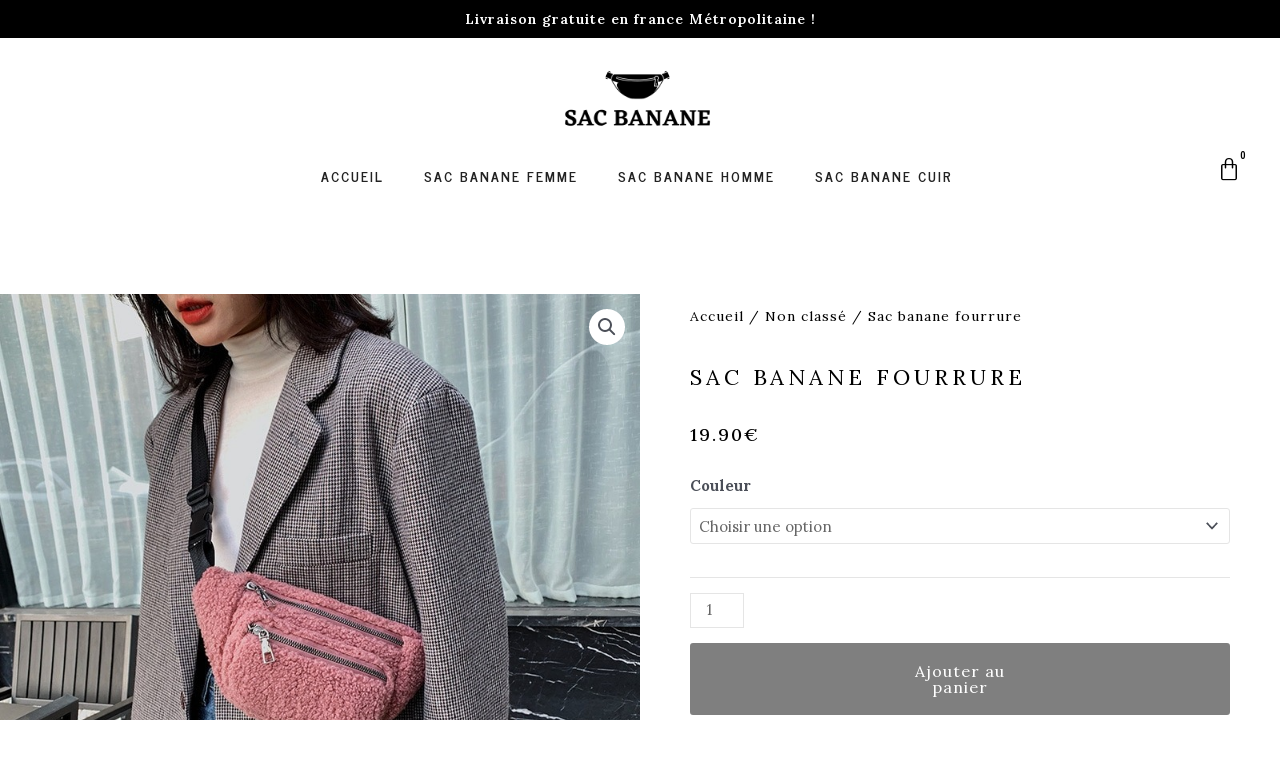

--- FILE ---
content_type: text/html; charset=UTF-8
request_url: https://sac-banane.com/produit/sac-banane-fourrure/
body_size: 32031
content:
<!DOCTYPE html>
<html lang="fr-FR" prefix="og: https://ogp.me/ns#">
<head>
<meta charset="UTF-8">
<meta name="viewport" content="width=device-width, initial-scale=1">
<link rel="profile" href="https://gmpg.org/xfn/11"> 
<style>img:is([sizes="auto" i], [sizes^="auto," i]) { contain-intrinsic-size: 3000px 1500px }</style>
<!-- Optimisation des moteurs de recherche par Rank Math - https://rankmath.com/ -->
<title>Sac banane fourrure - Sac Banane</title>
<meta name="robots" content="index, follow, max-snippet:-1, max-video-preview:-1, max-image-preview:large"/>
<link rel="canonical" href="https://sac-banane.com/produit/sac-banane-fourrure/" />
<meta property="og:locale" content="fr_FR" />
<meta property="og:type" content="product" />
<meta property="og:title" content="Sac banane fourrure - Sac Banane" />
<meta property="og:url" content="https://sac-banane.com/produit/sac-banane-fourrure/" />
<meta property="og:site_name" content="Sac Banane" />
<meta property="og:updated_time" content="2022-11-25T11:49:43+01:00" />
<meta property="og:image" content="https://sac-banane.com/wp-content/uploads/2022/11/Sac-banane-fourrure-1.jpg" />
<meta property="og:image:secure_url" content="https://sac-banane.com/wp-content/uploads/2022/11/Sac-banane-fourrure-1.jpg" />
<meta property="og:image:width" content="800" />
<meta property="og:image:height" content="800" />
<meta property="og:image:alt" content="Sac banane fourrure" />
<meta property="og:image:type" content="image/jpeg" />
<meta property="product:availability" content="instock" />
<meta name="twitter:card" content="summary_large_image" />
<meta name="twitter:title" content="Sac banane fourrure - Sac Banane" />
<meta name="twitter:image" content="https://sac-banane.com/wp-content/uploads/2022/11/Sac-banane-fourrure-1.jpg" />
<meta name="twitter:label1" content="Prix" />
<meta name="twitter:data1" content="19.90&euro;" />
<meta name="twitter:label2" content="Disponibilité" />
<meta name="twitter:data2" content="3711 en stock" />
<script type="application/ld+json" class="rank-math-schema">{"@context":"https://schema.org","@graph":[{"@type":["Person","Organization"],"@id":"https://sac-banane.com/#person","name":"Sac Banane","logo":{"@type":"ImageObject","@id":"https://sac-banane.com/#logo","url":"https://sac-banane.com/wp-content/uploads/2022/11/cropped-sac-banane-logo-150x150.png","contentUrl":"https://sac-banane.com/wp-content/uploads/2022/11/cropped-sac-banane-logo-150x150.png","caption":"Sac Banane","inLanguage":"fr-FR"},"image":{"@type":"ImageObject","@id":"https://sac-banane.com/#logo","url":"https://sac-banane.com/wp-content/uploads/2022/11/cropped-sac-banane-logo-150x150.png","contentUrl":"https://sac-banane.com/wp-content/uploads/2022/11/cropped-sac-banane-logo-150x150.png","caption":"Sac Banane","inLanguage":"fr-FR"}},{"@type":"WebSite","@id":"https://sac-banane.com/#website","url":"https://sac-banane.com","name":"Sac Banane","publisher":{"@id":"https://sac-banane.com/#person"},"inLanguage":"fr-FR"},{"@type":"ImageObject","@id":"https://sac-banane.com/wp-content/uploads/2022/11/Sac-banane-fourrure-1.jpg","url":"https://sac-banane.com/wp-content/uploads/2022/11/Sac-banane-fourrure-1.jpg","width":"800","height":"800","inLanguage":"fr-FR"},{"@type":"BreadcrumbList","@id":"https://sac-banane.com/produit/sac-banane-fourrure/#breadcrumb","itemListElement":[{"@type":"ListItem","position":"1","item":{"@id":"https://sac-banane.com","name":"Home"}},{"@type":"ListItem","position":"2","item":{"@id":"https://sac-banane.com/categorie-produit/non-classe/","name":"Non class\u00e9"}},{"@type":"ListItem","position":"3","item":{"@id":"https://sac-banane.com/produit/sac-banane-fourrure/","name":"Sac banane fourrure"}}]},{"@type":"ItemPage","@id":"https://sac-banane.com/produit/sac-banane-fourrure/#webpage","url":"https://sac-banane.com/produit/sac-banane-fourrure/","name":"Sac banane fourrure - Sac Banane","datePublished":"2022-11-24T01:14:23+01:00","dateModified":"2022-11-25T11:49:43+01:00","isPartOf":{"@id":"https://sac-banane.com/#website"},"primaryImageOfPage":{"@id":"https://sac-banane.com/wp-content/uploads/2022/11/Sac-banane-fourrure-1.jpg"},"inLanguage":"fr-FR","breadcrumb":{"@id":"https://sac-banane.com/produit/sac-banane-fourrure/#breadcrumb"}},{"@type":"Product","name":"Sac banane fourrure - Sac Banane","sku":"AE_3256804431248237_172a5ca90d4c68d0","category":"Non class\u00e9","mainEntityOfPage":{"@id":"https://sac-banane.com/produit/sac-banane-fourrure/#webpage"},"image":[{"@type":"ImageObject","url":"https://sac-banane.com/wp-content/uploads/2022/11/Sac-banane-fourrure-1.jpg","height":"800","width":"800"},{"@type":"ImageObject","url":"https://sac-banane.com/wp-content/uploads/2022/11/Sac-banane-fourrure-2.jpg","height":"800","width":"800"},{"@type":"ImageObject","url":"https://sac-banane.com/wp-content/uploads/2022/11/Sac-banane-fourrure-3.jpg","height":"800","width":"800"},{"@type":"ImageObject","url":"https://sac-banane.com/wp-content/uploads/2022/11/Sac-banane-fourrure-4.jpg","height":"800","width":"800"},{"@type":"ImageObject","url":"https://sac-banane.com/wp-content/uploads/2022/11/Sac-banane-fourrure-6.jpg","height":"800","width":"800"},{"@type":"ImageObject","url":"https://sac-banane.com/wp-content/uploads/2022/11/Sac-banane-fourrure-7.jpg","height":"800","width":"800"},{"@type":"ImageObject","url":"https://sac-banane.com/wp-content/uploads/2022/11/Sac-banane-fourrure-5.jpg","height":"800","width":"800"},{"@type":"ImageObject","url":"https://sac-banane.com/wp-content/uploads/2022/11/Sac-banane-fourrure-8.jpg","height":"800","width":"800"}],"offers":{"@type":"Offer","price":"19.90","priceValidUntil":"2025-12-31","priceSpecification":{"price":"19.90","priceCurrency":"EUR","valueAddedTaxIncluded":"true"},"priceCurrency":"EUR","availability":"http://schema.org/InStock","seller":{"@type":"Person","@id":"https://sac-banane.com/","name":"Sac Banane","url":"https://sac-banane.com"},"url":"https://sac-banane.com/produit/sac-banane-fourrure/"},"@id":"https://sac-banane.com/produit/sac-banane-fourrure/#richSnippet"}]}</script>
<!-- /Extension Rank Math WordPress SEO -->
<link rel="alternate" type="application/rss+xml" title="Sac Banane &raquo; Flux" href="https://sac-banane.com/feed/" />
<link rel="alternate" type="application/rss+xml" title="Sac Banane &raquo; Flux des commentaires" href="https://sac-banane.com/comments/feed/" />
<link rel="alternate" type="application/rss+xml" title="Sac Banane &raquo; Sac banane fourrure Flux des commentaires" href="https://sac-banane.com/produit/sac-banane-fourrure/feed/" />
<link rel='stylesheet' id='astra-theme-css-css' href='//sac-banane.com/wp-content/cache/wpfc-minified/lxembl4s/fpx70.css' media='all' />
<style id='astra-theme-css-inline-css'>
:root{--ast-post-nav-space:0;--ast-container-default-xlg-padding:3em;--ast-container-default-lg-padding:3em;--ast-container-default-slg-padding:2em;--ast-container-default-md-padding:3em;--ast-container-default-sm-padding:3em;--ast-container-default-xs-padding:2.4em;--ast-container-default-xxs-padding:1.8em;--ast-code-block-background:#EEEEEE;--ast-comment-inputs-background:#FAFAFA;--ast-normal-container-width:1200px;--ast-narrow-container-width:750px;--ast-blog-title-font-weight:normal;--ast-blog-meta-weight:inherit;}html{font-size:93.75%;}a{color:var(--ast-global-color-0);}a:hover,a:focus{color:var(--ast-global-color-1);}body,button,input,select,textarea,.ast-button,.ast-custom-button{font-family:-apple-system,BlinkMacSystemFont,Segoe UI,Roboto,Oxygen-Sans,Ubuntu,Cantarell,Helvetica Neue,sans-serif;font-weight:inherit;font-size:15px;font-size:1rem;line-height:var(--ast-body-line-height,1.65em);}blockquote{color:var(--ast-global-color-3);}h1,.entry-content h1,h2,.entry-content h2,h3,.entry-content h3,h4,.entry-content h4,h5,.entry-content h5,h6,.entry-content h6,.site-title,.site-title a{font-weight:600;}.site-title{font-size:35px;font-size:2.3333333333333rem;display:block;}.site-header .site-description{font-size:15px;font-size:1rem;display:none;}.entry-title{font-size:26px;font-size:1.7333333333333rem;}.archive .ast-article-post .ast-article-inner,.blog .ast-article-post .ast-article-inner,.archive .ast-article-post .ast-article-inner:hover,.blog .ast-article-post .ast-article-inner:hover{overflow:hidden;}h1,.entry-content h1{font-size:40px;font-size:2.6666666666667rem;font-weight:600;line-height:1.4em;}h2,.entry-content h2{font-size:32px;font-size:2.1333333333333rem;font-weight:600;line-height:1.3em;}h3,.entry-content h3{font-size:26px;font-size:1.7333333333333rem;font-weight:600;line-height:1.3em;}h4,.entry-content h4{font-size:24px;font-size:1.6rem;line-height:1.2em;font-weight:600;}h5,.entry-content h5{font-size:20px;font-size:1.3333333333333rem;line-height:1.2em;font-weight:600;}h6,.entry-content h6{font-size:16px;font-size:1.0666666666667rem;line-height:1.25em;font-weight:600;}::selection{background-color:var(--ast-global-color-0);color:#ffffff;}body,h1,.entry-title a,.entry-content h1,h2,.entry-content h2,h3,.entry-content h3,h4,.entry-content h4,h5,.entry-content h5,h6,.entry-content h6{color:var(--ast-global-color-3);}.tagcloud a:hover,.tagcloud a:focus,.tagcloud a.current-item{color:#ffffff;border-color:var(--ast-global-color-0);background-color:var(--ast-global-color-0);}input:focus,input[type="text"]:focus,input[type="email"]:focus,input[type="url"]:focus,input[type="password"]:focus,input[type="reset"]:focus,input[type="search"]:focus,textarea:focus{border-color:var(--ast-global-color-0);}input[type="radio"]:checked,input[type=reset],input[type="checkbox"]:checked,input[type="checkbox"]:hover:checked,input[type="checkbox"]:focus:checked,input[type=range]::-webkit-slider-thumb{border-color:var(--ast-global-color-0);background-color:var(--ast-global-color-0);box-shadow:none;}.site-footer a:hover + .post-count,.site-footer a:focus + .post-count{background:var(--ast-global-color-0);border-color:var(--ast-global-color-0);}.single .nav-links .nav-previous,.single .nav-links .nav-next{color:var(--ast-global-color-0);}.entry-meta,.entry-meta *{line-height:1.45;color:var(--ast-global-color-0);}.entry-meta a:not(.ast-button):hover,.entry-meta a:not(.ast-button):hover *,.entry-meta a:not(.ast-button):focus,.entry-meta a:not(.ast-button):focus *,.page-links > .page-link,.page-links .page-link:hover,.post-navigation a:hover{color:var(--ast-global-color-1);}#cat option,.secondary .calendar_wrap thead a,.secondary .calendar_wrap thead a:visited{color:var(--ast-global-color-0);}.secondary .calendar_wrap #today,.ast-progress-val span{background:var(--ast-global-color-0);}.secondary a:hover + .post-count,.secondary a:focus + .post-count{background:var(--ast-global-color-0);border-color:var(--ast-global-color-0);}.calendar_wrap #today > a{color:#ffffff;}.page-links .page-link,.single .post-navigation a{color:var(--ast-global-color-0);}.ast-search-menu-icon .search-form button.search-submit{padding:0 4px;}.ast-search-menu-icon form.search-form{padding-right:0;}.ast-search-menu-icon.slide-search input.search-field{width:0;}.ast-header-search .ast-search-menu-icon.ast-dropdown-active .search-form,.ast-header-search .ast-search-menu-icon.ast-dropdown-active .search-field:focus{transition:all 0.2s;}.search-form input.search-field:focus{outline:none;}.ast-archive-title{color:var(--ast-global-color-2);}.widget-title,.widget .wp-block-heading{font-size:21px;font-size:1.4rem;color:var(--ast-global-color-2);}.ast-single-post .entry-content a,.ast-comment-content a:not(.ast-comment-edit-reply-wrap a),.woocommerce-js .woocommerce-product-details__short-description a{text-decoration:underline;}.ast-single-post .wp-block-button .wp-block-button__link,.ast-single-post .elementor-button-wrapper .elementor-button,.ast-single-post .entry-content .uagb-tab a,.ast-single-post .entry-content .uagb-ifb-cta a,.ast-single-post .entry-content .wp-block-uagb-buttons a,.ast-single-post .entry-content .uabb-module-content a,.ast-single-post .entry-content .uagb-post-grid a,.ast-single-post .entry-content .uagb-timeline a,.ast-single-post .entry-content .uagb-toc__wrap a,.ast-single-post .entry-content .uagb-taxomony-box a,.ast-single-post .entry-content .woocommerce a,.entry-content .wp-block-latest-posts > li > a,.ast-single-post .entry-content .wp-block-file__button,li.ast-post-filter-single,.ast-single-post .wp-block-buttons .wp-block-button.is-style-outline .wp-block-button__link,.ast-single-post .ast-comment-content .comment-reply-link,.ast-single-post .ast-comment-content .comment-edit-link,.entry-content [CLASS*="wc-block"] .wc-block-components-button,.entry-content [CLASS*="wc-block"] .wc-block-components-totals-coupon-link,.entry-content [CLASS*="wc-block"] .wc-block-components-product-name{text-decoration:none;}.ast-search-menu-icon.slide-search a:focus-visible:focus-visible,.astra-search-icon:focus-visible,#close:focus-visible,a:focus-visible,.ast-menu-toggle:focus-visible,.site .skip-link:focus-visible,.wp-block-loginout input:focus-visible,.wp-block-search.wp-block-search__button-inside .wp-block-search__inside-wrapper,.ast-header-navigation-arrow:focus-visible,.woocommerce .wc-proceed-to-checkout > .checkout-button:focus-visible,.woocommerce .woocommerce-MyAccount-navigation ul li a:focus-visible,.ast-orders-table__row .ast-orders-table__cell:focus-visible,.woocommerce .woocommerce-order-details .order-again > .button:focus-visible,.woocommerce .woocommerce-message a.button.wc-forward:focus-visible,.woocommerce #minus_qty:focus-visible,.woocommerce #plus_qty:focus-visible,a#ast-apply-coupon:focus-visible,.woocommerce .woocommerce-info a:focus-visible,.woocommerce .astra-shop-summary-wrap a:focus-visible,.woocommerce a.wc-forward:focus-visible,#ast-apply-coupon:focus-visible,.woocommerce-js .woocommerce-mini-cart-item a.remove:focus-visible,#close:focus-visible,.button.search-submit:focus-visible,#search_submit:focus,.normal-search:focus-visible,.ast-header-account-wrap:focus-visible,.woocommerce .ast-on-card-button.ast-quick-view-trigger:focus{outline-style:dotted;outline-color:inherit;outline-width:thin;}input:focus,input[type="text"]:focus,input[type="email"]:focus,input[type="url"]:focus,input[type="password"]:focus,input[type="reset"]:focus,input[type="search"]:focus,input[type="number"]:focus,textarea:focus,.wp-block-search__input:focus,[data-section="section-header-mobile-trigger"] .ast-button-wrap .ast-mobile-menu-trigger-minimal:focus,.ast-mobile-popup-drawer.active .menu-toggle-close:focus,.woocommerce-ordering select.orderby:focus,#ast-scroll-top:focus,#coupon_code:focus,.woocommerce-page #comment:focus,.woocommerce #reviews #respond input#submit:focus,.woocommerce a.add_to_cart_button:focus,.woocommerce .button.single_add_to_cart_button:focus,.woocommerce .woocommerce-cart-form button:focus,.woocommerce .woocommerce-cart-form__cart-item .quantity .qty:focus,.woocommerce .woocommerce-billing-fields .woocommerce-billing-fields__field-wrapper .woocommerce-input-wrapper > .input-text:focus,.woocommerce #order_comments:focus,.woocommerce #place_order:focus,.woocommerce .woocommerce-address-fields .woocommerce-address-fields__field-wrapper .woocommerce-input-wrapper > .input-text:focus,.woocommerce .woocommerce-MyAccount-content form button:focus,.woocommerce .woocommerce-MyAccount-content .woocommerce-EditAccountForm .woocommerce-form-row .woocommerce-Input.input-text:focus,.woocommerce .ast-woocommerce-container .woocommerce-pagination ul.page-numbers li a:focus,body #content .woocommerce form .form-row .select2-container--default .select2-selection--single:focus,#ast-coupon-code:focus,.woocommerce.woocommerce-js .quantity input[type=number]:focus,.woocommerce-js .woocommerce-mini-cart-item .quantity input[type=number]:focus,.woocommerce p#ast-coupon-trigger:focus{border-style:dotted;border-color:inherit;border-width:thin;}input{outline:none;}.woocommerce-js input[type=text]:focus,.woocommerce-js input[type=email]:focus,.woocommerce-js textarea:focus,input[type=number]:focus,.comments-area textarea#comment:focus,.comments-area textarea#comment:active,.comments-area .ast-comment-formwrap input[type="text"]:focus,.comments-area .ast-comment-formwrap input[type="text"]:active{outline-style:disable;outline-color:inherit;outline-width:thin;}.ast-logo-title-inline .site-logo-img{padding-right:1em;}.site-logo-img img{ transition:all 0.2s linear;}body .ast-oembed-container *{position:absolute;top:0;width:100%;height:100%;left:0;}body .wp-block-embed-pocket-casts .ast-oembed-container *{position:unset;}.ast-single-post-featured-section + article {margin-top: 2em;}.site-content .ast-single-post-featured-section img {width: 100%;overflow: hidden;object-fit: cover;}.site > .ast-single-related-posts-container {margin-top: 0;}@media (min-width: 922px) {.ast-desktop .ast-container--narrow {max-width: var(--ast-narrow-container-width);margin: 0 auto;}}.ast-page-builder-template .hentry {margin: 0;}.ast-page-builder-template .site-content > .ast-container {max-width: 100%;padding: 0;}.ast-page-builder-template .site .site-content #primary {padding: 0;margin: 0;}.ast-page-builder-template .no-results {text-align: center;margin: 4em auto;}.ast-page-builder-template .ast-pagination {padding: 2em;}.ast-page-builder-template .entry-header.ast-no-title.ast-no-thumbnail {margin-top: 0;}.ast-page-builder-template .entry-header.ast-header-without-markup {margin-top: 0;margin-bottom: 0;}.ast-page-builder-template .entry-header.ast-no-title.ast-no-meta {margin-bottom: 0;}.ast-page-builder-template.single .post-navigation {padding-bottom: 2em;}.ast-page-builder-template.single-post .site-content > .ast-container {max-width: 100%;}.ast-page-builder-template .entry-header {margin-top: 2em;margin-left: auto;margin-right: auto;}.ast-single-post.ast-page-builder-template .site-main > article,.woocommerce.ast-page-builder-template .site-main {padding-top: 2em;padding-left: 20px;padding-right: 20px;}.ast-page-builder-template .ast-archive-description {margin: 2em auto 0;padding-left: 20px;padding-right: 20px;}.ast-page-builder-template .ast-row {margin-left: 0;margin-right: 0;}.single.ast-page-builder-template .entry-header + .entry-content,.single.ast-page-builder-template .ast-single-entry-banner + .site-content article .entry-content {margin-bottom: 2em;}@media(min-width: 921px) {.ast-page-builder-template.archive.ast-right-sidebar .ast-row article,.ast-page-builder-template.archive.ast-left-sidebar .ast-row article {padding-left: 0;padding-right: 0;}}@media (max-width:921.9px){#ast-desktop-header{display:none;}}@media (min-width:922px){#ast-mobile-header{display:none;}}@media( max-width: 420px ) {.single .nav-links .nav-previous,.single .nav-links .nav-next {width: 100%;text-align: center;}}.wp-block-buttons.aligncenter{justify-content:center;}@media (max-width:921px){.ast-theme-transparent-header #primary,.ast-theme-transparent-header #secondary{padding:0;}}@media (max-width:921px){.ast-plain-container.ast-no-sidebar #primary{padding:0;}}.ast-plain-container.ast-no-sidebar #primary{margin-top:0;margin-bottom:0;}@media (min-width:1200px){.ast-plain-container.ast-no-sidebar #primary{margin-top:60px;margin-bottom:60px;}}.wp-block-button.is-style-outline .wp-block-button__link{border-color:var(--ast-global-color-0);}div.wp-block-button.is-style-outline > .wp-block-button__link:not(.has-text-color),div.wp-block-button.wp-block-button__link.is-style-outline:not(.has-text-color){color:var(--ast-global-color-0);}.wp-block-button.is-style-outline .wp-block-button__link:hover,.wp-block-buttons .wp-block-button.is-style-outline .wp-block-button__link:focus,.wp-block-buttons .wp-block-button.is-style-outline > .wp-block-button__link:not(.has-text-color):hover,.wp-block-buttons .wp-block-button.wp-block-button__link.is-style-outline:not(.has-text-color):hover{color:#ffffff;background-color:var(--ast-global-color-1);border-color:var(--ast-global-color-1);}.post-page-numbers.current .page-link,.ast-pagination .page-numbers.current{color:#ffffff;border-color:var(--ast-global-color-0);background-color:var(--ast-global-color-0);}.wp-block-button.is-style-outline .wp-block-button__link.wp-element-button,.ast-outline-button{border-color:var(--ast-global-color-0);font-family:inherit;font-weight:inherit;line-height:1em;}.wp-block-buttons .wp-block-button.is-style-outline > .wp-block-button__link:not(.has-text-color),.wp-block-buttons .wp-block-button.wp-block-button__link.is-style-outline:not(.has-text-color),.ast-outline-button{color:var(--ast-global-color-0);}.wp-block-button.is-style-outline .wp-block-button__link:hover,.wp-block-buttons .wp-block-button.is-style-outline .wp-block-button__link:focus,.wp-block-buttons .wp-block-button.is-style-outline > .wp-block-button__link:not(.has-text-color):hover,.wp-block-buttons .wp-block-button.wp-block-button__link.is-style-outline:not(.has-text-color):hover,.ast-outline-button:hover,.ast-outline-button:focus,.wp-block-uagb-buttons-child .uagb-buttons-repeater.ast-outline-button:hover,.wp-block-uagb-buttons-child .uagb-buttons-repeater.ast-outline-button:focus{color:#ffffff;background-color:var(--ast-global-color-1);border-color:var(--ast-global-color-1);}.wp-block-button .wp-block-button__link.wp-element-button.is-style-outline:not(.has-background),.wp-block-button.is-style-outline>.wp-block-button__link.wp-element-button:not(.has-background),.ast-outline-button{background-color:transparent;}.entry-content[data-ast-blocks-layout] > figure{margin-bottom:1em;}h1.widget-title{font-weight:600;}h2.widget-title{font-weight:600;}h3.widget-title{font-weight:600;}#page{display:flex;flex-direction:column;min-height:100vh;}.ast-404-layout-1 h1.page-title{color:var(--ast-global-color-2);}.single .post-navigation a{line-height:1em;height:inherit;}.error-404 .page-sub-title{font-size:1.5rem;font-weight:inherit;}.search .site-content .content-area .search-form{margin-bottom:0;}#page .site-content{flex-grow:1;}.widget{margin-bottom:1.25em;}#secondary li{line-height:1.5em;}#secondary .wp-block-group h2{margin-bottom:0.7em;}#secondary h2{font-size:1.7rem;}.ast-separate-container .ast-article-post,.ast-separate-container .ast-article-single,.ast-separate-container .comment-respond{padding:3em;}.ast-separate-container .ast-article-single .ast-article-single{padding:0;}.ast-article-single .wp-block-post-template-is-layout-grid{padding-left:0;}.ast-separate-container .comments-title,.ast-narrow-container .comments-title{padding:1.5em 2em;}.ast-page-builder-template .comment-form-textarea,.ast-comment-formwrap .ast-grid-common-col{padding:0;}.ast-comment-formwrap{padding:0;display:inline-flex;column-gap:20px;width:100%;margin-left:0;margin-right:0;}.comments-area textarea#comment:focus,.comments-area textarea#comment:active,.comments-area .ast-comment-formwrap input[type="text"]:focus,.comments-area .ast-comment-formwrap input[type="text"]:active {box-shadow:none;outline:none;}.archive.ast-page-builder-template .entry-header{margin-top:2em;}.ast-page-builder-template .ast-comment-formwrap{width:100%;}.entry-title{margin-bottom:0.5em;}.ast-archive-description p{font-size:inherit;font-weight:inherit;line-height:inherit;}.ast-separate-container .ast-comment-list li.depth-1,.hentry{margin-bottom:2em;}@media (min-width:921px){.ast-left-sidebar.ast-page-builder-template #secondary,.archive.ast-right-sidebar.ast-page-builder-template .site-main{padding-left:20px;padding-right:20px;}}@media (max-width:544px){.ast-comment-formwrap.ast-row{column-gap:10px;display:inline-block;}#ast-commentform .ast-grid-common-col{position:relative;width:100%;}}@media (min-width:1201px){.ast-separate-container .ast-article-post,.ast-separate-container .ast-article-single,.ast-separate-container .ast-author-box,.ast-separate-container .ast-404-layout-1,.ast-separate-container .no-results{padding:3em;}}@media (max-width:921px){.ast-separate-container #primary,.ast-separate-container #secondary{padding:1.5em 0;}#primary,#secondary{padding:1.5em 0;margin:0;}.ast-left-sidebar #content > .ast-container{display:flex;flex-direction:column-reverse;width:100%;}}@media (min-width:922px){.ast-separate-container.ast-right-sidebar #primary,.ast-separate-container.ast-left-sidebar #primary{border:0;}.search-no-results.ast-separate-container #primary{margin-bottom:4em;}}.wp-block-button .wp-block-button__link{color:#ffffff;}.wp-block-button .wp-block-button__link:hover,.wp-block-button .wp-block-button__link:focus{color:#ffffff;background-color:var(--ast-global-color-1);border-color:var(--ast-global-color-1);}.elementor-widget-heading h1.elementor-heading-title{line-height:1.4em;}.elementor-widget-heading h2.elementor-heading-title{line-height:1.3em;}.elementor-widget-heading h3.elementor-heading-title{line-height:1.3em;}.elementor-widget-heading h4.elementor-heading-title{line-height:1.2em;}.elementor-widget-heading h5.elementor-heading-title{line-height:1.2em;}.elementor-widget-heading h6.elementor-heading-title{line-height:1.25em;}.wp-block-button .wp-block-button__link,.wp-block-search .wp-block-search__button,body .wp-block-file .wp-block-file__button{border-color:var(--ast-global-color-0);background-color:var(--ast-global-color-0);color:#ffffff;font-family:inherit;font-weight:inherit;line-height:1em;padding-top:15px;padding-right:30px;padding-bottom:15px;padding-left:30px;}@media (max-width:921px){.wp-block-button .wp-block-button__link,.wp-block-search .wp-block-search__button,body .wp-block-file .wp-block-file__button{padding-top:14px;padding-right:28px;padding-bottom:14px;padding-left:28px;}}@media (max-width:544px){.wp-block-button .wp-block-button__link,.wp-block-search .wp-block-search__button,body .wp-block-file .wp-block-file__button{padding-top:12px;padding-right:24px;padding-bottom:12px;padding-left:24px;}}.menu-toggle,button,.ast-button,.ast-custom-button,.button,input#submit,input[type="button"],input[type="submit"],input[type="reset"],form[CLASS*="wp-block-search__"].wp-block-search .wp-block-search__inside-wrapper .wp-block-search__button,body .wp-block-file .wp-block-file__button,.search .search-submit{border-style:solid;border-top-width:0;border-right-width:0;border-left-width:0;border-bottom-width:0;color:#ffffff;border-color:var(--ast-global-color-0);background-color:var(--ast-global-color-0);padding-top:15px;padding-right:30px;padding-bottom:15px;padding-left:30px;font-family:inherit;font-weight:inherit;line-height:1em;}button:focus,.menu-toggle:hover,button:hover,.ast-button:hover,.ast-custom-button:hover .button:hover,.ast-custom-button:hover ,input[type=reset]:hover,input[type=reset]:focus,input#submit:hover,input#submit:focus,input[type="button"]:hover,input[type="button"]:focus,input[type="submit"]:hover,input[type="submit"]:focus,form[CLASS*="wp-block-search__"].wp-block-search .wp-block-search__inside-wrapper .wp-block-search__button:hover,form[CLASS*="wp-block-search__"].wp-block-search .wp-block-search__inside-wrapper .wp-block-search__button:focus,body .wp-block-file .wp-block-file__button:hover,body .wp-block-file .wp-block-file__button:focus{color:#ffffff;background-color:var(--ast-global-color-1);border-color:var(--ast-global-color-1);}form[CLASS*="wp-block-search__"].wp-block-search .wp-block-search__inside-wrapper .wp-block-search__button.has-icon{padding-top:calc(15px - 3px);padding-right:calc(30px - 3px);padding-bottom:calc(15px - 3px);padding-left:calc(30px - 3px);}@media (max-width:921px){.menu-toggle,button,.ast-button,.ast-custom-button,.button,input#submit,input[type="button"],input[type="submit"],input[type="reset"],form[CLASS*="wp-block-search__"].wp-block-search .wp-block-search__inside-wrapper .wp-block-search__button,body .wp-block-file .wp-block-file__button,.search .search-submit{padding-top:14px;padding-right:28px;padding-bottom:14px;padding-left:28px;}}@media (max-width:544px){.menu-toggle,button,.ast-button,.ast-custom-button,.button,input#submit,input[type="button"],input[type="submit"],input[type="reset"],form[CLASS*="wp-block-search__"].wp-block-search .wp-block-search__inside-wrapper .wp-block-search__button,body .wp-block-file .wp-block-file__button,.search .search-submit{padding-top:12px;padding-right:24px;padding-bottom:12px;padding-left:24px;}}@media (max-width:921px){.ast-mobile-header-stack .main-header-bar .ast-search-menu-icon{display:inline-block;}.ast-header-break-point.ast-header-custom-item-outside .ast-mobile-header-stack .main-header-bar .ast-search-icon{margin:0;}.ast-comment-avatar-wrap img{max-width:2.5em;}.ast-comment-meta{padding:0 1.8888em 1.3333em;}.ast-separate-container .ast-comment-list li.depth-1{padding:1.5em 2.14em;}.ast-separate-container .comment-respond{padding:2em 2.14em;}}@media (min-width:544px){.ast-container{max-width:100%;}}@media (max-width:544px){.ast-separate-container .ast-article-post,.ast-separate-container .ast-article-single,.ast-separate-container .comments-title,.ast-separate-container .ast-archive-description{padding:1.5em 1em;}.ast-separate-container #content .ast-container{padding-left:0.54em;padding-right:0.54em;}.ast-separate-container .ast-comment-list .bypostauthor{padding:.5em;}.ast-search-menu-icon.ast-dropdown-active .search-field{width:170px;}} #ast-mobile-header .ast-site-header-cart-li a{pointer-events:none;}.ast-separate-container{background-color:var(--ast-global-color-4);}@media (max-width:921px){.site-title{display:block;}.site-header .site-description{display:none;}h1,.entry-content h1{font-size:30px;}h2,.entry-content h2{font-size:25px;}h3,.entry-content h3{font-size:20px;}}@media (max-width:544px){.site-title{display:block;}.site-header .site-description{display:none;}h1,.entry-content h1{font-size:30px;}h2,.entry-content h2{font-size:25px;}h3,.entry-content h3{font-size:20px;}}@media (max-width:921px){html{font-size:85.5%;}}@media (max-width:544px){html{font-size:85.5%;}}@media (min-width:922px){.ast-container{max-width:1240px;}}@media (min-width:922px){.site-content .ast-container{display:flex;}}@media (max-width:921px){.site-content .ast-container{flex-direction:column;}}@media (min-width:922px){.main-header-menu .sub-menu .menu-item.ast-left-align-sub-menu:hover > .sub-menu,.main-header-menu .sub-menu .menu-item.ast-left-align-sub-menu.focus > .sub-menu{margin-left:-0px;}}.site .comments-area{padding-bottom:3em;}.wp-block-file {display: flex;align-items: center;flex-wrap: wrap;justify-content: space-between;}.wp-block-pullquote {border: none;}.wp-block-pullquote blockquote::before {content: "\201D";font-family: "Helvetica",sans-serif;display: flex;transform: rotate( 180deg );font-size: 6rem;font-style: normal;line-height: 1;font-weight: bold;align-items: center;justify-content: center;}.has-text-align-right > blockquote::before {justify-content: flex-start;}.has-text-align-left > blockquote::before {justify-content: flex-end;}figure.wp-block-pullquote.is-style-solid-color blockquote {max-width: 100%;text-align: inherit;}:root {--wp--custom--ast-default-block-top-padding: 3em;--wp--custom--ast-default-block-right-padding: 3em;--wp--custom--ast-default-block-bottom-padding: 3em;--wp--custom--ast-default-block-left-padding: 3em;--wp--custom--ast-container-width: 1200px;--wp--custom--ast-content-width-size: 1200px;--wp--custom--ast-wide-width-size: calc(1200px + var(--wp--custom--ast-default-block-left-padding) + var(--wp--custom--ast-default-block-right-padding));}.ast-narrow-container {--wp--custom--ast-content-width-size: 750px;--wp--custom--ast-wide-width-size: 750px;}@media(max-width: 921px) {:root {--wp--custom--ast-default-block-top-padding: 3em;--wp--custom--ast-default-block-right-padding: 2em;--wp--custom--ast-default-block-bottom-padding: 3em;--wp--custom--ast-default-block-left-padding: 2em;}}@media(max-width: 544px) {:root {--wp--custom--ast-default-block-top-padding: 3em;--wp--custom--ast-default-block-right-padding: 1.5em;--wp--custom--ast-default-block-bottom-padding: 3em;--wp--custom--ast-default-block-left-padding: 1.5em;}}.entry-content > .wp-block-group,.entry-content > .wp-block-cover,.entry-content > .wp-block-columns {padding-top: var(--wp--custom--ast-default-block-top-padding);padding-right: var(--wp--custom--ast-default-block-right-padding);padding-bottom: var(--wp--custom--ast-default-block-bottom-padding);padding-left: var(--wp--custom--ast-default-block-left-padding);}.ast-plain-container.ast-no-sidebar .entry-content > .alignfull,.ast-page-builder-template .ast-no-sidebar .entry-content > .alignfull {margin-left: calc( -50vw + 50%);margin-right: calc( -50vw + 50%);max-width: 100vw;width: 100vw;}.ast-plain-container.ast-no-sidebar .entry-content .alignfull .alignfull,.ast-page-builder-template.ast-no-sidebar .entry-content .alignfull .alignfull,.ast-plain-container.ast-no-sidebar .entry-content .alignfull .alignwide,.ast-page-builder-template.ast-no-sidebar .entry-content .alignfull .alignwide,.ast-plain-container.ast-no-sidebar .entry-content .alignwide .alignfull,.ast-page-builder-template.ast-no-sidebar .entry-content .alignwide .alignfull,.ast-plain-container.ast-no-sidebar .entry-content .alignwide .alignwide,.ast-page-builder-template.ast-no-sidebar .entry-content .alignwide .alignwide,.ast-plain-container.ast-no-sidebar .entry-content .wp-block-column .alignfull,.ast-page-builder-template.ast-no-sidebar .entry-content .wp-block-column .alignfull,.ast-plain-container.ast-no-sidebar .entry-content .wp-block-column .alignwide,.ast-page-builder-template.ast-no-sidebar .entry-content .wp-block-column .alignwide {margin-left: auto;margin-right: auto;width: 100%;}[data-ast-blocks-layout] .wp-block-separator:not(.is-style-dots) {height: 0;}[data-ast-blocks-layout] .wp-block-separator {margin: 20px auto;}[data-ast-blocks-layout] .wp-block-separator:not(.is-style-wide):not(.is-style-dots) {max-width: 100px;}[data-ast-blocks-layout] .wp-block-separator.has-background {padding: 0;}.entry-content[data-ast-blocks-layout] > * {max-width: var(--wp--custom--ast-content-width-size);margin-left: auto;margin-right: auto;}.entry-content[data-ast-blocks-layout] > .alignwide {max-width: var(--wp--custom--ast-wide-width-size);}.entry-content[data-ast-blocks-layout] .alignfull {max-width: none;}.entry-content .wp-block-columns {margin-bottom: 0;}blockquote {margin: 1.5em;border-color: rgba(0,0,0,0.05);}.wp-block-quote:not(.has-text-align-right):not(.has-text-align-center) {border-left: 5px solid rgba(0,0,0,0.05);}.has-text-align-right > blockquote,blockquote.has-text-align-right {border-right: 5px solid rgba(0,0,0,0.05);}.has-text-align-left > blockquote,blockquote.has-text-align-left {border-left: 5px solid rgba(0,0,0,0.05);}.wp-block-site-tagline,.wp-block-latest-posts .read-more {margin-top: 15px;}.wp-block-loginout p label {display: block;}.wp-block-loginout p:not(.login-remember):not(.login-submit) input {width: 100%;}.wp-block-loginout input:focus {border-color: transparent;}.wp-block-loginout input:focus {outline: thin dotted;}.entry-content .wp-block-media-text .wp-block-media-text__content {padding: 0 0 0 8%;}.entry-content .wp-block-media-text.has-media-on-the-right .wp-block-media-text__content {padding: 0 8% 0 0;}.entry-content .wp-block-media-text.has-background .wp-block-media-text__content {padding: 8%;}.entry-content .wp-block-cover:not([class*="background-color"]) .wp-block-cover__inner-container,.entry-content .wp-block-cover:not([class*="background-color"]) .wp-block-cover-image-text,.entry-content .wp-block-cover:not([class*="background-color"]) .wp-block-cover-text,.entry-content .wp-block-cover-image:not([class*="background-color"]) .wp-block-cover__inner-container,.entry-content .wp-block-cover-image:not([class*="background-color"]) .wp-block-cover-image-text,.entry-content .wp-block-cover-image:not([class*="background-color"]) .wp-block-cover-text {color: var(--ast-global-color-5);}.wp-block-loginout .login-remember input {width: 1.1rem;height: 1.1rem;margin: 0 5px 4px 0;vertical-align: middle;}.wp-block-latest-posts > li > *:first-child,.wp-block-latest-posts:not(.is-grid) > li:first-child {margin-top: 0;}.entry-content > .wp-block-buttons,.entry-content > .wp-block-uagb-buttons {margin-bottom: 1.5em;}.wp-block-search__inside-wrapper .wp-block-search__input {padding: 0 10px;color: var(--ast-global-color-3);background: var(--ast-global-color-5);border-color: var(--ast-border-color);}.wp-block-latest-posts .read-more {margin-bottom: 1.5em;}.wp-block-search__no-button .wp-block-search__inside-wrapper .wp-block-search__input {padding-top: 5px;padding-bottom: 5px;}.wp-block-latest-posts .wp-block-latest-posts__post-date,.wp-block-latest-posts .wp-block-latest-posts__post-author {font-size: 1rem;}.wp-block-latest-posts > li > *,.wp-block-latest-posts:not(.is-grid) > li {margin-top: 12px;margin-bottom: 12px;}.ast-page-builder-template .entry-content[data-ast-blocks-layout] > *,.ast-page-builder-template .entry-content[data-ast-blocks-layout] > .alignfull:not(.wp-block-group) > * {max-width: none;}.ast-page-builder-template .entry-content[data-ast-blocks-layout] > .alignwide > * {max-width: var(--wp--custom--ast-wide-width-size);}.ast-page-builder-template .entry-content[data-ast-blocks-layout] > .inherit-container-width > *,.ast-page-builder-template .entry-content[data-ast-blocks-layout] > *:not(.wp-block-group) > *,.entry-content[data-ast-blocks-layout] > .wp-block-cover .wp-block-cover__inner-container {max-width: var(--wp--custom--ast-content-width-size) ;margin-left: auto;margin-right: auto;}.entry-content[data-ast-blocks-layout] .wp-block-cover:not(.alignleft):not(.alignright) {width: auto;}@media(max-width: 1200px) {.ast-separate-container .entry-content > .alignfull,.ast-separate-container .entry-content[data-ast-blocks-layout] > .alignwide,.ast-plain-container .entry-content[data-ast-blocks-layout] > .alignwide,.ast-plain-container .entry-content .alignfull {margin-left: calc(-1 * min(var(--ast-container-default-xlg-padding),20px)) ;margin-right: calc(-1 * min(var(--ast-container-default-xlg-padding),20px));}}@media(min-width: 1201px) {.ast-separate-container .entry-content > .alignfull {margin-left: calc(-1 * var(--ast-container-default-xlg-padding) );margin-right: calc(-1 * var(--ast-container-default-xlg-padding) );}.ast-separate-container .entry-content[data-ast-blocks-layout] > .alignwide,.ast-plain-container .entry-content[data-ast-blocks-layout] > .alignwide {margin-left: calc(-1 * var(--wp--custom--ast-default-block-left-padding) );margin-right: calc(-1 * var(--wp--custom--ast-default-block-right-padding) );}}@media(min-width: 921px) {.ast-separate-container .entry-content .wp-block-group.alignwide:not(.inherit-container-width) > :where(:not(.alignleft):not(.alignright)),.ast-plain-container .entry-content .wp-block-group.alignwide:not(.inherit-container-width) > :where(:not(.alignleft):not(.alignright)) {max-width: calc( var(--wp--custom--ast-content-width-size) + 80px );}.ast-plain-container.ast-right-sidebar .entry-content[data-ast-blocks-layout] .alignfull,.ast-plain-container.ast-left-sidebar .entry-content[data-ast-blocks-layout] .alignfull {margin-left: -60px;margin-right: -60px;}}@media(min-width: 544px) {.entry-content > .alignleft {margin-right: 20px;}.entry-content > .alignright {margin-left: 20px;}}@media (max-width:544px){.wp-block-columns .wp-block-column:not(:last-child){margin-bottom:20px;}.wp-block-latest-posts{margin:0;}}@media( max-width: 600px ) {.entry-content .wp-block-media-text .wp-block-media-text__content,.entry-content .wp-block-media-text.has-media-on-the-right .wp-block-media-text__content {padding: 8% 0 0;}.entry-content .wp-block-media-text.has-background .wp-block-media-text__content {padding: 8%;}}.ast-page-builder-template .entry-header {padding-left: 0;}.ast-narrow-container .site-content .wp-block-uagb-image--align-full .wp-block-uagb-image__figure {max-width: 100%;margin-left: auto;margin-right: auto;}:root .has-ast-global-color-0-color{color:var(--ast-global-color-0);}:root .has-ast-global-color-0-background-color{background-color:var(--ast-global-color-0);}:root .wp-block-button .has-ast-global-color-0-color{color:var(--ast-global-color-0);}:root .wp-block-button .has-ast-global-color-0-background-color{background-color:var(--ast-global-color-0);}:root .has-ast-global-color-1-color{color:var(--ast-global-color-1);}:root .has-ast-global-color-1-background-color{background-color:var(--ast-global-color-1);}:root .wp-block-button .has-ast-global-color-1-color{color:var(--ast-global-color-1);}:root .wp-block-button .has-ast-global-color-1-background-color{background-color:var(--ast-global-color-1);}:root .has-ast-global-color-2-color{color:var(--ast-global-color-2);}:root .has-ast-global-color-2-background-color{background-color:var(--ast-global-color-2);}:root .wp-block-button .has-ast-global-color-2-color{color:var(--ast-global-color-2);}:root .wp-block-button .has-ast-global-color-2-background-color{background-color:var(--ast-global-color-2);}:root .has-ast-global-color-3-color{color:var(--ast-global-color-3);}:root .has-ast-global-color-3-background-color{background-color:var(--ast-global-color-3);}:root .wp-block-button .has-ast-global-color-3-color{color:var(--ast-global-color-3);}:root .wp-block-button .has-ast-global-color-3-background-color{background-color:var(--ast-global-color-3);}:root .has-ast-global-color-4-color{color:var(--ast-global-color-4);}:root .has-ast-global-color-4-background-color{background-color:var(--ast-global-color-4);}:root .wp-block-button .has-ast-global-color-4-color{color:var(--ast-global-color-4);}:root .wp-block-button .has-ast-global-color-4-background-color{background-color:var(--ast-global-color-4);}:root .has-ast-global-color-5-color{color:var(--ast-global-color-5);}:root .has-ast-global-color-5-background-color{background-color:var(--ast-global-color-5);}:root .wp-block-button .has-ast-global-color-5-color{color:var(--ast-global-color-5);}:root .wp-block-button .has-ast-global-color-5-background-color{background-color:var(--ast-global-color-5);}:root .has-ast-global-color-6-color{color:var(--ast-global-color-6);}:root .has-ast-global-color-6-background-color{background-color:var(--ast-global-color-6);}:root .wp-block-button .has-ast-global-color-6-color{color:var(--ast-global-color-6);}:root .wp-block-button .has-ast-global-color-6-background-color{background-color:var(--ast-global-color-6);}:root .has-ast-global-color-7-color{color:var(--ast-global-color-7);}:root .has-ast-global-color-7-background-color{background-color:var(--ast-global-color-7);}:root .wp-block-button .has-ast-global-color-7-color{color:var(--ast-global-color-7);}:root .wp-block-button .has-ast-global-color-7-background-color{background-color:var(--ast-global-color-7);}:root .has-ast-global-color-8-color{color:var(--ast-global-color-8);}:root .has-ast-global-color-8-background-color{background-color:var(--ast-global-color-8);}:root .wp-block-button .has-ast-global-color-8-color{color:var(--ast-global-color-8);}:root .wp-block-button .has-ast-global-color-8-background-color{background-color:var(--ast-global-color-8);}:root{--ast-global-color-0:#0170B9;--ast-global-color-1:#3a3a3a;--ast-global-color-2:#3a3a3a;--ast-global-color-3:#4B4F58;--ast-global-color-4:#F5F5F5;--ast-global-color-5:#FFFFFF;--ast-global-color-6:#E5E5E5;--ast-global-color-7:#424242;--ast-global-color-8:#000000;}:root {--ast-border-color : var(--ast-global-color-6);}.ast-breadcrumbs .trail-browse,.ast-breadcrumbs .trail-items,.ast-breadcrumbs .trail-items li{display:inline-block;margin:0;padding:0;border:none;background:inherit;text-indent:0;text-decoration:none;}.ast-breadcrumbs .trail-browse{font-size:inherit;font-style:inherit;font-weight:inherit;color:inherit;}.ast-breadcrumbs .trail-items{list-style:none;}.trail-items li::after{padding:0 0.3em;content:"\00bb";}.trail-items li:last-of-type::after{display:none;}h1,.entry-content h1,h2,.entry-content h2,h3,.entry-content h3,h4,.entry-content h4,h5,.entry-content h5,h6,.entry-content h6{color:var(--ast-global-color-2);}.entry-title a{color:var(--ast-global-color-2);}@media (max-width:921px){.ast-builder-grid-row-container.ast-builder-grid-row-tablet-3-firstrow .ast-builder-grid-row > *:first-child,.ast-builder-grid-row-container.ast-builder-grid-row-tablet-3-lastrow .ast-builder-grid-row > *:last-child{grid-column:1 / -1;}}@media (max-width:544px){.ast-builder-grid-row-container.ast-builder-grid-row-mobile-3-firstrow .ast-builder-grid-row > *:first-child,.ast-builder-grid-row-container.ast-builder-grid-row-mobile-3-lastrow .ast-builder-grid-row > *:last-child{grid-column:1 / -1;}}.ast-builder-layout-element[data-section="title_tagline"]{display:flex;}@media (max-width:921px){.ast-header-break-point .ast-builder-layout-element[data-section="title_tagline"]{display:flex;}}@media (max-width:544px){.ast-header-break-point .ast-builder-layout-element[data-section="title_tagline"]{display:flex;}}.ast-builder-menu-1{font-family:inherit;font-weight:inherit;}.ast-builder-menu-1 .sub-menu,.ast-builder-menu-1 .inline-on-mobile .sub-menu{border-top-width:2px;border-bottom-width:0px;border-right-width:0px;border-left-width:0px;border-color:var(--ast-global-color-0);border-style:solid;}.ast-builder-menu-1 .sub-menu .sub-menu{top:-2px;}.ast-builder-menu-1 .main-header-menu > .menu-item > .sub-menu,.ast-builder-menu-1 .main-header-menu > .menu-item > .astra-full-megamenu-wrapper{margin-top:0px;}.ast-desktop .ast-builder-menu-1 .main-header-menu > .menu-item > .sub-menu:before,.ast-desktop .ast-builder-menu-1 .main-header-menu > .menu-item > .astra-full-megamenu-wrapper:before{height:calc( 0px + 2px + 5px );}.ast-desktop .ast-builder-menu-1 .menu-item .sub-menu .menu-link{border-style:none;}@media (max-width:921px){.ast-header-break-point .ast-builder-menu-1 .menu-item.menu-item-has-children > .ast-menu-toggle{top:0;}.ast-builder-menu-1 .inline-on-mobile .menu-item.menu-item-has-children > .ast-menu-toggle{right:-15px;}.ast-builder-menu-1 .menu-item-has-children > .menu-link:after{content:unset;}.ast-builder-menu-1 .main-header-menu > .menu-item > .sub-menu,.ast-builder-menu-1 .main-header-menu > .menu-item > .astra-full-megamenu-wrapper{margin-top:0;}}@media (max-width:544px){.ast-header-break-point .ast-builder-menu-1 .menu-item.menu-item-has-children > .ast-menu-toggle{top:0;}.ast-builder-menu-1 .main-header-menu > .menu-item > .sub-menu,.ast-builder-menu-1 .main-header-menu > .menu-item > .astra-full-megamenu-wrapper{margin-top:0;}}.ast-builder-menu-1{display:flex;}@media (max-width:921px){.ast-header-break-point .ast-builder-menu-1{display:flex;}}@media (max-width:544px){.ast-header-break-point .ast-builder-menu-1{display:flex;}}.footer-widget-area.widget-area.site-footer-focus-item{width:auto;}.ast-footer-row-inline .footer-widget-area.widget-area.site-footer-focus-item{width:100%;}.elementor-posts-container [CLASS*="ast-width-"]{width:100%;}.elementor-template-full-width .ast-container{display:block;}.elementor-screen-only,.screen-reader-text,.screen-reader-text span,.ui-helper-hidden-accessible{top:0 !important;}@media (max-width:544px){.elementor-element .elementor-wc-products .woocommerce[class*="columns-"] ul.products li.product{width:auto;margin:0;}.elementor-element .woocommerce .woocommerce-result-count{float:none;}}.ast-header-break-point .main-header-bar{border-bottom-width:1px;}@media (min-width:922px){.main-header-bar{border-bottom-width:1px;}}.main-header-menu .menu-item, #astra-footer-menu .menu-item, .main-header-bar .ast-masthead-custom-menu-items{-js-display:flex;display:flex;-webkit-box-pack:center;-webkit-justify-content:center;-moz-box-pack:center;-ms-flex-pack:center;justify-content:center;-webkit-box-orient:vertical;-webkit-box-direction:normal;-webkit-flex-direction:column;-moz-box-orient:vertical;-moz-box-direction:normal;-ms-flex-direction:column;flex-direction:column;}.main-header-menu > .menu-item > .menu-link, #astra-footer-menu > .menu-item > .menu-link{height:100%;-webkit-box-align:center;-webkit-align-items:center;-moz-box-align:center;-ms-flex-align:center;align-items:center;-js-display:flex;display:flex;}.ast-header-break-point .main-navigation ul .menu-item .menu-link .icon-arrow:first-of-type svg{top:.2em;margin-top:0px;margin-left:0px;width:.65em;transform:translate(0, -2px) rotateZ(270deg);}.ast-mobile-popup-content .ast-submenu-expanded > .ast-menu-toggle{transform:rotateX(180deg);overflow-y:auto;}@media (min-width:922px){.ast-builder-menu .main-navigation > ul > li:last-child a{margin-right:0;}}.ast-separate-container .ast-article-inner{background-color:transparent;background-image:none;}.ast-separate-container .ast-article-post{background-color:var(--ast-global-color-5);}@media (max-width:921px){.ast-separate-container .ast-article-post{background-color:var(--ast-global-color-5);}}@media (max-width:544px){.ast-separate-container .ast-article-post{background-color:var(--ast-global-color-5);}}.ast-separate-container .ast-article-single:not(.ast-related-post), .woocommerce.ast-separate-container .ast-woocommerce-container, .ast-separate-container .error-404, .ast-separate-container .no-results, .single.ast-separate-container .site-main .ast-author-meta, .ast-separate-container .related-posts-title-wrapper,.ast-separate-container .comments-count-wrapper, .ast-box-layout.ast-plain-container .site-content,.ast-padded-layout.ast-plain-container .site-content, .ast-separate-container .ast-archive-description, .ast-separate-container .comments-area .comment-respond, .ast-separate-container .comments-area .ast-comment-list li, .ast-separate-container .comments-area .comments-title{background-color:var(--ast-global-color-5);}@media (max-width:921px){.ast-separate-container .ast-article-single:not(.ast-related-post), .woocommerce.ast-separate-container .ast-woocommerce-container, .ast-separate-container .error-404, .ast-separate-container .no-results, .single.ast-separate-container .site-main .ast-author-meta, .ast-separate-container .related-posts-title-wrapper,.ast-separate-container .comments-count-wrapper, .ast-box-layout.ast-plain-container .site-content,.ast-padded-layout.ast-plain-container .site-content, .ast-separate-container .ast-archive-description{background-color:var(--ast-global-color-5);}}@media (max-width:544px){.ast-separate-container .ast-article-single:not(.ast-related-post), .woocommerce.ast-separate-container .ast-woocommerce-container, .ast-separate-container .error-404, .ast-separate-container .no-results, .single.ast-separate-container .site-main .ast-author-meta, .ast-separate-container .related-posts-title-wrapper,.ast-separate-container .comments-count-wrapper, .ast-box-layout.ast-plain-container .site-content,.ast-padded-layout.ast-plain-container .site-content, .ast-separate-container .ast-archive-description{background-color:var(--ast-global-color-5);}}.ast-separate-container.ast-two-container #secondary .widget{background-color:var(--ast-global-color-5);}@media (max-width:921px){.ast-separate-container.ast-two-container #secondary .widget{background-color:var(--ast-global-color-5);}}@media (max-width:544px){.ast-separate-container.ast-two-container #secondary .widget{background-color:var(--ast-global-color-5);}}.ast-plain-container, .ast-page-builder-template{background-color:var(--ast-global-color-5);}@media (max-width:921px){.ast-plain-container, .ast-page-builder-template{background-color:var(--ast-global-color-5);}}@media (max-width:544px){.ast-plain-container, .ast-page-builder-template{background-color:var(--ast-global-color-5);}}.ast-mobile-header-content > *,.ast-desktop-header-content > * {padding: 10px 0;height: auto;}.ast-mobile-header-content > *:first-child,.ast-desktop-header-content > *:first-child {padding-top: 10px;}.ast-mobile-header-content > .ast-builder-menu,.ast-desktop-header-content > .ast-builder-menu {padding-top: 0;}.ast-mobile-header-content > *:last-child,.ast-desktop-header-content > *:last-child {padding-bottom: 0;}.ast-mobile-header-content .ast-search-menu-icon.ast-inline-search label,.ast-desktop-header-content .ast-search-menu-icon.ast-inline-search label {width: 100%;}.ast-desktop-header-content .main-header-bar-navigation .ast-submenu-expanded > .ast-menu-toggle::before {transform: rotateX(180deg);}#ast-desktop-header .ast-desktop-header-content,.ast-mobile-header-content .ast-search-icon,.ast-desktop-header-content .ast-search-icon,.ast-mobile-header-wrap .ast-mobile-header-content,.ast-main-header-nav-open.ast-popup-nav-open .ast-mobile-header-wrap .ast-mobile-header-content,.ast-main-header-nav-open.ast-popup-nav-open .ast-desktop-header-content {display: none;}.ast-main-header-nav-open.ast-header-break-point #ast-desktop-header .ast-desktop-header-content,.ast-main-header-nav-open.ast-header-break-point .ast-mobile-header-wrap .ast-mobile-header-content {display: block;}.ast-desktop .ast-desktop-header-content .astra-menu-animation-slide-up > .menu-item > .sub-menu,.ast-desktop .ast-desktop-header-content .astra-menu-animation-slide-up > .menu-item .menu-item > .sub-menu,.ast-desktop .ast-desktop-header-content .astra-menu-animation-slide-down > .menu-item > .sub-menu,.ast-desktop .ast-desktop-header-content .astra-menu-animation-slide-down > .menu-item .menu-item > .sub-menu,.ast-desktop .ast-desktop-header-content .astra-menu-animation-fade > .menu-item > .sub-menu,.ast-desktop .ast-desktop-header-content .astra-menu-animation-fade > .menu-item .menu-item > .sub-menu {opacity: 1;visibility: visible;}.ast-hfb-header.ast-default-menu-enable.ast-header-break-point .ast-mobile-header-wrap .ast-mobile-header-content .main-header-bar-navigation {width: unset;margin: unset;}.ast-mobile-header-content.content-align-flex-end .main-header-bar-navigation .menu-item-has-children > .ast-menu-toggle,.ast-desktop-header-content.content-align-flex-end .main-header-bar-navigation .menu-item-has-children > .ast-menu-toggle {left: calc( 20px - 0.907em);right: auto;}.ast-mobile-header-content .ast-search-menu-icon,.ast-mobile-header-content .ast-search-menu-icon.slide-search,.ast-desktop-header-content .ast-search-menu-icon,.ast-desktop-header-content .ast-search-menu-icon.slide-search {width: 100%;position: relative;display: block;right: auto;transform: none;}.ast-mobile-header-content .ast-search-menu-icon.slide-search .search-form,.ast-mobile-header-content .ast-search-menu-icon .search-form,.ast-desktop-header-content .ast-search-menu-icon.slide-search .search-form,.ast-desktop-header-content .ast-search-menu-icon .search-form {right: 0;visibility: visible;opacity: 1;position: relative;top: auto;transform: none;padding: 0;display: block;overflow: hidden;}.ast-mobile-header-content .ast-search-menu-icon.ast-inline-search .search-field,.ast-mobile-header-content .ast-search-menu-icon .search-field,.ast-desktop-header-content .ast-search-menu-icon.ast-inline-search .search-field,.ast-desktop-header-content .ast-search-menu-icon .search-field {width: 100%;padding-right: 5.5em;}.ast-mobile-header-content .ast-search-menu-icon .search-submit,.ast-desktop-header-content .ast-search-menu-icon .search-submit {display: block;position: absolute;height: 100%;top: 0;right: 0;padding: 0 1em;border-radius: 0;}.ast-hfb-header.ast-default-menu-enable.ast-header-break-point .ast-mobile-header-wrap .ast-mobile-header-content .main-header-bar-navigation ul .sub-menu .menu-link {padding-left: 30px;}.ast-hfb-header.ast-default-menu-enable.ast-header-break-point .ast-mobile-header-wrap .ast-mobile-header-content .main-header-bar-navigation .sub-menu .menu-item .menu-item .menu-link {padding-left: 40px;}.ast-mobile-popup-drawer.active .ast-mobile-popup-inner{background-color:#ffffff;;}.ast-mobile-header-wrap .ast-mobile-header-content, .ast-desktop-header-content{background-color:#ffffff;;}.ast-mobile-popup-content > *, .ast-mobile-header-content > *, .ast-desktop-popup-content > *, .ast-desktop-header-content > *{padding-top:0px;padding-bottom:0px;}.content-align-flex-start .ast-builder-layout-element{justify-content:flex-start;}.content-align-flex-start .main-header-menu{text-align:left;}.ast-mobile-popup-drawer.active .menu-toggle-close{color:#3a3a3a;}.ast-mobile-header-wrap .ast-primary-header-bar,.ast-primary-header-bar .site-primary-header-wrap{min-height:80px;}.ast-desktop .ast-primary-header-bar .main-header-menu > .menu-item{line-height:80px;}.ast-header-break-point #masthead .ast-mobile-header-wrap .ast-primary-header-bar,.ast-header-break-point #masthead .ast-mobile-header-wrap .ast-below-header-bar,.ast-header-break-point #masthead .ast-mobile-header-wrap .ast-above-header-bar{padding-left:20px;padding-right:20px;}.ast-header-break-point .ast-primary-header-bar{border-bottom-width:1px;border-bottom-color:#eaeaea;border-bottom-style:solid;}@media (min-width:922px){.ast-primary-header-bar{border-bottom-width:1px;border-bottom-color:#eaeaea;border-bottom-style:solid;}}.ast-primary-header-bar{background-color:#ffffff;}.ast-primary-header-bar{display:block;}@media (max-width:921px){.ast-header-break-point .ast-primary-header-bar{display:grid;}}@media (max-width:544px){.ast-header-break-point .ast-primary-header-bar{display:grid;}}[data-section="section-header-mobile-trigger"] .ast-button-wrap .ast-mobile-menu-trigger-minimal{color:var(--ast-global-color-0);border:none;background:transparent;}[data-section="section-header-mobile-trigger"] .ast-button-wrap .mobile-menu-toggle-icon .ast-mobile-svg{width:20px;height:20px;fill:var(--ast-global-color-0);}[data-section="section-header-mobile-trigger"] .ast-button-wrap .mobile-menu-wrap .mobile-menu{color:var(--ast-global-color-0);}.ast-builder-menu-mobile .main-navigation .menu-item.menu-item-has-children > .ast-menu-toggle{top:0;}.ast-builder-menu-mobile .main-navigation .menu-item-has-children > .menu-link:after{content:unset;}.ast-hfb-header .ast-builder-menu-mobile .main-header-menu, .ast-hfb-header .ast-builder-menu-mobile .main-navigation .menu-item .menu-link, .ast-hfb-header .ast-builder-menu-mobile .main-navigation .menu-item .sub-menu .menu-link{border-style:none;}.ast-builder-menu-mobile .main-navigation .menu-item.menu-item-has-children > .ast-menu-toggle{top:0;}@media (max-width:921px){.ast-builder-menu-mobile .main-navigation .menu-item.menu-item-has-children > .ast-menu-toggle{top:0;}.ast-builder-menu-mobile .main-navigation .menu-item-has-children > .menu-link:after{content:unset;}}@media (max-width:544px){.ast-builder-menu-mobile .main-navigation .menu-item.menu-item-has-children > .ast-menu-toggle{top:0;}}.ast-builder-menu-mobile .main-navigation{display:block;}@media (max-width:921px){.ast-header-break-point .ast-builder-menu-mobile .main-navigation{display:block;}}@media (max-width:544px){.ast-header-break-point .ast-builder-menu-mobile .main-navigation{display:block;}}:root{--e-global-color-astglobalcolor0:#0170B9;--e-global-color-astglobalcolor1:#3a3a3a;--e-global-color-astglobalcolor2:#3a3a3a;--e-global-color-astglobalcolor3:#4B4F58;--e-global-color-astglobalcolor4:#F5F5F5;--e-global-color-astglobalcolor5:#FFFFFF;--e-global-color-astglobalcolor6:#E5E5E5;--e-global-color-astglobalcolor7:#424242;--e-global-color-astglobalcolor8:#000000;}.comment-reply-title{font-size:24px;font-size:1.6rem;}.ast-comment-meta{line-height:1.666666667;color:var(--ast-global-color-0);font-size:12px;font-size:0.8rem;}.ast-comment-list #cancel-comment-reply-link{font-size:15px;font-size:1rem;}.comments-title {padding: 1em 0 0;}.comments-title {word-wrap: break-word;font-weight: normal;}.ast-comment-list {margin: 0;word-wrap: break-word;padding-bottom: 0;list-style: none;}.ast-comment-list li {list-style: none;}.ast-comment-list .ast-comment-edit-reply-wrap {-js-display: flex;display: flex;justify-content: flex-end;}.ast-comment-list .comment-awaiting-moderation {margin-bottom: 0;}.ast-comment {padding: 0 ;}.ast-comment-info img {border-radius: 50%;}.ast-comment-cite-wrap cite {font-style: normal;}.comment-reply-title {font-weight: normal;line-height: 1.65;}.ast-comment-meta {margin-bottom: 0.5em;}.comments-area .comment-form-comment {width: 100%;border: none;margin: 0;padding: 0;}.comments-area .comment-notes,.comments-area .comment-textarea,.comments-area .form-allowed-tags {margin-bottom: 1.5em;}.comments-area .form-submit {margin-bottom: 0;}.comments-area textarea#comment,.comments-area .ast-comment-formwrap input[type="text"] {width: 100%;border-radius: 0;vertical-align: middle;margin-bottom: 10px;}.comments-area .no-comments {margin-top: 0.5em;margin-bottom: 0.5em;}.comments-area p.logged-in-as {margin-bottom: 1em;}.ast-separate-container .ast-comment-list {padding-bottom: 0;}.ast-separate-container .ast-comment-list li.depth-1 .children li,.ast-narrow-container .ast-comment-list li.depth-1 .children li {padding-bottom: 0;padding-top: 0;margin-bottom: 0;}.ast-separate-container .ast-comment-list .comment-respond {padding-top: 0;padding-bottom: 1em;background-color: transparent;}.ast-comment-list .comment .comment-respond {padding-bottom: 2em;border-bottom: none;}.ast-separate-container .ast-comment-list .bypostauthor,.ast-narrow-container .ast-comment-list .bypostauthor {padding: 2em;margin-bottom: 1em;}.ast-separate-container .ast-comment-list .bypostauthor li,.ast-narrow-container .ast-comment-list .bypostauthor li {background: transparent;margin-bottom: 0;padding: 0 0 0 2em;}.comment-content a {word-wrap: break-word;}.comment-form-legend {margin-bottom: unset;padding: 0 0.5em;}.ast-separate-container .ast-comment-list .pingback p {margin-bottom: 0;}.ast-separate-container .ast-comment-list li.depth-1,.ast-narrow-container .ast-comment-list li.depth-1 {padding: 3em;}.ast-comment-list > .comment:last-child .ast-comment {border: none;}.ast-separate-container .ast-comment-list .comment .comment-respond,.ast-narrow-container .ast-comment-list .comment .comment-respond {padding-bottom: 0;}.ast-separate-container .comment .comment-respond {margin-top: 2em;}.ast-separate-container .ast-comment-list li.depth-1 .ast-comment,.ast-separate-container .ast-comment-list li.depth-2 .ast-comment {border-bottom: 0;}.ast-plain-container .ast-comment,.ast-page-builder-template .ast-comment {padding: 2em 0;}.page.ast-page-builder-template .comments-area {margin-top: 2em;}.ast-page-builder-template .comment-respond {border-top: none;padding-bottom: 2em;}.ast-plain-container .comment-reply-title {padding-top: 1em;}.ast-comment-list .children {margin-left: 2em;}@media (max-width: 992px) {.ast-comment-list .children {margin-left: 1em;}}.ast-comment-list #cancel-comment-reply-link {white-space: nowrap;font-size: 13px;font-weight: normal;margin-left: 1em;}.ast-comment-info {display: flex;position: relative;}.ast-comment-meta {justify-content: right;padding: 0 3.4em 1.60em;}.comments-area #wp-comment-cookies-consent {margin-right: 10px;}.ast-page-builder-template .comments-area {padding-left: 20px;padding-right: 20px;margin-top: 0;margin-bottom: 2em;}.ast-separate-container .ast-comment-list .bypostauthor .bypostauthor {background: transparent;margin-bottom: 0;padding-right: 0;padding-bottom: 0;padding-top: 0;}@media (min-width:922px){.ast-separate-container .ast-comment-list li .comment-respond{padding-left:2.66666em;padding-right:2.66666em;}}@media (max-width:544px){.ast-separate-container .ast-comment-list li.depth-1{padding:1.5em 1em;margin-bottom:1.5em;}.ast-separate-container .ast-comment-list .bypostauthor{padding:.5em;}.ast-separate-container .comment-respond{padding:1.5em 1em;}.ast-separate-container .ast-comment-list .bypostauthor li{padding:0 0 0 .5em;}.ast-comment-list .children{margin-left:0.66666em;}}
.ast-comment-time .timendate{
margin-right: 0.5em;
}
.ast-separate-container .comment-reply-title {
padding-top: 0;
}
.ast-comment-list .ast-edit-link {
flex: 1;
}
.comments-area {
border-top: 1px solid var(--ast-global-color-6);
margin-top: 2em;
}
.ast-separate-container .comments-area {
border-top: 0;
}
@media (max-width:921px){.ast-comment-avatar-wrap img{max-width:2.5em;}.comments-area{margin-top:1.5em;}.ast-comment-meta{padding:0 1.8888em 1.3333em;}.ast-separate-container .ast-comment-list li.depth-1{padding:1.5em 2.14em;}.ast-separate-container .comment-respond{padding:2em 2.14em;}.ast-comment-avatar-wrap{margin-right:0.5em;}}
</style>
<link rel='stylesheet' id='wp-block-library-css' href='//sac-banane.com/wp-content/cache/wpfc-minified/etjkwrqv/fq75i.css' media='all' />
<style id='rank-math-toc-block-style-inline-css'>
.wp-block-rank-math-toc-block nav ol{counter-reset:item}.wp-block-rank-math-toc-block nav ol li{display:block}.wp-block-rank-math-toc-block nav ol li:before{content:counters(item, ".") ". ";counter-increment:item}
</style>
<style id='rank-math-rich-snippet-style-inline-css'>
/*!
* Plugin:  Rank Math
* URL: https://rankmath.com/wordpress/plugin/seo-suite/
* Name:  rank-math-review-snippet.css
*/@-webkit-keyframes spin{0%{-webkit-transform:rotate(0deg)}100%{-webkit-transform:rotate(-360deg)}}@keyframes spin{0%{-webkit-transform:rotate(0deg)}100%{-webkit-transform:rotate(-360deg)}}@keyframes bounce{from{-webkit-transform:translateY(0px);transform:translateY(0px)}to{-webkit-transform:translateY(-5px);transform:translateY(-5px)}}@-webkit-keyframes bounce{from{-webkit-transform:translateY(0px);transform:translateY(0px)}to{-webkit-transform:translateY(-5px);transform:translateY(-5px)}}@-webkit-keyframes loading{0%{background-size:20% 50% ,20% 50% ,20% 50%}20%{background-size:20% 20% ,20% 50% ,20% 50%}40%{background-size:20% 100%,20% 20% ,20% 50%}60%{background-size:20% 50% ,20% 100%,20% 20%}80%{background-size:20% 50% ,20% 50% ,20% 100%}100%{background-size:20% 50% ,20% 50% ,20% 50%}}@keyframes loading{0%{background-size:20% 50% ,20% 50% ,20% 50%}20%{background-size:20% 20% ,20% 50% ,20% 50%}40%{background-size:20% 100%,20% 20% ,20% 50%}60%{background-size:20% 50% ,20% 100%,20% 20%}80%{background-size:20% 50% ,20% 50% ,20% 100%}100%{background-size:20% 50% ,20% 50% ,20% 50%}}:root{--rankmath-wp-adminbar-height: 0}#rank-math-rich-snippet-wrapper{overflow:hidden}#rank-math-rich-snippet-wrapper h5.rank-math-title{display:block;font-size:18px;line-height:1.4}#rank-math-rich-snippet-wrapper .rank-math-review-image{float:right;max-width:40%;margin-left:15px}#rank-math-rich-snippet-wrapper .rank-math-review-data{margin-bottom:15px}#rank-math-rich-snippet-wrapper .rank-math-total-wrapper{width:100%;padding:0 0 20px 0;float:left;clear:both;position:relative;-webkit-box-sizing:border-box;box-sizing:border-box}#rank-math-rich-snippet-wrapper .rank-math-total-wrapper .rank-math-total{border:0;display:block;margin:0;width:auto;float:left;text-align:left;padding:0;font-size:24px;line-height:1;font-weight:700;-webkit-box-sizing:border-box;box-sizing:border-box;overflow:hidden}#rank-math-rich-snippet-wrapper .rank-math-total-wrapper .rank-math-review-star{float:left;margin-left:15px;margin-top:5px;position:relative;z-index:99;line-height:1}#rank-math-rich-snippet-wrapper .rank-math-total-wrapper .rank-math-review-star .rank-math-review-result-wrapper{display:inline-block;white-space:nowrap;position:relative;color:#e7e7e7}#rank-math-rich-snippet-wrapper .rank-math-total-wrapper .rank-math-review-star .rank-math-review-result-wrapper .rank-math-review-result{position:absolute;top:0;left:0;overflow:hidden;white-space:nowrap;color:#ffbe01}#rank-math-rich-snippet-wrapper .rank-math-total-wrapper .rank-math-review-star .rank-math-review-result-wrapper i{font-size:18px;-webkit-text-stroke-width:1px;font-style:normal;padding:0 2px;line-height:inherit}#rank-math-rich-snippet-wrapper .rank-math-total-wrapper .rank-math-review-star .rank-math-review-result-wrapper i:before{content:"\2605"}body.rtl #rank-math-rich-snippet-wrapper .rank-math-review-image{float:left;margin-left:0;margin-right:15px}body.rtl #rank-math-rich-snippet-wrapper .rank-math-total-wrapper .rank-math-total{float:right}body.rtl #rank-math-rich-snippet-wrapper .rank-math-total-wrapper .rank-math-review-star{float:right;margin-left:0;margin-right:15px}body.rtl #rank-math-rich-snippet-wrapper .rank-math-total-wrapper .rank-math-review-star .rank-math-review-result{left:auto;right:0}@media screen and (max-width: 480px){#rank-math-rich-snippet-wrapper .rank-math-review-image{display:block;max-width:100%;width:100%;text-align:center;margin-right:0}#rank-math-rich-snippet-wrapper .rank-math-review-data{clear:both}}.clear{clear:both}
</style>
<style id='global-styles-inline-css'>
:root{--wp--preset--aspect-ratio--square: 1;--wp--preset--aspect-ratio--4-3: 4/3;--wp--preset--aspect-ratio--3-4: 3/4;--wp--preset--aspect-ratio--3-2: 3/2;--wp--preset--aspect-ratio--2-3: 2/3;--wp--preset--aspect-ratio--16-9: 16/9;--wp--preset--aspect-ratio--9-16: 9/16;--wp--preset--color--black: #000000;--wp--preset--color--cyan-bluish-gray: #abb8c3;--wp--preset--color--white: #ffffff;--wp--preset--color--pale-pink: #f78da7;--wp--preset--color--vivid-red: #cf2e2e;--wp--preset--color--luminous-vivid-orange: #ff6900;--wp--preset--color--luminous-vivid-amber: #fcb900;--wp--preset--color--light-green-cyan: #7bdcb5;--wp--preset--color--vivid-green-cyan: #00d084;--wp--preset--color--pale-cyan-blue: #8ed1fc;--wp--preset--color--vivid-cyan-blue: #0693e3;--wp--preset--color--vivid-purple: #9b51e0;--wp--preset--color--ast-global-color-0: var(--ast-global-color-0);--wp--preset--color--ast-global-color-1: var(--ast-global-color-1);--wp--preset--color--ast-global-color-2: var(--ast-global-color-2);--wp--preset--color--ast-global-color-3: var(--ast-global-color-3);--wp--preset--color--ast-global-color-4: var(--ast-global-color-4);--wp--preset--color--ast-global-color-5: var(--ast-global-color-5);--wp--preset--color--ast-global-color-6: var(--ast-global-color-6);--wp--preset--color--ast-global-color-7: var(--ast-global-color-7);--wp--preset--color--ast-global-color-8: var(--ast-global-color-8);--wp--preset--gradient--vivid-cyan-blue-to-vivid-purple: linear-gradient(135deg,rgba(6,147,227,1) 0%,rgb(155,81,224) 100%);--wp--preset--gradient--light-green-cyan-to-vivid-green-cyan: linear-gradient(135deg,rgb(122,220,180) 0%,rgb(0,208,130) 100%);--wp--preset--gradient--luminous-vivid-amber-to-luminous-vivid-orange: linear-gradient(135deg,rgba(252,185,0,1) 0%,rgba(255,105,0,1) 100%);--wp--preset--gradient--luminous-vivid-orange-to-vivid-red: linear-gradient(135deg,rgba(255,105,0,1) 0%,rgb(207,46,46) 100%);--wp--preset--gradient--very-light-gray-to-cyan-bluish-gray: linear-gradient(135deg,rgb(238,238,238) 0%,rgb(169,184,195) 100%);--wp--preset--gradient--cool-to-warm-spectrum: linear-gradient(135deg,rgb(74,234,220) 0%,rgb(151,120,209) 20%,rgb(207,42,186) 40%,rgb(238,44,130) 60%,rgb(251,105,98) 80%,rgb(254,248,76) 100%);--wp--preset--gradient--blush-light-purple: linear-gradient(135deg,rgb(255,206,236) 0%,rgb(152,150,240) 100%);--wp--preset--gradient--blush-bordeaux: linear-gradient(135deg,rgb(254,205,165) 0%,rgb(254,45,45) 50%,rgb(107,0,62) 100%);--wp--preset--gradient--luminous-dusk: linear-gradient(135deg,rgb(255,203,112) 0%,rgb(199,81,192) 50%,rgb(65,88,208) 100%);--wp--preset--gradient--pale-ocean: linear-gradient(135deg,rgb(255,245,203) 0%,rgb(182,227,212) 50%,rgb(51,167,181) 100%);--wp--preset--gradient--electric-grass: linear-gradient(135deg,rgb(202,248,128) 0%,rgb(113,206,126) 100%);--wp--preset--gradient--midnight: linear-gradient(135deg,rgb(2,3,129) 0%,rgb(40,116,252) 100%);--wp--preset--font-size--small: 13px;--wp--preset--font-size--medium: 20px;--wp--preset--font-size--large: 36px;--wp--preset--font-size--x-large: 42px;--wp--preset--font-family--inter: "Inter", sans-serif;--wp--preset--font-family--cardo: Cardo;--wp--preset--spacing--20: 0.44rem;--wp--preset--spacing--30: 0.67rem;--wp--preset--spacing--40: 1rem;--wp--preset--spacing--50: 1.5rem;--wp--preset--spacing--60: 2.25rem;--wp--preset--spacing--70: 3.38rem;--wp--preset--spacing--80: 5.06rem;--wp--preset--shadow--natural: 6px 6px 9px rgba(0, 0, 0, 0.2);--wp--preset--shadow--deep: 12px 12px 50px rgba(0, 0, 0, 0.4);--wp--preset--shadow--sharp: 6px 6px 0px rgba(0, 0, 0, 0.2);--wp--preset--shadow--outlined: 6px 6px 0px -3px rgba(255, 255, 255, 1), 6px 6px rgba(0, 0, 0, 1);--wp--preset--shadow--crisp: 6px 6px 0px rgba(0, 0, 0, 1);}:root { --wp--style--global--content-size: var(--wp--custom--ast-content-width-size);--wp--style--global--wide-size: var(--wp--custom--ast-wide-width-size); }:where(body) { margin: 0; }.wp-site-blocks > .alignleft { float: left; margin-right: 2em; }.wp-site-blocks > .alignright { float: right; margin-left: 2em; }.wp-site-blocks > .aligncenter { justify-content: center; margin-left: auto; margin-right: auto; }:where(.wp-site-blocks) > * { margin-block-start: 24px; margin-block-end: 0; }:where(.wp-site-blocks) > :first-child { margin-block-start: 0; }:where(.wp-site-blocks) > :last-child { margin-block-end: 0; }:root { --wp--style--block-gap: 24px; }:root :where(.is-layout-flow) > :first-child{margin-block-start: 0;}:root :where(.is-layout-flow) > :last-child{margin-block-end: 0;}:root :where(.is-layout-flow) > *{margin-block-start: 24px;margin-block-end: 0;}:root :where(.is-layout-constrained) > :first-child{margin-block-start: 0;}:root :where(.is-layout-constrained) > :last-child{margin-block-end: 0;}:root :where(.is-layout-constrained) > *{margin-block-start: 24px;margin-block-end: 0;}:root :where(.is-layout-flex){gap: 24px;}:root :where(.is-layout-grid){gap: 24px;}.is-layout-flow > .alignleft{float: left;margin-inline-start: 0;margin-inline-end: 2em;}.is-layout-flow > .alignright{float: right;margin-inline-start: 2em;margin-inline-end: 0;}.is-layout-flow > .aligncenter{margin-left: auto !important;margin-right: auto !important;}.is-layout-constrained > .alignleft{float: left;margin-inline-start: 0;margin-inline-end: 2em;}.is-layout-constrained > .alignright{float: right;margin-inline-start: 2em;margin-inline-end: 0;}.is-layout-constrained > .aligncenter{margin-left: auto !important;margin-right: auto !important;}.is-layout-constrained > :where(:not(.alignleft):not(.alignright):not(.alignfull)){max-width: var(--wp--style--global--content-size);margin-left: auto !important;margin-right: auto !important;}.is-layout-constrained > .alignwide{max-width: var(--wp--style--global--wide-size);}body .is-layout-flex{display: flex;}.is-layout-flex{flex-wrap: wrap;align-items: center;}.is-layout-flex > :is(*, div){margin: 0;}body .is-layout-grid{display: grid;}.is-layout-grid > :is(*, div){margin: 0;}body{padding-top: 0px;padding-right: 0px;padding-bottom: 0px;padding-left: 0px;}a:where(:not(.wp-element-button)){text-decoration: none;}:root :where(.wp-element-button, .wp-block-button__link){background-color: #32373c;border-width: 0;color: #fff;font-family: inherit;font-size: inherit;line-height: inherit;padding: calc(0.667em + 2px) calc(1.333em + 2px);text-decoration: none;}.has-black-color{color: var(--wp--preset--color--black) !important;}.has-cyan-bluish-gray-color{color: var(--wp--preset--color--cyan-bluish-gray) !important;}.has-white-color{color: var(--wp--preset--color--white) !important;}.has-pale-pink-color{color: var(--wp--preset--color--pale-pink) !important;}.has-vivid-red-color{color: var(--wp--preset--color--vivid-red) !important;}.has-luminous-vivid-orange-color{color: var(--wp--preset--color--luminous-vivid-orange) !important;}.has-luminous-vivid-amber-color{color: var(--wp--preset--color--luminous-vivid-amber) !important;}.has-light-green-cyan-color{color: var(--wp--preset--color--light-green-cyan) !important;}.has-vivid-green-cyan-color{color: var(--wp--preset--color--vivid-green-cyan) !important;}.has-pale-cyan-blue-color{color: var(--wp--preset--color--pale-cyan-blue) !important;}.has-vivid-cyan-blue-color{color: var(--wp--preset--color--vivid-cyan-blue) !important;}.has-vivid-purple-color{color: var(--wp--preset--color--vivid-purple) !important;}.has-ast-global-color-0-color{color: var(--wp--preset--color--ast-global-color-0) !important;}.has-ast-global-color-1-color{color: var(--wp--preset--color--ast-global-color-1) !important;}.has-ast-global-color-2-color{color: var(--wp--preset--color--ast-global-color-2) !important;}.has-ast-global-color-3-color{color: var(--wp--preset--color--ast-global-color-3) !important;}.has-ast-global-color-4-color{color: var(--wp--preset--color--ast-global-color-4) !important;}.has-ast-global-color-5-color{color: var(--wp--preset--color--ast-global-color-5) !important;}.has-ast-global-color-6-color{color: var(--wp--preset--color--ast-global-color-6) !important;}.has-ast-global-color-7-color{color: var(--wp--preset--color--ast-global-color-7) !important;}.has-ast-global-color-8-color{color: var(--wp--preset--color--ast-global-color-8) !important;}.has-black-background-color{background-color: var(--wp--preset--color--black) !important;}.has-cyan-bluish-gray-background-color{background-color: var(--wp--preset--color--cyan-bluish-gray) !important;}.has-white-background-color{background-color: var(--wp--preset--color--white) !important;}.has-pale-pink-background-color{background-color: var(--wp--preset--color--pale-pink) !important;}.has-vivid-red-background-color{background-color: var(--wp--preset--color--vivid-red) !important;}.has-luminous-vivid-orange-background-color{background-color: var(--wp--preset--color--luminous-vivid-orange) !important;}.has-luminous-vivid-amber-background-color{background-color: var(--wp--preset--color--luminous-vivid-amber) !important;}.has-light-green-cyan-background-color{background-color: var(--wp--preset--color--light-green-cyan) !important;}.has-vivid-green-cyan-background-color{background-color: var(--wp--preset--color--vivid-green-cyan) !important;}.has-pale-cyan-blue-background-color{background-color: var(--wp--preset--color--pale-cyan-blue) !important;}.has-vivid-cyan-blue-background-color{background-color: var(--wp--preset--color--vivid-cyan-blue) !important;}.has-vivid-purple-background-color{background-color: var(--wp--preset--color--vivid-purple) !important;}.has-ast-global-color-0-background-color{background-color: var(--wp--preset--color--ast-global-color-0) !important;}.has-ast-global-color-1-background-color{background-color: var(--wp--preset--color--ast-global-color-1) !important;}.has-ast-global-color-2-background-color{background-color: var(--wp--preset--color--ast-global-color-2) !important;}.has-ast-global-color-3-background-color{background-color: var(--wp--preset--color--ast-global-color-3) !important;}.has-ast-global-color-4-background-color{background-color: var(--wp--preset--color--ast-global-color-4) !important;}.has-ast-global-color-5-background-color{background-color: var(--wp--preset--color--ast-global-color-5) !important;}.has-ast-global-color-6-background-color{background-color: var(--wp--preset--color--ast-global-color-6) !important;}.has-ast-global-color-7-background-color{background-color: var(--wp--preset--color--ast-global-color-7) !important;}.has-ast-global-color-8-background-color{background-color: var(--wp--preset--color--ast-global-color-8) !important;}.has-black-border-color{border-color: var(--wp--preset--color--black) !important;}.has-cyan-bluish-gray-border-color{border-color: var(--wp--preset--color--cyan-bluish-gray) !important;}.has-white-border-color{border-color: var(--wp--preset--color--white) !important;}.has-pale-pink-border-color{border-color: var(--wp--preset--color--pale-pink) !important;}.has-vivid-red-border-color{border-color: var(--wp--preset--color--vivid-red) !important;}.has-luminous-vivid-orange-border-color{border-color: var(--wp--preset--color--luminous-vivid-orange) !important;}.has-luminous-vivid-amber-border-color{border-color: var(--wp--preset--color--luminous-vivid-amber) !important;}.has-light-green-cyan-border-color{border-color: var(--wp--preset--color--light-green-cyan) !important;}.has-vivid-green-cyan-border-color{border-color: var(--wp--preset--color--vivid-green-cyan) !important;}.has-pale-cyan-blue-border-color{border-color: var(--wp--preset--color--pale-cyan-blue) !important;}.has-vivid-cyan-blue-border-color{border-color: var(--wp--preset--color--vivid-cyan-blue) !important;}.has-vivid-purple-border-color{border-color: var(--wp--preset--color--vivid-purple) !important;}.has-ast-global-color-0-border-color{border-color: var(--wp--preset--color--ast-global-color-0) !important;}.has-ast-global-color-1-border-color{border-color: var(--wp--preset--color--ast-global-color-1) !important;}.has-ast-global-color-2-border-color{border-color: var(--wp--preset--color--ast-global-color-2) !important;}.has-ast-global-color-3-border-color{border-color: var(--wp--preset--color--ast-global-color-3) !important;}.has-ast-global-color-4-border-color{border-color: var(--wp--preset--color--ast-global-color-4) !important;}.has-ast-global-color-5-border-color{border-color: var(--wp--preset--color--ast-global-color-5) !important;}.has-ast-global-color-6-border-color{border-color: var(--wp--preset--color--ast-global-color-6) !important;}.has-ast-global-color-7-border-color{border-color: var(--wp--preset--color--ast-global-color-7) !important;}.has-ast-global-color-8-border-color{border-color: var(--wp--preset--color--ast-global-color-8) !important;}.has-vivid-cyan-blue-to-vivid-purple-gradient-background{background: var(--wp--preset--gradient--vivid-cyan-blue-to-vivid-purple) !important;}.has-light-green-cyan-to-vivid-green-cyan-gradient-background{background: var(--wp--preset--gradient--light-green-cyan-to-vivid-green-cyan) !important;}.has-luminous-vivid-amber-to-luminous-vivid-orange-gradient-background{background: var(--wp--preset--gradient--luminous-vivid-amber-to-luminous-vivid-orange) !important;}.has-luminous-vivid-orange-to-vivid-red-gradient-background{background: var(--wp--preset--gradient--luminous-vivid-orange-to-vivid-red) !important;}.has-very-light-gray-to-cyan-bluish-gray-gradient-background{background: var(--wp--preset--gradient--very-light-gray-to-cyan-bluish-gray) !important;}.has-cool-to-warm-spectrum-gradient-background{background: var(--wp--preset--gradient--cool-to-warm-spectrum) !important;}.has-blush-light-purple-gradient-background{background: var(--wp--preset--gradient--blush-light-purple) !important;}.has-blush-bordeaux-gradient-background{background: var(--wp--preset--gradient--blush-bordeaux) !important;}.has-luminous-dusk-gradient-background{background: var(--wp--preset--gradient--luminous-dusk) !important;}.has-pale-ocean-gradient-background{background: var(--wp--preset--gradient--pale-ocean) !important;}.has-electric-grass-gradient-background{background: var(--wp--preset--gradient--electric-grass) !important;}.has-midnight-gradient-background{background: var(--wp--preset--gradient--midnight) !important;}.has-small-font-size{font-size: var(--wp--preset--font-size--small) !important;}.has-medium-font-size{font-size: var(--wp--preset--font-size--medium) !important;}.has-large-font-size{font-size: var(--wp--preset--font-size--large) !important;}.has-x-large-font-size{font-size: var(--wp--preset--font-size--x-large) !important;}.has-inter-font-family{font-family: var(--wp--preset--font-family--inter) !important;}.has-cardo-font-family{font-family: var(--wp--preset--font-family--cardo) !important;}
:root :where(.wp-block-pullquote){font-size: 1.5em;line-height: 1.6;}
</style>
<link rel='stylesheet' id='photoswipe-css' href='//sac-banane.com/wp-content/cache/wpfc-minified/992ez7wh/fq75h.css' media='all' />
<link rel='stylesheet' id='photoswipe-default-skin-css' href='//sac-banane.com/wp-content/cache/wpfc-minified/8x39pmrh/fq75h.css' media='all' />
<link rel='stylesheet' id='woocommerce-layout-css' href='//sac-banane.com/wp-content/cache/wpfc-minified/jloz9fw9/fpx70.css' media='all' />
<link rel='stylesheet' id='woocommerce-smallscreen-css' href='//sac-banane.com/wp-content/cache/wpfc-minified/kd9ydo39/fpx70.css' media='only screen and (max-width: 921px)' />
<link rel='stylesheet' id='woocommerce-general-css' href='//sac-banane.com/wp-content/cache/wpfc-minified/koi4n85s/fpx70.css' media='all' />
<style id='woocommerce-general-inline-css'>
.woocommerce .woocommerce-result-count, .woocommerce-page .woocommerce-result-count {
float: left;
}
.woocommerce .woocommerce-ordering {
float: right;
margin-bottom: 2.5em;
}
.woocommerce-js a.button, .woocommerce button.button, .woocommerce input.button, .woocommerce #respond input#submit {
font-size: 100%;
line-height: 1;
text-decoration: none;
overflow: visible;
padding: 0.5em 0.75em;
font-weight: 700;
border-radius: 3px;
color: $secondarytext;
background-color: $secondary;
border: 0;
}
.woocommerce-js a.button:hover, .woocommerce button.button:hover, .woocommerce input.button:hover, .woocommerce #respond input#submit:hover {
background-color: #dad8da;
background-image: none;
color: #515151;
}
#customer_details h3:not(.elementor-widget-woocommerce-checkout-page h3){font-size:1.2rem;padding:20px 0 14px;margin:0 0 20px;border-bottom:1px solid var(--ast-border-color);font-weight:700;}form #order_review_heading:not(.elementor-widget-woocommerce-checkout-page #order_review_heading){border-width:2px 2px 0 2px;border-style:solid;font-size:1.2rem;margin:0;padding:1.5em 1.5em 1em;border-color:var(--ast-border-color);font-weight:700;}.woocommerce-Address h3, .cart-collaterals h2{font-size:1.2rem;padding:.7em 1em;}.woocommerce-cart .cart-collaterals .cart_totals>h2{font-weight:700;}form #order_review:not(.elementor-widget-woocommerce-checkout-page #order_review){padding:0 2em;border-width:0 2px 2px;border-style:solid;border-color:var(--ast-border-color);}ul#shipping_method li:not(.elementor-widget-woocommerce-cart #shipping_method li){margin:0;padding:0.25em 0 0.25em 22px;text-indent:-22px;list-style:none outside;}.woocommerce span.onsale, .wc-block-grid__product .wc-block-grid__product-onsale{background-color:var(--ast-global-color-0);color:#ffffff;}.woocommerce-message, .woocommerce-info{border-top-color:var(--ast-global-color-0);}.woocommerce-message::before,.woocommerce-info::before{color:var(--ast-global-color-0);}.woocommerce ul.products li.product .price, .woocommerce div.product p.price, .woocommerce div.product span.price, .widget_layered_nav_filters ul li.chosen a, .woocommerce-page ul.products li.product .ast-woo-product-category, .wc-layered-nav-rating a{color:var(--ast-global-color-3);}.woocommerce nav.woocommerce-pagination ul,.woocommerce nav.woocommerce-pagination ul li{border-color:var(--ast-global-color-0);}.woocommerce nav.woocommerce-pagination ul li a:focus, .woocommerce nav.woocommerce-pagination ul li a:hover, .woocommerce nav.woocommerce-pagination ul li span.current{background:var(--ast-global-color-0);color:#ffffff;}.woocommerce-MyAccount-navigation-link.is-active a{color:var(--ast-global-color-1);}.woocommerce .widget_price_filter .ui-slider .ui-slider-range, .woocommerce .widget_price_filter .ui-slider .ui-slider-handle{background-color:var(--ast-global-color-0);}.woocommerce .star-rating, .woocommerce .comment-form-rating .stars a, .woocommerce .star-rating::before{color:var(--ast-global-color-3);}.woocommerce div.product .woocommerce-tabs ul.tabs li.active:before,  .woocommerce div.ast-product-tabs-layout-vertical .woocommerce-tabs ul.tabs li:hover::before{background:var(--ast-global-color-0);}.woocommerce .woocommerce-cart-form button[name="update_cart"]:disabled{color:#ffffff;}.woocommerce #content table.cart .button[name="apply_coupon"], .woocommerce-page #content table.cart .button[name="apply_coupon"]{padding:10px 40px;}.woocommerce table.cart td.actions .button, .woocommerce #content table.cart td.actions .button, .woocommerce-page table.cart td.actions .button, .woocommerce-page #content table.cart td.actions .button{line-height:1;border-width:1px;border-style:solid;}.woocommerce ul.products li.product .button, .woocommerce-page ul.products li.product .button{line-height:1.3;}.woocommerce-js a.button, .woocommerce button.button, .woocommerce .woocommerce-message a.button, .woocommerce #respond input#submit.alt, .woocommerce-js a.button.alt, .woocommerce button.button.alt, .woocommerce input.button.alt, .woocommerce input.button,.woocommerce input.button:disabled, .woocommerce input.button:disabled[disabled], .woocommerce input.button:disabled:hover, .woocommerce input.button:disabled[disabled]:hover, .woocommerce #respond input#submit, .woocommerce button.button.alt.disabled, .wc-block-grid__products .wc-block-grid__product .wp-block-button__link, .wc-block-grid__product-onsale{color:#ffffff;border-color:var(--ast-global-color-0);background-color:var(--ast-global-color-0);}.woocommerce-js a.button:hover, .woocommerce button.button:hover, .woocommerce .woocommerce-message a.button:hover,.woocommerce #respond input#submit:hover,.woocommerce #respond input#submit.alt:hover, .woocommerce-js a.button.alt:hover, .woocommerce button.button.alt:hover, .woocommerce input.button.alt:hover, .woocommerce input.button:hover, .woocommerce button.button.alt.disabled:hover, .wc-block-grid__products .wc-block-grid__product .wp-block-button__link:hover{color:#ffffff;border-color:var(--ast-global-color-1);background-color:var(--ast-global-color-1);}.woocommerce-js a.button, .woocommerce button.button, .woocommerce .woocommerce-message a.button, .woocommerce #respond input#submit.alt, .woocommerce-js a.button.alt, .woocommerce button.button.alt, .woocommerce input.button.alt, .woocommerce input.button,.woocommerce-cart table.cart td.actions .button, .woocommerce form.checkout_coupon .button, .woocommerce #respond input#submit, .wc-block-grid__products .wc-block-grid__product .wp-block-button__link{padding-top:15px;padding-right:30px;padding-bottom:15px;padding-left:30px;}.woocommerce ul.products li.product a, .woocommerce-js a.button:hover, .woocommerce button.button:hover, .woocommerce input.button:hover, .woocommerce #respond input#submit:hover{text-decoration:none;}.woocommerce[class*="rel-up-columns-"] .site-main div.product .related.products ul.products li.product, .woocommerce-page .site-main ul.products li.product{width:100%;}.woocommerce .up-sells h2, .woocommerce .related.products h2, .woocommerce .woocommerce-tabs h2{font-size:1.5rem;}.woocommerce h2, .woocommerce-account h2{font-size:1.625rem;}.woocommerce ul.product-categories > li ul li{position:relative;}.woocommerce ul.product-categories > li ul li:before{content:"";border-width:1px 1px 0 0;border-style:solid;display:inline-block;width:6px;height:6px;position:absolute;top:50%;margin-top:-2px;-webkit-transform:rotate(45deg);transform:rotate(45deg);}.woocommerce ul.product-categories > li ul li a{margin-left:15px;}.ast-icon-shopping-cart svg{height:.82em;}.ast-icon-shopping-bag svg{height:1em;width:1em;}.ast-icon-shopping-basket svg{height:1.15em;width:1.2em;}.ast-site-header-cart.ast-menu-cart-outline .ast-addon-cart-wrap, .ast-site-header-cart.ast-menu-cart-fill .ast-addon-cart-wrap {line-height:1;}.ast-site-header-cart.ast-menu-cart-fill i.astra-icon{ font-size:1.1em;}li.woocommerce-custom-menu-item .ast-site-header-cart i.astra-icon:after{ padding-left:2px;}.ast-hfb-header .ast-addon-cart-wrap{ padding:0.4em;}.ast-header-break-point.ast-header-custom-item-outside .ast-woo-header-cart-info-wrap{ display:none;}.ast-site-header-cart i.astra-icon:after{ background:var(--ast-global-color-0);}.ast-separate-container .ast-woocommerce-container{padding:3em;}@media (min-width:545px) and (max-width:921px){.woocommerce.tablet-columns-3 ul.products li.product, .woocommerce-page.tablet-columns-3 ul.products:not(.elementor-grid){grid-template-columns:repeat(3, minmax(0, 1fr));}}@media (min-width:922px){.woocommerce form.checkout_coupon{width:50%;}}@media (max-width:921px){.ast-header-break-point.ast-woocommerce-cart-menu .header-main-layout-1.ast-mobile-header-stack.ast-no-menu-items .ast-site-header-cart, .ast-header-break-point.ast-woocommerce-cart-menu .header-main-layout-3.ast-mobile-header-stack.ast-no-menu-items .ast-site-header-cart{padding-right:0;padding-left:0;}.ast-header-break-point.ast-woocommerce-cart-menu .header-main-layout-1.ast-mobile-header-stack .main-header-bar{text-align:center;}.ast-header-break-point.ast-woocommerce-cart-menu .header-main-layout-1.ast-mobile-header-stack .ast-site-header-cart, .ast-header-break-point.ast-woocommerce-cart-menu .header-main-layout-1.ast-mobile-header-stack .ast-mobile-menu-buttons{display:inline-block;}.ast-header-break-point.ast-woocommerce-cart-menu .header-main-layout-2.ast-mobile-header-inline .site-branding{flex:auto;}.ast-header-break-point.ast-woocommerce-cart-menu .header-main-layout-3.ast-mobile-header-stack .site-branding{flex:0 0 100%;}.ast-header-break-point.ast-woocommerce-cart-menu .header-main-layout-3.ast-mobile-header-stack .main-header-container{display:flex;justify-content:center;}.woocommerce-cart .woocommerce-shipping-calculator .button{width:100%;}.woocommerce div.product div.images, .woocommerce div.product div.summary, .woocommerce #content div.product div.images, .woocommerce #content div.product div.summary, .woocommerce-page div.product div.images, .woocommerce-page div.product div.summary, .woocommerce-page #content div.product div.images, .woocommerce-page #content div.product div.summary{float:none;width:100%;}.woocommerce-cart table.cart td.actions .ast-return-to-shop{display:block;text-align:center;margin-top:1em;}.woocommerce-js a.button, .woocommerce button.button, .woocommerce .woocommerce-message a.button, .woocommerce #respond input#submit.alt, .woocommerce-js a.button.alt, .woocommerce button.button.alt, .woocommerce input.button.alt, .woocommerce input.button,.woocommerce-cart table.cart td.actions .button, .woocommerce form.checkout_coupon .button, .woocommerce #respond input#submit, .wc-block-grid__products .wc-block-grid__product .wp-block-button__link{padding-top:14px;padding-right:28px;padding-bottom:14px;padding-left:28px;}.ast-container .woocommerce ul.products:not(.elementor-grid), .woocommerce-page ul.products:not(.elementor-grid), .woocommerce.tablet-columns-3 ul.products:not(.elementor-grid){grid-template-columns:repeat(3, minmax(0, 1fr));}.woocommerce.tablet-rel-up-columns-2 ul.products{grid-template-columns:repeat(2, minmax(0, 1fr));}.woocommerce[class*="tablet-rel-up-columns-"] .site-main div.product .related.products ul.products li.product{width:100%;}}@media (max-width:544px){.ast-separate-container .ast-woocommerce-container{padding:.54em 1em 1.33333em;}.woocommerce-message, .woocommerce-error, .woocommerce-info{display:flex;flex-wrap:wrap;}.woocommerce-message a.button, .woocommerce-error a.button, .woocommerce-info a.button{order:1;margin-top:.5em;}.woocommerce .woocommerce-ordering, .woocommerce-page .woocommerce-ordering{float:none;margin-bottom:2em;}.woocommerce table.cart td.actions .button, .woocommerce #content table.cart td.actions .button, .woocommerce-page table.cart td.actions .button, .woocommerce-page #content table.cart td.actions .button{padding-left:1em;padding-right:1em;}.woocommerce #content table.cart .button, .woocommerce-page #content table.cart .button{width:100%;}.woocommerce #content table.cart td.actions .coupon, .woocommerce-page #content table.cart td.actions .coupon{float:none;}.woocommerce #content table.cart td.actions .coupon .button, .woocommerce-page #content table.cart td.actions .coupon .button{flex:1;}.woocommerce #content div.product .woocommerce-tabs ul.tabs li a, .woocommerce-page #content div.product .woocommerce-tabs ul.tabs li a{display:block;}.woocommerce ul.products a.button, .woocommerce-page ul.products a.button{padding:0.5em 0.75em;}.woocommerce-js a.button, .woocommerce button.button, .woocommerce .woocommerce-message a.button, .woocommerce #respond input#submit.alt, .woocommerce-js a.button.alt, .woocommerce button.button.alt, .woocommerce input.button.alt, .woocommerce input.button,.woocommerce-cart table.cart td.actions .button, .woocommerce form.checkout_coupon .button, .woocommerce #respond input#submit, .wc-block-grid__products .wc-block-grid__product .wp-block-button__link{padding-top:12px;padding-right:24px;padding-bottom:12px;padding-left:24px;}.ast-container .woocommerce ul.products:not(.elementor-grid), .woocommerce-page ul.products:not(.elementor-grid), .woocommerce.mobile-columns-2 ul.products:not(.elementor-grid), .woocommerce-page.mobile-columns-2 ul.products:not(.elementor-grid){grid-template-columns:repeat(2, minmax(0, 1fr));}.woocommerce.mobile-rel-up-columns-2 ul.products::not(.elementor-grid){grid-template-columns:repeat(2, minmax(0, 1fr));}}@media (max-width:544px){.woocommerce ul.products a.button.loading::after, .woocommerce-page ul.products a.button.loading::after{display:inline-block;margin-left:5px;position:initial;}.woocommerce.mobile-columns-1 .site-main ul.products li.product:nth-child(n), .woocommerce-page.mobile-columns-1 .site-main ul.products li.product:nth-child(n){margin-right:0;}.woocommerce #content div.product .woocommerce-tabs ul.tabs li, .woocommerce-page #content div.product .woocommerce-tabs ul.tabs li{display:block;margin-right:0;}}@media (min-width:922px){.woocommerce #content .ast-woocommerce-container div.product div.images, .woocommerce .ast-woocommerce-container div.product div.images, .woocommerce-page #content .ast-woocommerce-container div.product div.images, .woocommerce-page .ast-woocommerce-container div.product div.images{width:50%;}.woocommerce #content .ast-woocommerce-container div.product div.summary, .woocommerce .ast-woocommerce-container div.product div.summary, .woocommerce-page #content .ast-woocommerce-container div.product div.summary, .woocommerce-page .ast-woocommerce-container div.product div.summary{width:46%;}.woocommerce.woocommerce-checkout form #customer_details.col2-set .col-1, .woocommerce.woocommerce-checkout form #customer_details.col2-set .col-2, .woocommerce-page.woocommerce-checkout form #customer_details.col2-set .col-1, .woocommerce-page.woocommerce-checkout form #customer_details.col2-set .col-2{float:none;width:auto;}}.woocommerce-js a.button , .woocommerce button.button.alt ,.woocommerce-page table.cart td.actions .button, .woocommerce-page #content table.cart td.actions .button , .woocommerce-js a.button.alt ,.woocommerce .woocommerce-message a.button , .ast-site-header-cart .widget_shopping_cart .buttons .button.checkout, .woocommerce button.button.alt.disabled , .wc-block-grid__products .wc-block-grid__product .wp-block-button__link {border:solid;border-top-width:0;border-right-width:0;border-left-width:0;border-bottom-width:0;border-color:var(--ast-global-color-0);}.woocommerce-js a.button:hover , .woocommerce button.button.alt:hover , .woocommerce-page table.cart td.actions .button:hover, .woocommerce-page #content table.cart td.actions .button:hover, .woocommerce-js a.button.alt:hover ,.woocommerce .woocommerce-message a.button:hover , .ast-site-header-cart .widget_shopping_cart .buttons .button.checkout:hover , .woocommerce button.button.alt.disabled:hover , .wc-block-grid__products .wc-block-grid__product .wp-block-button__link:hover{border-color:var(--ast-global-color-1);}@media (min-width:922px){.woocommerce.woocommerce-checkout form #customer_details.col2-set, .woocommerce-page.woocommerce-checkout form #customer_details.col2-set{width:55%;float:left;margin-right:4.347826087%;}.woocommerce.woocommerce-checkout form #order_review, .woocommerce.woocommerce-checkout form #order_review_heading, .woocommerce-page.woocommerce-checkout form #order_review, .woocommerce-page.woocommerce-checkout form #order_review_heading{width:40%;float:right;margin-right:0;clear:right;}}select, .select2-container .select2-selection--single{background-image:url("data:image/svg+xml,%3Csvg class='ast-arrow-svg' xmlns='http://www.w3.org/2000/svg' xmlns:xlink='http://www.w3.org/1999/xlink' version='1.1' x='0px' y='0px' width='26px' height='16.043px' fill='%234B4F58' viewBox='57 35.171 26 16.043' enable-background='new 57 35.171 26 16.043' xml:space='preserve' %3E%3Cpath d='M57.5,38.193l12.5,12.5l12.5-12.5l-2.5-2.5l-10,10l-10-10L57.5,38.193z'%3E%3C/path%3E%3C/svg%3E");background-size:.8em;background-repeat:no-repeat;background-position-x:calc( 100% - 10px );background-position-y:center;-webkit-appearance:none;-moz-appearance:none;padding-right:2em;}
.ast-onsale-card {
position: absolute;
top: 1.5em;
left: 1.5em;
color: var(--ast-global-color-3);
background-color: var(--ast-global-color-5);
width: fit-content;
border-radius: 20px;
padding: 0.4em 0.8em;
font-size: .87em;
font-weight: 500;
line-height: normal;
letter-spacing: normal;
box-shadow: 0 4px 4px rgba(0,0,0,0.15);
opacity: 1;
visibility: visible;
z-index: 4;
}
@media(max-width: 420px) {
.mobile-columns-3 .ast-onsale-card {
top: 1em;
left: 1em;
}
}
.ast-on-card-button {
position: absolute;
right: 1em;
visibility: hidden;
opacity: 0;
transition: all 0.2s;
z-index: 5;
cursor: pointer;
}
.ast-on-card-button.ast-onsale-card {
opacity: 1;
visibility: visible;
}
.ast-on-card-button:hover .ast-card-action-tooltip, .ast-on-card-button:focus .ast-card-action-tooltip {
opacity: 1;
visibility: visible;
}
.ast-on-card-button:hover .ahfb-svg-iconset {
opacity: 1;
color: var(--ast-global-color-2);
}
.ast-on-card-button .ahfb-svg-iconset {
border-radius: 50%;
color: var(--ast-global-color-2);
background: var(--ast-global-color-5);
opacity: 0.7;
width: 2em;
height: 2em;
justify-content: center;
box-shadow: 0 4px 4px rgba(0, 0, 0, 0.15);
}
.ast-on-card-button .ahfb-svg-iconset .ast-icon {
-js-display: inline-flex;
display: inline-flex;
align-self: center;
}
.ast-on-card-button svg {
fill: currentColor;
}
.ast-select-options-trigger {
top: 1em;
}
.ast-select-options-trigger.loading:after {
display: block;
content: " ";
position: absolute;
top: 50%;
right: 50%;
left: auto;
width: 16px;
height: 16px;
margin-top: -12px;
margin-right: -8px;
background-color: var(--ast-global-color-2);
background-image: none;
border-radius: 100%;
-webkit-animation: dotPulse 0.65s 0s infinite cubic-bezier(0.21, 0.53, 0.56, 0.8);
animation: dotPulse 0.65s 0s infinite cubic-bezier(0.21, 0.53, 0.56, 0.8);
}
.ast-select-options-trigger.loading .ast-icon {
display: none;
}
.ast-card-action-tooltip {
background-color: var(--ast-global-color-2);
pointer-events: none;
white-space: nowrap;
padding: 8px 9px;
padding: 0.7em 0.9em;
color: var(--ast-global-color-5);
margin-right: 10px;
border-radius: 3px;
font-size: 0.8em;
line-height: 1;
font-weight: normal;
position: absolute;
right: 100%;
top: auto;
visibility: hidden;
opacity: 0;
transition: all 0.2s;
}
.ast-card-action-tooltip:after {
content: "";
position: absolute;
top: 50%;
margin-top: -5px;
right: -10px;
width: 0;
height: 0;
border-style: solid;
border-width: 5px;
border-color: transparent transparent transparent var(--ast-global-color-2);
}
.astra-shop-thumbnail-wrap:hover .ast-on-card-button:not(.ast-onsale-card) {
opacity: 1;
visibility: visible;
}
@media (max-width: 420px) {
.mobile-columns-3 .ast-select-options-trigger {
top: 0.5em;
right: 0.5em;
}
}
.woocommerce ul.products li.product.desktop-align-left, .woocommerce-page ul.products li.product.desktop-align-left {
text-align: left;
}
.woocommerce ul.products li.product.desktop-align-left .star-rating,
.woocommerce ul.products li.product.desktop-align-left .button,
.woocommerce-page ul.products li.product.desktop-align-left .star-rating,
.woocommerce-page ul.products li.product.desktop-align-left .button {
margin-left: 0;
margin-right: 0;
}
@media(max-width: 921px){
.woocommerce ul.products li.product.tablet-align-left, .woocommerce-page ul.products li.product.tablet-align-left {
text-align: left;
}
.woocommerce ul.products li.product.tablet-align-left .star-rating,
.woocommerce ul.products li.product.tablet-align-left .button,
.woocommerce-page ul.products li.product.tablet-align-left .star-rating,
.woocommerce-page ul.products li.product.tablet-align-left .button {
margin-left: 0;
margin-right: 0;
}
}@media(max-width: 544px){
.woocommerce ul.products li.product.mobile-align-left, .woocommerce-page ul.products li.product.mobile-align-left {
text-align: left;
}
.woocommerce ul.products li.product.mobile-align-left .star-rating,
.woocommerce ul.products li.product.mobile-align-left .button,
.woocommerce-page ul.products li.product.mobile-align-left .star-rating,
.woocommerce-page ul.products li.product.mobile-align-left .button {
margin-left: 0;
margin-right: 0;
}
}.ast-woo-active-filter-widget .wc-block-active-filters{display:flex;align-items:self-start;justify-content:space-between;}.ast-woo-active-filter-widget .wc-block-active-filters__clear-all{flex:none;margin-top:2px;}.woocommerce.woocommerce-checkout .elementor-widget-woocommerce-checkout-page #customer_details.col2-set, .woocommerce-page.woocommerce-checkout .elementor-widget-woocommerce-checkout-page #customer_details.col2-set{width:100%;}.woocommerce.woocommerce-checkout .elementor-widget-woocommerce-checkout-page #order_review, .woocommerce.woocommerce-checkout .elementor-widget-woocommerce-checkout-page #order_review_heading, .woocommerce-page.woocommerce-checkout .elementor-widget-woocommerce-checkout-page #order_review, .woocommerce-page.woocommerce-checkout .elementor-widget-woocommerce-checkout-page #order_review_heading{width:100%;float:inherit;}.elementor-widget-woocommerce-checkout-page .select2-container .select2-selection--single, .elementor-widget-woocommerce-cart .select2-container .select2-selection--single{padding:0;}.elementor-widget-woocommerce-checkout-page .woocommerce form .woocommerce-additional-fields, .elementor-widget-woocommerce-checkout-page .woocommerce form .shipping_address, .elementor-widget-woocommerce-my-account .woocommerce-MyAccount-navigation-link, .elementor-widget-woocommerce-cart .woocommerce a.remove{border:none;}.elementor-widget-woocommerce-cart .cart-collaterals .cart_totals > h2{background-color:inherit;border-bottom:0px;margin:0px;}.elementor-widget-woocommerce-cart .cart-collaterals .cart_totals{padding:0;border-color:inherit;border-radius:0;margin-bottom:0px;border-width:0px;}.elementor-widget-woocommerce-cart .woocommerce-cart-form .e-apply-coupon{line-height:initial;}.elementor-widget-woocommerce-my-account .woocommerce-MyAccount-content .woocommerce-Address-title h3{margin-bottom:var(--myaccount-section-title-spacing, 0px);}.elementor-widget-woocommerce-my-account .woocommerce-Addresses .woocommerce-Address-title, .elementor-widget-woocommerce-my-account table.shop_table thead, .elementor-widget-woocommerce-my-account .woocommerce-page table.shop_table thead, .elementor-widget-woocommerce-cart table.shop_table thead{background:inherit;}.elementor-widget-woocommerce-cart .e-apply-coupon, .elementor-widget-woocommerce-cart #coupon_code, .elementor-widget-woocommerce-checkout-page .e-apply-coupon, .elementor-widget-woocommerce-checkout-page #coupon_code{height:100%;}.elementor-widget-woocommerce-cart td.product-name dl.variation dt{font-weight:inherit;}.elementor-element.elementor-widget-woocommerce-checkout-page .e-checkout__container #customer_details .col-1{margin-bottom:0;}
</style>
<style id='woocommerce-inline-inline-css'>
.woocommerce form .form-row .required { visibility: visible; }
</style>
<link rel='stylesheet' id='elementor-frontend-css' href='//sac-banane.com/wp-content/cache/wpfc-minified/30tofews/fpx70.css' media='all' />
<link rel='stylesheet' id='widget-heading-css' href='//sac-banane.com/wp-content/cache/wpfc-minified/1ngnce9h/fpx70.css' media='all' />
<link rel='stylesheet' id='widget-image-css' href='//sac-banane.com/wp-content/cache/wpfc-minified/km368ses/fpx70.css' media='all' />
<link rel='stylesheet' id='widget-nav-menu-css' href='//sac-banane.com/wp-content/cache/wpfc-minified/7b4629je/fpx70.css' media='all' />
<link rel='stylesheet' id='widget-woocommerce-menu-cart-css' href='//sac-banane.com/wp-content/cache/wpfc-minified/6xdvsya0/fpx70.css' media='all' />
<link rel='stylesheet' id='widget-icon-list-css' href='//sac-banane.com/wp-content/cache/wpfc-minified/e5vmhxnq/fpx70.css' media='all' />
<link rel='stylesheet' id='widget-text-editor-css' href='//sac-banane.com/wp-content/cache/wpfc-minified/jqzjh6zx/fpx70.css' media='all' />
<link rel='stylesheet' id='widget-woocommerce-product-images-css' href='//sac-banane.com/wp-content/cache/wpfc-minified/r60u31z/fq75h.css' media='all' />
<link rel='stylesheet' id='widget-woocommerce-product-price-css' href='//sac-banane.com/wp-content/cache/wpfc-minified/d31fr2jm/fq75h.css' media='all' />
<link rel='stylesheet' id='widget-woocommerce-product-add-to-cart-css' href='//sac-banane.com/wp-content/cache/wpfc-minified/e2fwb462/fq75h.css' media='all' />
<link rel='stylesheet' id='widget-accordion-css' href='//sac-banane.com/wp-content/cache/wpfc-minified/f4q7vuqp/fq75h.css' media='all' />
<link rel='stylesheet' id='widget-woocommerce-products-css' href='//sac-banane.com/wp-content/cache/wpfc-minified/4d1li2k/fq75h.css' media='all' />
<link rel='stylesheet' id='elementor-icons-css' href='//sac-banane.com/wp-content/cache/wpfc-minified/87t9gtct/fpx70.css' media='all' />
<link rel='stylesheet' id='swiper-css' href='//sac-banane.com/wp-content/cache/wpfc-minified/7az3a1kd/fpx70.css' media='all' />
<link rel='stylesheet' id='e-swiper-css' href='//sac-banane.com/wp-content/cache/wpfc-minified/ft8l0ylj/fpx70.css' media='all' />
<link rel='stylesheet' id='elementor-post-5-css' href='https://sac-banane.com/wp-content/uploads/elementor/css/post-5.css?ver=1733849076' media='all' />
<link rel='stylesheet' id='e-popup-style-css' href='//sac-banane.com/wp-content/cache/wpfc-minified/koli4m74/fpx70.css' media='all' />
<link rel='stylesheet' id='elementor-post-766-css' href='https://sac-banane.com/wp-content/uploads/elementor/css/post-766.css?ver=1733849076' media='all' />
<link rel='stylesheet' id='elementor-post-967-css' href='https://sac-banane.com/wp-content/uploads/elementor/css/post-967.css?ver=1733849215' media='all' />
<link rel='stylesheet' id='elementor-post-1390-css' href='https://sac-banane.com/wp-content/uploads/elementor/css/post-1390.css?ver=1733849241' media='all' />
<link rel='stylesheet' id='google-fonts-1-css' href='https://fonts.googleapis.com/css?family=Roboto%3A100%2C100italic%2C200%2C200italic%2C300%2C300italic%2C400%2C400italic%2C500%2C500italic%2C600%2C600italic%2C700%2C700italic%2C800%2C800italic%2C900%2C900italic%7CRoboto+Slab%3A100%2C100italic%2C200%2C200italic%2C300%2C300italic%2C400%2C400italic%2C500%2C500italic%2C600%2C600italic%2C700%2C700italic%2C800%2C800italic%2C900%2C900italic%7CLora%3A100%2C100italic%2C200%2C200italic%2C300%2C300italic%2C400%2C400italic%2C500%2C500italic%2C600%2C600italic%2C700%2C700italic%2C800%2C800italic%2C900%2C900italic%7CNews+Cycle%3A100%2C100italic%2C200%2C200italic%2C300%2C300italic%2C400%2C400italic%2C500%2C500italic%2C600%2C600italic%2C700%2C700italic%2C800%2C800italic%2C900%2C900italic&#038;display=swap&#038;ver=6.7.1' media='all' />
<link rel='stylesheet' id='elementor-icons-shared-0-css' href='//sac-banane.com/wp-content/cache/wpfc-minified/e4ap5oxq/fpx70.css' media='all' />
<link rel='stylesheet' id='elementor-icons-fa-solid-css' href='//sac-banane.com/wp-content/cache/wpfc-minified/12wmyip4/fpx70.css' media='all' />
<link rel="preconnect" href="https://fonts.gstatic.com/" crossorigin><!--[if IE]>
<script src="https://sac-banane.com/wp-content/themes/astra/assets/js/minified/flexibility.min.js?ver=4.8.7" id="astra-flexibility-js"></script>
<script id="astra-flexibility-js-after">
flexibility(document.documentElement);
</script>
<![endif]-->
<script src="https://sac-banane.com/wp-includes/js/jquery/jquery.min.js?ver=3.7.1" id="jquery-core-js"></script>
<script src="https://sac-banane.com/wp-includes/js/jquery/jquery-migrate.min.js?ver=3.4.1" id="jquery-migrate-js"></script>
<script src="https://sac-banane.com/wp-content/plugins/woocommerce/assets/js/jquery-blockui/jquery.blockUI.min.js?ver=2.7.0-wc.9.4.3" id="jquery-blockui-js" defer data-wp-strategy="defer"></script>
<script id="wc-add-to-cart-js-extra">
var wc_add_to_cart_params = {"ajax_url":"\/wp-admin\/admin-ajax.php","wc_ajax_url":"\/?wc-ajax=%%endpoint%%","i18n_view_cart":"Voir le panier","cart_url":"https:\/\/sac-banane.com\/panier\/","is_cart":"","cart_redirect_after_add":"no"};
</script>
<script src="https://sac-banane.com/wp-content/plugins/woocommerce/assets/js/frontend/add-to-cart.min.js?ver=9.4.3" id="wc-add-to-cart-js" defer data-wp-strategy="defer"></script>
<script src="https://sac-banane.com/wp-content/plugins/woocommerce/assets/js/zoom/jquery.zoom.min.js?ver=1.7.21-wc.9.4.3" id="zoom-js" defer data-wp-strategy="defer"></script>
<script src="https://sac-banane.com/wp-content/plugins/woocommerce/assets/js/flexslider/jquery.flexslider.min.js?ver=2.7.2-wc.9.4.3" id="flexslider-js" defer data-wp-strategy="defer"></script>
<script src="https://sac-banane.com/wp-content/plugins/woocommerce/assets/js/photoswipe/photoswipe.min.js?ver=4.1.1-wc.9.4.3" id="photoswipe-js" defer data-wp-strategy="defer"></script>
<script src="https://sac-banane.com/wp-content/plugins/woocommerce/assets/js/photoswipe/photoswipe-ui-default.min.js?ver=4.1.1-wc.9.4.3" id="photoswipe-ui-default-js" defer data-wp-strategy="defer"></script>
<script id="wc-single-product-js-extra">
var wc_single_product_params = {"i18n_required_rating_text":"Veuillez s\u00e9lectionner une note","review_rating_required":"yes","flexslider":{"rtl":false,"animation":"slide","smoothHeight":true,"directionNav":false,"controlNav":"thumbnails","slideshow":false,"animationSpeed":500,"animationLoop":false,"allowOneSlide":false},"zoom_enabled":"1","zoom_options":[],"photoswipe_enabled":"1","photoswipe_options":{"shareEl":false,"closeOnScroll":false,"history":false,"hideAnimationDuration":0,"showAnimationDuration":0},"flexslider_enabled":"1"};
</script>
<script src="https://sac-banane.com/wp-content/plugins/woocommerce/assets/js/frontend/single-product.min.js?ver=9.4.3" id="wc-single-product-js" defer data-wp-strategy="defer"></script>
<script src="https://sac-banane.com/wp-content/plugins/woocommerce/assets/js/js-cookie/js.cookie.min.js?ver=2.1.4-wc.9.4.3" id="js-cookie-js" defer data-wp-strategy="defer"></script>
<script id="woocommerce-js-extra">
var woocommerce_params = {"ajax_url":"\/wp-admin\/admin-ajax.php","wc_ajax_url":"\/?wc-ajax=%%endpoint%%"};
</script>
<script src="https://sac-banane.com/wp-content/plugins/woocommerce/assets/js/frontend/woocommerce.min.js?ver=9.4.3" id="woocommerce-js" defer data-wp-strategy="defer"></script>
<link rel="https://api.w.org/" href="https://sac-banane.com/wp-json/" /><link rel="alternate" title="JSON" type="application/json" href="https://sac-banane.com/wp-json/wp/v2/product/477" /><link rel="EditURI" type="application/rsd+xml" title="RSD" href="https://sac-banane.com/xmlrpc.php?rsd" />
<meta name="generator" content="WordPress 6.7.1" />
<link rel='shortlink' href='https://sac-banane.com/?p=477' />
<link rel="alternate" title="oEmbed (JSON)" type="application/json+oembed" href="https://sac-banane.com/wp-json/oembed/1.0/embed?url=https%3A%2F%2Fsac-banane.com%2Fproduit%2Fsac-banane-fourrure%2F" />
<link rel="alternate" title="oEmbed (XML)" type="text/xml+oembed" href="https://sac-banane.com/wp-json/oembed/1.0/embed?url=https%3A%2F%2Fsac-banane.com%2Fproduit%2Fsac-banane-fourrure%2F&#038;format=xml" />
<noscript><style>.woocommerce-product-gallery{ opacity: 1 !important; }</style></noscript>
<meta name="generator" content="Elementor 3.25.11; features: additional_custom_breakpoints, e_optimized_control_loading; settings: css_print_method-external, google_font-enabled, font_display-swap">
<style>
.e-con.e-parent:nth-of-type(n+4):not(.e-lazyloaded):not(.e-no-lazyload),
.e-con.e-parent:nth-of-type(n+4):not(.e-lazyloaded):not(.e-no-lazyload) * {
background-image: none !important;
}
@media screen and (max-height: 1024px) {
.e-con.e-parent:nth-of-type(n+3):not(.e-lazyloaded):not(.e-no-lazyload),
.e-con.e-parent:nth-of-type(n+3):not(.e-lazyloaded):not(.e-no-lazyload) * {
background-image: none !important;
}
}
@media screen and (max-height: 640px) {
.e-con.e-parent:nth-of-type(n+2):not(.e-lazyloaded):not(.e-no-lazyload),
.e-con.e-parent:nth-of-type(n+2):not(.e-lazyloaded):not(.e-no-lazyload) * {
background-image: none !important;
}
}
</style>
<style class='wp-fonts-local'>
@font-face{font-family:Inter;font-style:normal;font-weight:300 900;font-display:fallback;src:url('https://sac-banane.com/wp-content/plugins/woocommerce/assets/fonts/Inter-VariableFont_slnt,wght.woff2') format('woff2');font-stretch:normal;}
@font-face{font-family:Cardo;font-style:normal;font-weight:400;font-display:fallback;src:url('https://sac-banane.com/wp-content/plugins/woocommerce/assets/fonts/cardo_normal_400.woff2') format('woff2');}
</style>
<link rel="icon" href="https://sac-banane.com/wp-content/uploads/2022/11/cropped-sac-banane-favicon-2-32x32.png" sizes="32x32" />
<link rel="icon" href="https://sac-banane.com/wp-content/uploads/2022/11/cropped-sac-banane-favicon-2-192x192.png" sizes="192x192" />
<link rel="apple-touch-icon" href="https://sac-banane.com/wp-content/uploads/2022/11/cropped-sac-banane-favicon-2-180x180.png" />
<meta name="msapplication-TileImage" content="https://sac-banane.com/wp-content/uploads/2022/11/cropped-sac-banane-favicon-2-270x270.png" />
</head>
<body  class="product-template-default single single-product postid-477 wp-custom-logo theme-astra woocommerce woocommerce-page woocommerce-no-js ast-desktop ast-page-builder-template ast-no-sidebar astra-4.8.7 ast-blog-single-style-1 ast-custom-post-type ast-single-post ast-inherit-site-logo-transparent ast-hfb-header elementor-page-1390 ast-normal-title-enabled elementor-default elementor-template-full-width elementor-kit-5">
<a
class="skip-link screen-reader-text"
href="#content"
title="Aller au contenu">
Aller au contenu</a>
<div
class="hfeed site" id="page">
<div data-elementor-type="header" data-elementor-id="766" class="elementor elementor-766 elementor-location-header" data-elementor-post-type="elementor_library">
<section class="elementor-section elementor-top-section elementor-element elementor-element-537a4af6 elementor-section-boxed elementor-section-height-default elementor-section-height-default" data-id="537a4af6" data-element_type="section" data-settings="{&quot;background_background&quot;:&quot;classic&quot;}">
<div class="elementor-container elementor-column-gap-default">
<div class="elementor-column elementor-col-100 elementor-top-column elementor-element elementor-element-72ce0f45" data-id="72ce0f45" data-element_type="column">
<div class="elementor-widget-wrap elementor-element-populated">
<div class="elementor-element elementor-element-71391c65 elementor-widget elementor-widget-heading" data-id="71391c65" data-element_type="widget" data-widget_type="heading.default">
<div class="elementor-widget-container">
<p class="elementor-heading-title elementor-size-default">Livraison gratuite en france Métropolitaine !</p>		</div>
</div>
</div>
</div>
</div>
</section>
<section class="elementor-section elementor-top-section elementor-element elementor-element-27699e4e elementor-section-boxed elementor-section-height-default elementor-section-height-default" data-id="27699e4e" data-element_type="section" data-settings="{&quot;background_background&quot;:&quot;classic&quot;}">
<div class="elementor-container elementor-column-gap-default">
<div class="elementor-column elementor-col-33 elementor-top-column elementor-element elementor-element-59fbb8ba" data-id="59fbb8ba" data-element_type="column">
<div class="elementor-widget-wrap">
</div>
</div>
<div class="elementor-column elementor-col-33 elementor-top-column elementor-element elementor-element-25651326" data-id="25651326" data-element_type="column">
<div class="elementor-widget-wrap elementor-element-populated">
<div class="elementor-element elementor-element-1f41c482 elementor-widget elementor-widget-theme-site-logo elementor-widget-image" data-id="1f41c482" data-element_type="widget" data-widget_type="theme-site-logo.default">
<div class="elementor-widget-container">
<a href="https://sac-banane.com">
<img width="800" height="308" src="https://sac-banane.com/wp-content/uploads/2022/11/cropped-sac-banane-logo.png" class="attachment-full size-full wp-image-26" alt="sac banane logo" srcset="https://sac-banane.com/wp-content/uploads/2022/11/cropped-sac-banane-logo.png 800w, https://sac-banane.com/wp-content/uploads/2022/11/cropped-sac-banane-logo-300x116.png 300w, https://sac-banane.com/wp-content/uploads/2022/11/cropped-sac-banane-logo-768x296.png 768w" sizes="(max-width: 800px) 100vw, 800px" />				</a>
</div>
</div>
<div class="elementor-element elementor-element-45c647c elementor-nav-menu__align-center elementor-nav-menu--dropdown-tablet elementor-nav-menu__text-align-aside elementor-nav-menu--toggle elementor-nav-menu--burger elementor-widget elementor-widget-nav-menu" data-id="45c647c" data-element_type="widget" data-settings="{&quot;layout&quot;:&quot;horizontal&quot;,&quot;submenu_icon&quot;:{&quot;value&quot;:&quot;&lt;i class=\&quot;fas fa-caret-down\&quot;&gt;&lt;\/i&gt;&quot;,&quot;library&quot;:&quot;fa-solid&quot;},&quot;toggle&quot;:&quot;burger&quot;}" data-widget_type="nav-menu.default">
<div class="elementor-widget-container">
<nav aria-label="Menu" class="elementor-nav-menu--main elementor-nav-menu__container elementor-nav-menu--layout-horizontal e--pointer-underline e--animation-fade">
<ul id="menu-1-45c647c" class="elementor-nav-menu"><li class="menu-item menu-item-type-post_type menu-item-object-page menu-item-home menu-item-924"><a href="https://sac-banane.com/" class="elementor-item menu-link">Accueil</a></li>
<li class="menu-item menu-item-type-taxonomy menu-item-object-product_cat current-product-ancestor current-menu-parent current-product-parent menu-item-925"><a href="https://sac-banane.com/categorie-produit/sac-banane-femme/" class="elementor-item menu-link">Sac Banane Femme</a></li>
<li class="menu-item menu-item-type-taxonomy menu-item-object-product_cat menu-item-926"><a href="https://sac-banane.com/categorie-produit/sac-banane-homme/" class="elementor-item menu-link">Sac Banane Homme</a></li>
<li class="menu-item menu-item-type-taxonomy menu-item-object-product_cat menu-item-927"><a href="https://sac-banane.com/categorie-produit/sac-banane-cuir/" class="elementor-item menu-link">Sac Banane Cuir</a></li>
</ul>			</nav>
<div class="elementor-menu-toggle" role="button" tabindex="0" aria-label="Permuter le menu" aria-expanded="false">
<i aria-hidden="true" role="presentation" class="elementor-menu-toggle__icon--open eicon-menu-bar"></i><i aria-hidden="true" role="presentation" class="elementor-menu-toggle__icon--close eicon-close"></i>			<span class="elementor-screen-only">Menu</span>
</div>
<nav class="elementor-nav-menu--dropdown elementor-nav-menu__container" aria-hidden="true">
<ul id="menu-2-45c647c" class="elementor-nav-menu"><li class="menu-item menu-item-type-post_type menu-item-object-page menu-item-home menu-item-924"><a href="https://sac-banane.com/" class="elementor-item menu-link" tabindex="-1">Accueil</a></li>
<li class="menu-item menu-item-type-taxonomy menu-item-object-product_cat current-product-ancestor current-menu-parent current-product-parent menu-item-925"><a href="https://sac-banane.com/categorie-produit/sac-banane-femme/" class="elementor-item menu-link" tabindex="-1">Sac Banane Femme</a></li>
<li class="menu-item menu-item-type-taxonomy menu-item-object-product_cat menu-item-926"><a href="https://sac-banane.com/categorie-produit/sac-banane-homme/" class="elementor-item menu-link" tabindex="-1">Sac Banane Homme</a></li>
<li class="menu-item menu-item-type-taxonomy menu-item-object-product_cat menu-item-927"><a href="https://sac-banane.com/categorie-produit/sac-banane-cuir/" class="elementor-item menu-link" tabindex="-1">Sac Banane Cuir</a></li>
</ul>			</nav>
</div>
</div>
</div>
</div>
<div class="elementor-column elementor-col-33 elementor-top-column elementor-element elementor-element-e269b71" data-id="e269b71" data-element_type="column">
<div class="elementor-widget-wrap elementor-element-populated">
<div class="elementor-element elementor-element-8d824d8 toggle-icon--bag-medium elementor-menu-cart--items-indicator-bubble elementor-menu-cart--cart-type-side-cart elementor-menu-cart--show-remove-button-yes elementor-widget elementor-widget-woocommerce-menu-cart" data-id="8d824d8" data-element_type="widget" data-settings="{&quot;cart_type&quot;:&quot;side-cart&quot;,&quot;open_cart&quot;:&quot;click&quot;,&quot;automatically_open_cart&quot;:&quot;no&quot;}" data-widget_type="woocommerce-menu-cart.default">
<div class="elementor-widget-container">
<div class="elementor-menu-cart__wrapper">
<div class="elementor-menu-cart__toggle_wrapper">
<div class="elementor-menu-cart__container elementor-lightbox" aria-hidden="true">
<div class="elementor-menu-cart__main" aria-hidden="true">
<div class="elementor-menu-cart__close-button">
</div>
<div class="widget_shopping_cart_content">
</div>
</div>
</div>
<div class="elementor-menu-cart__toggle elementor-button-wrapper">
<a id="elementor-menu-cart__toggle_button" href="#" class="elementor-menu-cart__toggle_button elementor-button elementor-size-sm" aria-expanded="false">
<span class="elementor-button-text"><span class="woocommerce-Price-amount amount"><bdi>0.00<span class="woocommerce-Price-currencySymbol">&euro;</span></bdi></span></span>
<span class="elementor-button-icon">
<span class="elementor-button-icon-qty" data-counter="0">0</span>
<i class="eicon-bag-medium"></i>					<span class="elementor-screen-only">Panier</span>
</span>
</a>
</div>
</div>
</div> <!-- close elementor-menu-cart__wrapper -->
</div>
</div>
</div>
</div>
</div>
</section>
</div>
<div id="content" class="site-content">
<div class="ast-container">
<div class="woocommerce-notices-wrapper"></div>		<div data-elementor-type="product" data-elementor-id="1390" class="elementor elementor-1390 elementor-location-single post-477 product type-product status-publish has-post-thumbnail product_cat-non-classe product_cat-sac-banane-femme ast-article-single ast-woo-product-no-review desktop-align-left tablet-align-left mobile-align-left first instock taxable shipping-taxable purchasable product-type-variable product" data-elementor-post-type="elementor_library">
<section class="elementor-section elementor-top-section elementor-element elementor-element-49103391 elementor-section-boxed elementor-section-height-default elementor-section-height-default" data-id="49103391" data-element_type="section" data-settings="{&quot;background_background&quot;:&quot;classic&quot;}">
<div class="elementor-container elementor-column-gap-default">
<div class="elementor-column elementor-col-50 elementor-top-column elementor-element elementor-element-2c7b9f4b" data-id="2c7b9f4b" data-element_type="column">
<div class="elementor-widget-wrap elementor-element-populated">
<div class="elementor-element elementor-element-4973eeb3 yes elementor-widget elementor-widget-woocommerce-product-images" data-id="4973eeb3" data-element_type="widget" data-widget_type="woocommerce-product-images.default">
<div class="elementor-widget-container">
<div class="woocommerce-product-gallery woocommerce-product-gallery--with-images woocommerce-product-gallery--columns-4 images" data-columns="4" style="opacity: 0; transition: opacity .25s ease-in-out;">
<div class="woocommerce-product-gallery__wrapper">
<div data-thumb="https://sac-banane.com/wp-content/uploads/2022/11/Sac-banane-fourrure-1-100x100.jpg" data-thumb-alt="" data-thumb-srcset="https://sac-banane.com/wp-content/uploads/2022/11/Sac-banane-fourrure-1-100x100.jpg 100w, https://sac-banane.com/wp-content/uploads/2022/11/Sac-banane-fourrure-1-500x500.jpg 500w, https://sac-banane.com/wp-content/uploads/2022/11/Sac-banane-fourrure-1-300x300.jpg 300w, https://sac-banane.com/wp-content/uploads/2022/11/Sac-banane-fourrure-1-150x150.jpg 150w, https://sac-banane.com/wp-content/uploads/2022/11/Sac-banane-fourrure-1-768x768.jpg 768w, https://sac-banane.com/wp-content/uploads/2022/11/Sac-banane-fourrure-1-600x600.jpg 600w, https://sac-banane.com/wp-content/uploads/2022/11/Sac-banane-fourrure-1.jpg 800w" class="woocommerce-product-gallery__image"><a href="https://sac-banane.com/wp-content/uploads/2022/11/Sac-banane-fourrure-1.jpg"><img width="800" height="800" src="https://sac-banane.com/wp-content/uploads/2022/11/Sac-banane-fourrure-1.jpg" class="wp-post-image" alt="" data-caption="" data-src="https://sac-banane.com/wp-content/uploads/2022/11/Sac-banane-fourrure-1.jpg" data-large_image="https://sac-banane.com/wp-content/uploads/2022/11/Sac-banane-fourrure-1.jpg" data-large_image_width="800" data-large_image_height="800" decoding="async" srcset="https://sac-banane.com/wp-content/uploads/2022/11/Sac-banane-fourrure-1.jpg 800w, https://sac-banane.com/wp-content/uploads/2022/11/Sac-banane-fourrure-1-500x500.jpg 500w, https://sac-banane.com/wp-content/uploads/2022/11/Sac-banane-fourrure-1-100x100.jpg 100w, https://sac-banane.com/wp-content/uploads/2022/11/Sac-banane-fourrure-1-300x300.jpg 300w, https://sac-banane.com/wp-content/uploads/2022/11/Sac-banane-fourrure-1-150x150.jpg 150w, https://sac-banane.com/wp-content/uploads/2022/11/Sac-banane-fourrure-1-768x768.jpg 768w, https://sac-banane.com/wp-content/uploads/2022/11/Sac-banane-fourrure-1-600x600.jpg 600w" sizes="(max-width: 800px) 100vw, 800px" /></a></div><div data-thumb="https://sac-banane.com/wp-content/uploads/2022/11/Sac-banane-fourrure-2-100x100.jpg" data-thumb-alt="" data-thumb-srcset="https://sac-banane.com/wp-content/uploads/2022/11/Sac-banane-fourrure-2-100x100.jpg 100w, https://sac-banane.com/wp-content/uploads/2022/11/Sac-banane-fourrure-2-500x500.jpg 500w, https://sac-banane.com/wp-content/uploads/2022/11/Sac-banane-fourrure-2-300x300.jpg 300w, https://sac-banane.com/wp-content/uploads/2022/11/Sac-banane-fourrure-2-150x150.jpg 150w, https://sac-banane.com/wp-content/uploads/2022/11/Sac-banane-fourrure-2-768x768.jpg 768w, https://sac-banane.com/wp-content/uploads/2022/11/Sac-banane-fourrure-2-600x600.jpg 600w, https://sac-banane.com/wp-content/uploads/2022/11/Sac-banane-fourrure-2.jpg 800w" class="woocommerce-product-gallery__image"><a href="https://sac-banane.com/wp-content/uploads/2022/11/Sac-banane-fourrure-2.jpg"><img width="800" height="800" src="https://sac-banane.com/wp-content/uploads/2022/11/Sac-banane-fourrure-2.jpg" class="" alt="" data-caption="" data-src="https://sac-banane.com/wp-content/uploads/2022/11/Sac-banane-fourrure-2.jpg" data-large_image="https://sac-banane.com/wp-content/uploads/2022/11/Sac-banane-fourrure-2.jpg" data-large_image_width="800" data-large_image_height="800" decoding="async" srcset="https://sac-banane.com/wp-content/uploads/2022/11/Sac-banane-fourrure-2.jpg 800w, https://sac-banane.com/wp-content/uploads/2022/11/Sac-banane-fourrure-2-500x500.jpg 500w, https://sac-banane.com/wp-content/uploads/2022/11/Sac-banane-fourrure-2-100x100.jpg 100w, https://sac-banane.com/wp-content/uploads/2022/11/Sac-banane-fourrure-2-300x300.jpg 300w, https://sac-banane.com/wp-content/uploads/2022/11/Sac-banane-fourrure-2-150x150.jpg 150w, https://sac-banane.com/wp-content/uploads/2022/11/Sac-banane-fourrure-2-768x768.jpg 768w, https://sac-banane.com/wp-content/uploads/2022/11/Sac-banane-fourrure-2-600x600.jpg 600w" sizes="(max-width: 800px) 100vw, 800px" /></a></div><div data-thumb="https://sac-banane.com/wp-content/uploads/2022/11/Sac-banane-fourrure-3-100x100.jpg" data-thumb-alt="" data-thumb-srcset="https://sac-banane.com/wp-content/uploads/2022/11/Sac-banane-fourrure-3-100x100.jpg 100w, https://sac-banane.com/wp-content/uploads/2022/11/Sac-banane-fourrure-3-500x500.jpg 500w, https://sac-banane.com/wp-content/uploads/2022/11/Sac-banane-fourrure-3-300x300.jpg 300w, https://sac-banane.com/wp-content/uploads/2022/11/Sac-banane-fourrure-3-150x150.jpg 150w, https://sac-banane.com/wp-content/uploads/2022/11/Sac-banane-fourrure-3-768x768.jpg 768w, https://sac-banane.com/wp-content/uploads/2022/11/Sac-banane-fourrure-3-600x600.jpg 600w, https://sac-banane.com/wp-content/uploads/2022/11/Sac-banane-fourrure-3.jpg 800w" class="woocommerce-product-gallery__image"><a href="https://sac-banane.com/wp-content/uploads/2022/11/Sac-banane-fourrure-3.jpg"><img width="800" height="800" src="https://sac-banane.com/wp-content/uploads/2022/11/Sac-banane-fourrure-3.jpg" class="" alt="" data-caption="" data-src="https://sac-banane.com/wp-content/uploads/2022/11/Sac-banane-fourrure-3.jpg" data-large_image="https://sac-banane.com/wp-content/uploads/2022/11/Sac-banane-fourrure-3.jpg" data-large_image_width="800" data-large_image_height="800" decoding="async" srcset="https://sac-banane.com/wp-content/uploads/2022/11/Sac-banane-fourrure-3.jpg 800w, https://sac-banane.com/wp-content/uploads/2022/11/Sac-banane-fourrure-3-500x500.jpg 500w, https://sac-banane.com/wp-content/uploads/2022/11/Sac-banane-fourrure-3-100x100.jpg 100w, https://sac-banane.com/wp-content/uploads/2022/11/Sac-banane-fourrure-3-300x300.jpg 300w, https://sac-banane.com/wp-content/uploads/2022/11/Sac-banane-fourrure-3-150x150.jpg 150w, https://sac-banane.com/wp-content/uploads/2022/11/Sac-banane-fourrure-3-768x768.jpg 768w, https://sac-banane.com/wp-content/uploads/2022/11/Sac-banane-fourrure-3-600x600.jpg 600w" sizes="(max-width: 800px) 100vw, 800px" /></a></div><div data-thumb="https://sac-banane.com/wp-content/uploads/2022/11/Sac-banane-fourrure-4-100x100.jpg" data-thumb-alt="" data-thumb-srcset="https://sac-banane.com/wp-content/uploads/2022/11/Sac-banane-fourrure-4-100x100.jpg 100w, https://sac-banane.com/wp-content/uploads/2022/11/Sac-banane-fourrure-4-500x500.jpg 500w, https://sac-banane.com/wp-content/uploads/2022/11/Sac-banane-fourrure-4-300x300.jpg 300w, https://sac-banane.com/wp-content/uploads/2022/11/Sac-banane-fourrure-4-150x150.jpg 150w, https://sac-banane.com/wp-content/uploads/2022/11/Sac-banane-fourrure-4-768x768.jpg 768w, https://sac-banane.com/wp-content/uploads/2022/11/Sac-banane-fourrure-4-600x600.jpg 600w, https://sac-banane.com/wp-content/uploads/2022/11/Sac-banane-fourrure-4.jpg 800w" class="woocommerce-product-gallery__image"><a href="https://sac-banane.com/wp-content/uploads/2022/11/Sac-banane-fourrure-4.jpg"><img width="800" height="800" src="https://sac-banane.com/wp-content/uploads/2022/11/Sac-banane-fourrure-4.jpg" class="" alt="" data-caption="" data-src="https://sac-banane.com/wp-content/uploads/2022/11/Sac-banane-fourrure-4.jpg" data-large_image="https://sac-banane.com/wp-content/uploads/2022/11/Sac-banane-fourrure-4.jpg" data-large_image_width="800" data-large_image_height="800" decoding="async" srcset="https://sac-banane.com/wp-content/uploads/2022/11/Sac-banane-fourrure-4.jpg 800w, https://sac-banane.com/wp-content/uploads/2022/11/Sac-banane-fourrure-4-500x500.jpg 500w, https://sac-banane.com/wp-content/uploads/2022/11/Sac-banane-fourrure-4-100x100.jpg 100w, https://sac-banane.com/wp-content/uploads/2022/11/Sac-banane-fourrure-4-300x300.jpg 300w, https://sac-banane.com/wp-content/uploads/2022/11/Sac-banane-fourrure-4-150x150.jpg 150w, https://sac-banane.com/wp-content/uploads/2022/11/Sac-banane-fourrure-4-768x768.jpg 768w, https://sac-banane.com/wp-content/uploads/2022/11/Sac-banane-fourrure-4-600x600.jpg 600w" sizes="(max-width: 800px) 100vw, 800px" /></a></div><div data-thumb="https://sac-banane.com/wp-content/uploads/2022/11/Sac-banane-fourrure-6-100x100.jpg" data-thumb-alt="" data-thumb-srcset="https://sac-banane.com/wp-content/uploads/2022/11/Sac-banane-fourrure-6-100x100.jpg 100w, https://sac-banane.com/wp-content/uploads/2022/11/Sac-banane-fourrure-6-500x500.jpg 500w, https://sac-banane.com/wp-content/uploads/2022/11/Sac-banane-fourrure-6-300x300.jpg 300w, https://sac-banane.com/wp-content/uploads/2022/11/Sac-banane-fourrure-6-150x150.jpg 150w, https://sac-banane.com/wp-content/uploads/2022/11/Sac-banane-fourrure-6-768x768.jpg 768w, https://sac-banane.com/wp-content/uploads/2022/11/Sac-banane-fourrure-6-600x600.jpg 600w, https://sac-banane.com/wp-content/uploads/2022/11/Sac-banane-fourrure-6.jpg 800w" class="woocommerce-product-gallery__image"><a href="https://sac-banane.com/wp-content/uploads/2022/11/Sac-banane-fourrure-6.jpg"><img width="800" height="800" src="https://sac-banane.com/wp-content/uploads/2022/11/Sac-banane-fourrure-6.jpg" class="" alt="" data-caption="" data-src="https://sac-banane.com/wp-content/uploads/2022/11/Sac-banane-fourrure-6.jpg" data-large_image="https://sac-banane.com/wp-content/uploads/2022/11/Sac-banane-fourrure-6.jpg" data-large_image_width="800" data-large_image_height="800" decoding="async" srcset="https://sac-banane.com/wp-content/uploads/2022/11/Sac-banane-fourrure-6.jpg 800w, https://sac-banane.com/wp-content/uploads/2022/11/Sac-banane-fourrure-6-500x500.jpg 500w, https://sac-banane.com/wp-content/uploads/2022/11/Sac-banane-fourrure-6-100x100.jpg 100w, https://sac-banane.com/wp-content/uploads/2022/11/Sac-banane-fourrure-6-300x300.jpg 300w, https://sac-banane.com/wp-content/uploads/2022/11/Sac-banane-fourrure-6-150x150.jpg 150w, https://sac-banane.com/wp-content/uploads/2022/11/Sac-banane-fourrure-6-768x768.jpg 768w, https://sac-banane.com/wp-content/uploads/2022/11/Sac-banane-fourrure-6-600x600.jpg 600w" sizes="(max-width: 800px) 100vw, 800px" /></a></div><div data-thumb="https://sac-banane.com/wp-content/uploads/2022/11/Sac-banane-fourrure-7-100x100.jpg" data-thumb-alt="" data-thumb-srcset="https://sac-banane.com/wp-content/uploads/2022/11/Sac-banane-fourrure-7-100x100.jpg 100w, https://sac-banane.com/wp-content/uploads/2022/11/Sac-banane-fourrure-7-500x500.jpg 500w, https://sac-banane.com/wp-content/uploads/2022/11/Sac-banane-fourrure-7-300x300.jpg 300w, https://sac-banane.com/wp-content/uploads/2022/11/Sac-banane-fourrure-7-150x150.jpg 150w, https://sac-banane.com/wp-content/uploads/2022/11/Sac-banane-fourrure-7-768x768.jpg 768w, https://sac-banane.com/wp-content/uploads/2022/11/Sac-banane-fourrure-7-600x600.jpg 600w, https://sac-banane.com/wp-content/uploads/2022/11/Sac-banane-fourrure-7.jpg 800w" class="woocommerce-product-gallery__image"><a href="https://sac-banane.com/wp-content/uploads/2022/11/Sac-banane-fourrure-7.jpg"><img width="800" height="800" src="https://sac-banane.com/wp-content/uploads/2022/11/Sac-banane-fourrure-7.jpg" class="" alt="" data-caption="" data-src="https://sac-banane.com/wp-content/uploads/2022/11/Sac-banane-fourrure-7.jpg" data-large_image="https://sac-banane.com/wp-content/uploads/2022/11/Sac-banane-fourrure-7.jpg" data-large_image_width="800" data-large_image_height="800" decoding="async" srcset="https://sac-banane.com/wp-content/uploads/2022/11/Sac-banane-fourrure-7.jpg 800w, https://sac-banane.com/wp-content/uploads/2022/11/Sac-banane-fourrure-7-500x500.jpg 500w, https://sac-banane.com/wp-content/uploads/2022/11/Sac-banane-fourrure-7-100x100.jpg 100w, https://sac-banane.com/wp-content/uploads/2022/11/Sac-banane-fourrure-7-300x300.jpg 300w, https://sac-banane.com/wp-content/uploads/2022/11/Sac-banane-fourrure-7-150x150.jpg 150w, https://sac-banane.com/wp-content/uploads/2022/11/Sac-banane-fourrure-7-768x768.jpg 768w, https://sac-banane.com/wp-content/uploads/2022/11/Sac-banane-fourrure-7-600x600.jpg 600w" sizes="(max-width: 800px) 100vw, 800px" /></a></div><div data-thumb="https://sac-banane.com/wp-content/uploads/2022/11/Sac-banane-fourrure-5-100x100.jpg" data-thumb-alt="" data-thumb-srcset="https://sac-banane.com/wp-content/uploads/2022/11/Sac-banane-fourrure-5-100x100.jpg 100w, https://sac-banane.com/wp-content/uploads/2022/11/Sac-banane-fourrure-5-500x500.jpg 500w, https://sac-banane.com/wp-content/uploads/2022/11/Sac-banane-fourrure-5-300x300.jpg 300w, https://sac-banane.com/wp-content/uploads/2022/11/Sac-banane-fourrure-5-150x150.jpg 150w, https://sac-banane.com/wp-content/uploads/2022/11/Sac-banane-fourrure-5-768x768.jpg 768w, https://sac-banane.com/wp-content/uploads/2022/11/Sac-banane-fourrure-5-600x600.jpg 600w, https://sac-banane.com/wp-content/uploads/2022/11/Sac-banane-fourrure-5.jpg 800w" class="woocommerce-product-gallery__image"><a href="https://sac-banane.com/wp-content/uploads/2022/11/Sac-banane-fourrure-5.jpg"><img width="800" height="800" src="https://sac-banane.com/wp-content/uploads/2022/11/Sac-banane-fourrure-5.jpg" class="" alt="" data-caption="" data-src="https://sac-banane.com/wp-content/uploads/2022/11/Sac-banane-fourrure-5.jpg" data-large_image="https://sac-banane.com/wp-content/uploads/2022/11/Sac-banane-fourrure-5.jpg" data-large_image_width="800" data-large_image_height="800" decoding="async" srcset="https://sac-banane.com/wp-content/uploads/2022/11/Sac-banane-fourrure-5.jpg 800w, https://sac-banane.com/wp-content/uploads/2022/11/Sac-banane-fourrure-5-500x500.jpg 500w, https://sac-banane.com/wp-content/uploads/2022/11/Sac-banane-fourrure-5-100x100.jpg 100w, https://sac-banane.com/wp-content/uploads/2022/11/Sac-banane-fourrure-5-300x300.jpg 300w, https://sac-banane.com/wp-content/uploads/2022/11/Sac-banane-fourrure-5-150x150.jpg 150w, https://sac-banane.com/wp-content/uploads/2022/11/Sac-banane-fourrure-5-768x768.jpg 768w, https://sac-banane.com/wp-content/uploads/2022/11/Sac-banane-fourrure-5-600x600.jpg 600w" sizes="(max-width: 800px) 100vw, 800px" /></a></div><div data-thumb="https://sac-banane.com/wp-content/uploads/2022/11/Sac-banane-fourrure-8-100x100.jpg" data-thumb-alt="" data-thumb-srcset="https://sac-banane.com/wp-content/uploads/2022/11/Sac-banane-fourrure-8-100x100.jpg 100w, https://sac-banane.com/wp-content/uploads/2022/11/Sac-banane-fourrure-8-500x500.jpg 500w, https://sac-banane.com/wp-content/uploads/2022/11/Sac-banane-fourrure-8-300x300.jpg 300w, https://sac-banane.com/wp-content/uploads/2022/11/Sac-banane-fourrure-8-150x150.jpg 150w, https://sac-banane.com/wp-content/uploads/2022/11/Sac-banane-fourrure-8-768x768.jpg 768w, https://sac-banane.com/wp-content/uploads/2022/11/Sac-banane-fourrure-8-600x600.jpg 600w, https://sac-banane.com/wp-content/uploads/2022/11/Sac-banane-fourrure-8.jpg 800w" class="woocommerce-product-gallery__image"><a href="https://sac-banane.com/wp-content/uploads/2022/11/Sac-banane-fourrure-8.jpg"><img width="800" height="800" src="https://sac-banane.com/wp-content/uploads/2022/11/Sac-banane-fourrure-8.jpg" class="" alt="" data-caption="" data-src="https://sac-banane.com/wp-content/uploads/2022/11/Sac-banane-fourrure-8.jpg" data-large_image="https://sac-banane.com/wp-content/uploads/2022/11/Sac-banane-fourrure-8.jpg" data-large_image_width="800" data-large_image_height="800" decoding="async" srcset="https://sac-banane.com/wp-content/uploads/2022/11/Sac-banane-fourrure-8.jpg 800w, https://sac-banane.com/wp-content/uploads/2022/11/Sac-banane-fourrure-8-500x500.jpg 500w, https://sac-banane.com/wp-content/uploads/2022/11/Sac-banane-fourrure-8-100x100.jpg 100w, https://sac-banane.com/wp-content/uploads/2022/11/Sac-banane-fourrure-8-300x300.jpg 300w, https://sac-banane.com/wp-content/uploads/2022/11/Sac-banane-fourrure-8-150x150.jpg 150w, https://sac-banane.com/wp-content/uploads/2022/11/Sac-banane-fourrure-8-768x768.jpg 768w, https://sac-banane.com/wp-content/uploads/2022/11/Sac-banane-fourrure-8-600x600.jpg 600w" sizes="(max-width: 800px) 100vw, 800px" /></a></div>	</div>
</div>
</div>
</div>
</div>
</div>
<div class="elementor-column elementor-col-50 elementor-top-column elementor-element elementor-element-5edf8084" data-id="5edf8084" data-element_type="column">
<div class="elementor-widget-wrap elementor-element-populated">
<div class="elementor-element elementor-element-23c71ba3 elementor-widget elementor-widget-woocommerce-breadcrumb" data-id="23c71ba3" data-element_type="widget" data-widget_type="woocommerce-breadcrumb.default">
<div class="elementor-widget-container">
<nav class="woocommerce-breadcrumb" aria-label="Breadcrumb"><a href="https://sac-banane.com">Accueil</a>&nbsp;&#47;&nbsp;<a href="https://sac-banane.com/categorie-produit/non-classe/">Non classé</a>&nbsp;&#47;&nbsp;Sac banane fourrure</nav>		</div>
</div>
<div class="elementor-element elementor-element-2b80aa57 elementor-widget elementor-widget-woocommerce-product-title elementor-page-title elementor-widget-heading" data-id="2b80aa57" data-element_type="widget" data-widget_type="woocommerce-product-title.default">
<div class="elementor-widget-container">
<h1 class="product_title entry-title elementor-heading-title elementor-size-default">Sac banane fourrure</h1>		</div>
</div>
<div class="elementor-element elementor-element-12bb571 elementor-widget elementor-widget-woocommerce-product-price" data-id="12bb571" data-element_type="widget" data-widget_type="woocommerce-product-price.default">
<div class="elementor-widget-container">
<p class="price"><span class="woocommerce-Price-amount amount"><bdi>19.90<span class="woocommerce-Price-currencySymbol">&euro;</span></bdi></span></p>
</div>
</div>
<div class="elementor-element elementor-element-294ee818 elementor-add-to-cart--align-left e-add-to-cart--show-quantity-yes elementor-widget elementor-widget-woocommerce-product-add-to-cart" data-id="294ee818" data-element_type="widget" data-widget_type="woocommerce-product-add-to-cart.default">
<div class="elementor-widget-container">
<div class="elementor-add-to-cart elementor-product-variable">
<form class="variations_form cart" action="https://sac-banane.com/produit/sac-banane-fourrure/" method="post" enctype='multipart/form-data' data-product_id="477" data-product_variations="[{&quot;attributes&quot;:{&quot;attribute_couleur&quot;:&quot;Noir&quot;},&quot;availability_html&quot;:&quot;\t\t\t\t&lt;p class=\&quot;ast-stock-detail\&quot;&gt;\n\t\t\t\t\t&lt;span class=\&quot;ast-stock-avail\&quot;&gt;Disponibilit\u00e9\u00a0:&lt;\/span&gt;\n\t\t\t\t\t&lt;span class=\&quot;stock in-stock\&quot;&gt;732 en stock&lt;\/span&gt;\n\t\t\t\t&lt;\/p&gt;\n\t\t\t\t&quot;,&quot;backorders_allowed&quot;:false,&quot;dimensions&quot;:{&quot;length&quot;:&quot;&quot;,&quot;width&quot;:&quot;&quot;,&quot;height&quot;:&quot;&quot;},&quot;dimensions_html&quot;:&quot;ND&quot;,&quot;display_price&quot;:19.9,&quot;display_regular_price&quot;:19.9,&quot;image&quot;:{&quot;title&quot;:&quot;Sac banane fourrure 8&quot;,&quot;caption&quot;:&quot;&quot;,&quot;url&quot;:&quot;https:\/\/sac-banane.com\/wp-content\/uploads\/2022\/11\/Sac-banane-fourrure-8.jpg&quot;,&quot;alt&quot;:&quot;Sac banane fourrure 8&quot;,&quot;src&quot;:&quot;https:\/\/sac-banane.com\/wp-content\/uploads\/2022\/11\/Sac-banane-fourrure-8.jpg&quot;,&quot;srcset&quot;:&quot;https:\/\/sac-banane.com\/wp-content\/uploads\/2022\/11\/Sac-banane-fourrure-8.jpg 800w, https:\/\/sac-banane.com\/wp-content\/uploads\/2022\/11\/Sac-banane-fourrure-8-500x500.jpg 500w, https:\/\/sac-banane.com\/wp-content\/uploads\/2022\/11\/Sac-banane-fourrure-8-100x100.jpg 100w, https:\/\/sac-banane.com\/wp-content\/uploads\/2022\/11\/Sac-banane-fourrure-8-300x300.jpg 300w, https:\/\/sac-banane.com\/wp-content\/uploads\/2022\/11\/Sac-banane-fourrure-8-150x150.jpg 150w, https:\/\/sac-banane.com\/wp-content\/uploads\/2022\/11\/Sac-banane-fourrure-8-768x768.jpg 768w, https:\/\/sac-banane.com\/wp-content\/uploads\/2022\/11\/Sac-banane-fourrure-8-600x600.jpg 600w&quot;,&quot;sizes&quot;:&quot;(max-width: 800px) 100vw, 800px&quot;,&quot;full_src&quot;:&quot;https:\/\/sac-banane.com\/wp-content\/uploads\/2022\/11\/Sac-banane-fourrure-8.jpg&quot;,&quot;full_src_w&quot;:800,&quot;full_src_h&quot;:800,&quot;gallery_thumbnail_src&quot;:&quot;https:\/\/sac-banane.com\/wp-content\/uploads\/2022\/11\/Sac-banane-fourrure-8-100x100.jpg&quot;,&quot;gallery_thumbnail_src_w&quot;:100,&quot;gallery_thumbnail_src_h&quot;:100,&quot;thumb_src&quot;:&quot;https:\/\/sac-banane.com\/wp-content\/uploads\/2022\/11\/Sac-banane-fourrure-8-500x500.jpg&quot;,&quot;thumb_src_w&quot;:500,&quot;thumb_src_h&quot;:500,&quot;src_w&quot;:800,&quot;src_h&quot;:800},&quot;image_id&quot;:1179,&quot;is_downloadable&quot;:false,&quot;is_in_stock&quot;:true,&quot;is_purchasable&quot;:true,&quot;is_sold_individually&quot;:&quot;no&quot;,&quot;is_virtual&quot;:false,&quot;max_qty&quot;:732,&quot;min_qty&quot;:1,&quot;price_html&quot;:&quot;&quot;,&quot;sku&quot;:&quot;14:193#Black Waist Bag;172a5ca90d537bc2&quot;,&quot;variation_description&quot;:&quot;&quot;,&quot;variation_id&quot;:489,&quot;variation_is_active&quot;:true,&quot;variation_is_visible&quot;:true,&quot;weight&quot;:&quot;&quot;,&quot;weight_html&quot;:&quot;ND&quot;},{&quot;attributes&quot;:{&quot;attribute_couleur&quot;:&quot;Beige&quot;},&quot;availability_html&quot;:&quot;\t\t\t\t&lt;p class=\&quot;ast-stock-detail\&quot;&gt;\n\t\t\t\t\t&lt;span class=\&quot;ast-stock-avail\&quot;&gt;Disponibilit\u00e9\u00a0:&lt;\/span&gt;\n\t\t\t\t\t&lt;span class=\&quot;stock in-stock\&quot;&gt;723 en stock&lt;\/span&gt;\n\t\t\t\t&lt;\/p&gt;\n\t\t\t\t&quot;,&quot;backorders_allowed&quot;:false,&quot;dimensions&quot;:{&quot;length&quot;:&quot;&quot;,&quot;width&quot;:&quot;&quot;,&quot;height&quot;:&quot;&quot;},&quot;dimensions_html&quot;:&quot;ND&quot;,&quot;display_price&quot;:19.9,&quot;display_regular_price&quot;:19.9,&quot;image&quot;:{&quot;title&quot;:&quot;Sac banane fourrure 5&quot;,&quot;caption&quot;:&quot;&quot;,&quot;url&quot;:&quot;https:\/\/sac-banane.com\/wp-content\/uploads\/2022\/11\/Sac-banane-fourrure-5.jpg&quot;,&quot;alt&quot;:&quot;Sac banane fourrure 5&quot;,&quot;src&quot;:&quot;https:\/\/sac-banane.com\/wp-content\/uploads\/2022\/11\/Sac-banane-fourrure-5.jpg&quot;,&quot;srcset&quot;:&quot;https:\/\/sac-banane.com\/wp-content\/uploads\/2022\/11\/Sac-banane-fourrure-5.jpg 800w, https:\/\/sac-banane.com\/wp-content\/uploads\/2022\/11\/Sac-banane-fourrure-5-500x500.jpg 500w, https:\/\/sac-banane.com\/wp-content\/uploads\/2022\/11\/Sac-banane-fourrure-5-100x100.jpg 100w, https:\/\/sac-banane.com\/wp-content\/uploads\/2022\/11\/Sac-banane-fourrure-5-300x300.jpg 300w, https:\/\/sac-banane.com\/wp-content\/uploads\/2022\/11\/Sac-banane-fourrure-5-150x150.jpg 150w, https:\/\/sac-banane.com\/wp-content\/uploads\/2022\/11\/Sac-banane-fourrure-5-768x768.jpg 768w, https:\/\/sac-banane.com\/wp-content\/uploads\/2022\/11\/Sac-banane-fourrure-5-600x600.jpg 600w&quot;,&quot;sizes&quot;:&quot;(max-width: 800px) 100vw, 800px&quot;,&quot;full_src&quot;:&quot;https:\/\/sac-banane.com\/wp-content\/uploads\/2022\/11\/Sac-banane-fourrure-5.jpg&quot;,&quot;full_src_w&quot;:800,&quot;full_src_h&quot;:800,&quot;gallery_thumbnail_src&quot;:&quot;https:\/\/sac-banane.com\/wp-content\/uploads\/2022\/11\/Sac-banane-fourrure-5-100x100.jpg&quot;,&quot;gallery_thumbnail_src_w&quot;:100,&quot;gallery_thumbnail_src_h&quot;:100,&quot;thumb_src&quot;:&quot;https:\/\/sac-banane.com\/wp-content\/uploads\/2022\/11\/Sac-banane-fourrure-5-500x500.jpg&quot;,&quot;thumb_src_w&quot;:500,&quot;thumb_src_h&quot;:500,&quot;src_w&quot;:800,&quot;src_h&quot;:800},&quot;image_id&quot;:1178,&quot;is_downloadable&quot;:false,&quot;is_in_stock&quot;:true,&quot;is_purchasable&quot;:true,&quot;is_sold_individually&quot;:&quot;no&quot;,&quot;is_virtual&quot;:false,&quot;max_qty&quot;:723,&quot;min_qty&quot;:1,&quot;price_html&quot;:&quot;&quot;,&quot;sku&quot;:&quot;14:771#Beige waist bag;172a5ca90d536b97&quot;,&quot;variation_description&quot;:&quot;&quot;,&quot;variation_id&quot;:488,&quot;variation_is_active&quot;:true,&quot;variation_is_visible&quot;:true,&quot;weight&quot;:&quot;&quot;,&quot;weight_html&quot;:&quot;ND&quot;},{&quot;attributes&quot;:{&quot;attribute_couleur&quot;:&quot;Marron&quot;},&quot;availability_html&quot;:&quot;\t\t\t\t&lt;p class=\&quot;ast-stock-detail\&quot;&gt;\n\t\t\t\t\t&lt;span class=\&quot;ast-stock-avail\&quot;&gt;Disponibilit\u00e9\u00a0:&lt;\/span&gt;\n\t\t\t\t\t&lt;span class=\&quot;stock in-stock\&quot;&gt;706 en stock&lt;\/span&gt;\n\t\t\t\t&lt;\/p&gt;\n\t\t\t\t&quot;,&quot;backorders_allowed&quot;:false,&quot;dimensions&quot;:{&quot;length&quot;:&quot;&quot;,&quot;width&quot;:&quot;&quot;,&quot;height&quot;:&quot;&quot;},&quot;dimensions_html&quot;:&quot;ND&quot;,&quot;display_price&quot;:19.9,&quot;display_regular_price&quot;:19.9,&quot;image&quot;:{&quot;title&quot;:&quot;Sac banane fourrure 6&quot;,&quot;caption&quot;:&quot;&quot;,&quot;url&quot;:&quot;https:\/\/sac-banane.com\/wp-content\/uploads\/2022\/11\/Sac-banane-fourrure-6.jpg&quot;,&quot;alt&quot;:&quot;Sac banane fourrure 6&quot;,&quot;src&quot;:&quot;https:\/\/sac-banane.com\/wp-content\/uploads\/2022\/11\/Sac-banane-fourrure-6.jpg&quot;,&quot;srcset&quot;:&quot;https:\/\/sac-banane.com\/wp-content\/uploads\/2022\/11\/Sac-banane-fourrure-6.jpg 800w, https:\/\/sac-banane.com\/wp-content\/uploads\/2022\/11\/Sac-banane-fourrure-6-500x500.jpg 500w, https:\/\/sac-banane.com\/wp-content\/uploads\/2022\/11\/Sac-banane-fourrure-6-100x100.jpg 100w, https:\/\/sac-banane.com\/wp-content\/uploads\/2022\/11\/Sac-banane-fourrure-6-300x300.jpg 300w, https:\/\/sac-banane.com\/wp-content\/uploads\/2022\/11\/Sac-banane-fourrure-6-150x150.jpg 150w, https:\/\/sac-banane.com\/wp-content\/uploads\/2022\/11\/Sac-banane-fourrure-6-768x768.jpg 768w, https:\/\/sac-banane.com\/wp-content\/uploads\/2022\/11\/Sac-banane-fourrure-6-600x600.jpg 600w&quot;,&quot;sizes&quot;:&quot;(max-width: 800px) 100vw, 800px&quot;,&quot;full_src&quot;:&quot;https:\/\/sac-banane.com\/wp-content\/uploads\/2022\/11\/Sac-banane-fourrure-6.jpg&quot;,&quot;full_src_w&quot;:800,&quot;full_src_h&quot;:800,&quot;gallery_thumbnail_src&quot;:&quot;https:\/\/sac-banane.com\/wp-content\/uploads\/2022\/11\/Sac-banane-fourrure-6-100x100.jpg&quot;,&quot;gallery_thumbnail_src_w&quot;:100,&quot;gallery_thumbnail_src_h&quot;:100,&quot;thumb_src&quot;:&quot;https:\/\/sac-banane.com\/wp-content\/uploads\/2022\/11\/Sac-banane-fourrure-6-500x500.jpg&quot;,&quot;thumb_src_w&quot;:500,&quot;thumb_src_h&quot;:500,&quot;src_w&quot;:800,&quot;src_h&quot;:800},&quot;image_id&quot;:1176,&quot;is_downloadable&quot;:false,&quot;is_in_stock&quot;:true,&quot;is_purchasable&quot;:true,&quot;is_sold_individually&quot;:&quot;no&quot;,&quot;is_virtual&quot;:false,&quot;max_qty&quot;:706,&quot;min_qty&quot;:1,&quot;price_html&quot;:&quot;&quot;,&quot;sku&quot;:&quot;14:200001438#Brown Waist Bag;172a5ca90d538a40&quot;,&quot;variation_description&quot;:&quot;&quot;,&quot;variation_id&quot;:491,&quot;variation_is_active&quot;:true,&quot;variation_is_visible&quot;:true,&quot;weight&quot;:&quot;&quot;,&quot;weight_html&quot;:&quot;ND&quot;},{&quot;attributes&quot;:{&quot;attribute_couleur&quot;:&quot;Rose&quot;},&quot;availability_html&quot;:&quot;\t\t\t\t&lt;p class=\&quot;ast-stock-detail\&quot;&gt;\n\t\t\t\t\t&lt;span class=\&quot;ast-stock-avail\&quot;&gt;Disponibilit\u00e9\u00a0:&lt;\/span&gt;\n\t\t\t\t\t&lt;span class=\&quot;stock in-stock\&quot;&gt;746 en stock&lt;\/span&gt;\n\t\t\t\t&lt;\/p&gt;\n\t\t\t\t&quot;,&quot;backorders_allowed&quot;:false,&quot;dimensions&quot;:{&quot;length&quot;:&quot;&quot;,&quot;width&quot;:&quot;&quot;,&quot;height&quot;:&quot;&quot;},&quot;dimensions_html&quot;:&quot;ND&quot;,&quot;display_price&quot;:19.9,&quot;display_regular_price&quot;:19.9,&quot;image&quot;:{&quot;title&quot;:&quot;S848e46f0ad6445668c6e4b04bfbd3aa4g-1.jpg&quot;,&quot;caption&quot;:&quot;&quot;,&quot;url&quot;:&quot;https:\/\/sac-banane.com\/wp-content\/uploads\/2022\/11\/S848e46f0ad6445668c6e4b04bfbd3aa4g-1.jpg&quot;,&quot;alt&quot;:&quot;S848e46f0ad6445668c6e4b04bfbd3aa4g-1.jpg&quot;,&quot;src&quot;:&quot;https:\/\/sac-banane.com\/wp-content\/uploads\/2022\/11\/S848e46f0ad6445668c6e4b04bfbd3aa4g-1.jpg&quot;,&quot;srcset&quot;:&quot;https:\/\/sac-banane.com\/wp-content\/uploads\/2022\/11\/S848e46f0ad6445668c6e4b04bfbd3aa4g-1.jpg 800w, https:\/\/sac-banane.com\/wp-content\/uploads\/2022\/11\/S848e46f0ad6445668c6e4b04bfbd3aa4g-1-500x500.jpg 500w, https:\/\/sac-banane.com\/wp-content\/uploads\/2022\/11\/S848e46f0ad6445668c6e4b04bfbd3aa4g-1-100x100.jpg 100w, https:\/\/sac-banane.com\/wp-content\/uploads\/2022\/11\/S848e46f0ad6445668c6e4b04bfbd3aa4g-1-300x300.jpg 300w, https:\/\/sac-banane.com\/wp-content\/uploads\/2022\/11\/S848e46f0ad6445668c6e4b04bfbd3aa4g-1-150x150.jpg 150w, https:\/\/sac-banane.com\/wp-content\/uploads\/2022\/11\/S848e46f0ad6445668c6e4b04bfbd3aa4g-1-768x768.jpg 768w, https:\/\/sac-banane.com\/wp-content\/uploads\/2022\/11\/S848e46f0ad6445668c6e4b04bfbd3aa4g-1-600x600.jpg 600w&quot;,&quot;sizes&quot;:&quot;(max-width: 800px) 100vw, 800px&quot;,&quot;full_src&quot;:&quot;https:\/\/sac-banane.com\/wp-content\/uploads\/2022\/11\/S848e46f0ad6445668c6e4b04bfbd3aa4g-1.jpg&quot;,&quot;full_src_w&quot;:800,&quot;full_src_h&quot;:800,&quot;gallery_thumbnail_src&quot;:&quot;https:\/\/sac-banane.com\/wp-content\/uploads\/2022\/11\/S848e46f0ad6445668c6e4b04bfbd3aa4g-1-100x100.jpg&quot;,&quot;gallery_thumbnail_src_w&quot;:100,&quot;gallery_thumbnail_src_h&quot;:100,&quot;thumb_src&quot;:&quot;https:\/\/sac-banane.com\/wp-content\/uploads\/2022\/11\/S848e46f0ad6445668c6e4b04bfbd3aa4g-1-500x500.jpg&quot;,&quot;thumb_src_w&quot;:500,&quot;thumb_src_h&quot;:500,&quot;src_w&quot;:800,&quot;src_h&quot;:800},&quot;image_id&quot;:480,&quot;is_downloadable&quot;:false,&quot;is_in_stock&quot;:true,&quot;is_purchasable&quot;:true,&quot;is_sold_individually&quot;:&quot;no&quot;,&quot;is_virtual&quot;:false,&quot;max_qty&quot;:746,&quot;min_qty&quot;:1,&quot;price_html&quot;:&quot;&quot;,&quot;sku&quot;:&quot;14:1052#Pink Waist Bag;172a5ca90d539a27&quot;,&quot;variation_description&quot;:&quot;&quot;,&quot;variation_id&quot;:492,&quot;variation_is_active&quot;:true,&quot;variation_is_visible&quot;:true,&quot;weight&quot;:&quot;&quot;,&quot;weight_html&quot;:&quot;ND&quot;}]">
<table class="variations" cellspacing="0" role="presentation">
<tbody>
<tr>
<th class="label"><label for="couleur">Couleur</label></th>
<td class="value">
<select id="couleur" class="" name="attribute_couleur" data-attribute_name="attribute_couleur" data-show_option_none="yes"><option value="">Choisir une option</option><option value="Beige" >Beige</option><option value="Noir" >Noir</option><option value="Marron" >Marron</option><option value="Rose" >Rose</option></select><a class="reset_variations" href="#">Effacer</a>						</td>
</tr>
</tbody>
</table>
<div class="single_variation_wrap">
<div class="woocommerce-variation single_variation"></div><div class="woocommerce-variation-add-to-cart variations_button">
<div class="quantity">
<label class="screen-reader-text" for="quantity_675a07c75b52d">quantité de Sac banane fourrure</label>
<input
type="number"
id="quantity_675a07c75b52d"
class="input-text qty text"
name="quantity"
value="1"
aria-label="Quantité de produits"
min="1"
max="3711"
step="1"
placeholder=""
inputmode="numeric"
autocomplete="off"
/>
</div>
<button type="submit" class="single_add_to_cart_button button alt">Ajouter au panier</button>
<input type="hidden" name="add-to-cart" value="477" />
<input type="hidden" name="product_id" value="477" />
<input type="hidden" name="variation_id" class="variation_id" value="0" />
</div>
</div>
</form>
</div>
</div>
</div>
<div class="elementor-element elementor-element-5f154595 elementor-widget elementor-widget-accordion" data-id="5f154595" data-element_type="widget" data-widget_type="accordion.default">
<div class="elementor-widget-container">
<div class="elementor-accordion">
<div class="elementor-accordion-item">
<div id="elementor-tab-title-1591" class="elementor-tab-title" data-tab="1" role="button" aria-controls="elementor-tab-content-1591" aria-expanded="false">
<span class="elementor-accordion-icon elementor-accordion-icon-left" aria-hidden="true">
<span class="elementor-accordion-icon-closed"><i class="fas fa-plus"></i></span>
<span class="elementor-accordion-icon-opened"><i class="fas fa-minus"></i></span>
</span>
<a class="elementor-accordion-title" tabindex="0">Livraison</a>
</div>
<div id="elementor-tab-content-1591" class="elementor-tab-content elementor-clearfix" data-tab="1" role="region" aria-labelledby="elementor-tab-title-1591"><p>Lorsque vous passez une commande, nos équipes la traitent immédiatement. Il est ensuite expédié dans les deux à cinq jours suivant votre achat. Le délai de livraison France est généralement compris entre 7 et 9 jours ouvrables.</p><p>Une fois que vous avez passé votre commande, vous avez 24 heures pour nous contacter et demander un remboursement.</p><p>Veuillez nous contacter à notre adresse si vous avez des questions, nous serons heureux d&rsquo;y répondre.</p></div>
</div>
<div class="elementor-accordion-item">
<div id="elementor-tab-title-1592" class="elementor-tab-title" data-tab="2" role="button" aria-controls="elementor-tab-content-1592" aria-expanded="false">
<span class="elementor-accordion-icon elementor-accordion-icon-left" aria-hidden="true">
<span class="elementor-accordion-icon-closed"><i class="fas fa-plus"></i></span>
<span class="elementor-accordion-icon-opened"><i class="fas fa-minus"></i></span>
</span>
<a class="elementor-accordion-title" tabindex="0">Paiements</a>
</div>
<div id="elementor-tab-content-1592" class="elementor-tab-content elementor-clearfix" data-tab="2" role="region" aria-labelledby="elementor-tab-title-1592"><p>Tous les paiements sont 100% sécurisés et cryptés chez Sac banane™ grâce à la technologie SSL. Nous n&rsquo;avons jamais accès à vos coordonnées bancaires, que ce soit avant ou après le paiement.</p><p>Vous pouvez payer avec Visa, Mastercard, Paypal et American Express.</p></div>
</div>
</div>
</div>
</div>
</div>
</div>
</div>
</section>
<section class="elementor-section elementor-top-section elementor-element elementor-element-1cf48318 elementor-section-boxed elementor-section-height-default elementor-section-height-default" data-id="1cf48318" data-element_type="section" data-settings="{&quot;background_background&quot;:&quot;classic&quot;}">
<div class="elementor-container elementor-column-gap-default">
<div class="elementor-column elementor-col-100 elementor-top-column elementor-element elementor-element-5866f4d2" data-id="5866f4d2" data-element_type="column">
<div class="elementor-widget-wrap elementor-element-populated">
<div class="elementor-element elementor-element-92334de elementor-widget elementor-widget-heading" data-id="92334de" data-element_type="widget" data-widget_type="heading.default">
<div class="elementor-widget-container">
<h2 class="elementor-heading-title elementor-size-default">Sacs banane similaires</h2>		</div>
</div>
<div class="elementor-element elementor-element-498f9602 elementor-product-loop-item--align-center elementor-grid-4 elementor-grid-tablet-3 elementor-grid-mobile-2 elementor-products-grid elementor-wc-products elementor-widget elementor-widget-woocommerce-product-related" data-id="498f9602" data-element_type="widget" data-widget_type="woocommerce-product-related.default">
<div class="elementor-widget-container">
<section class="related products">
<h2>Produits similaires</h2>
<ul class="products elementor-grid columns-4">
<li class="ast-article-single ast-woo-product-no-review desktop-align-left tablet-align-left mobile-align-left product type-product post-304 status-publish first instock product_cat-non-classe product_cat-sac-banane-cuir product_cat-sac-banane-femme has-post-thumbnail taxable shipping-taxable purchasable product-type-variable">
<div class="astra-shop-thumbnail-wrap"><a href="https://sac-banane.com/produit/sac-banane-cuir-femme/" class="woocommerce-LoopProduct-link woocommerce-loop-product__link"><img width="500" height="500" src="https://sac-banane.com/wp-content/uploads/2022/11/Sac-banane-cuir-femme-7-500x500.jpg" class="attachment-woocommerce_thumbnail size-woocommerce_thumbnail" alt="Sac banane cuir femme" decoding="async" srcset="https://sac-banane.com/wp-content/uploads/2022/11/Sac-banane-cuir-femme-7-500x500.jpg 500w, https://sac-banane.com/wp-content/uploads/2022/11/Sac-banane-cuir-femme-7-100x100.jpg 100w, https://sac-banane.com/wp-content/uploads/2022/11/Sac-banane-cuir-femme-7-800x800.jpg 800w, https://sac-banane.com/wp-content/uploads/2022/11/Sac-banane-cuir-femme-7-300x300.jpg 300w, https://sac-banane.com/wp-content/uploads/2022/11/Sac-banane-cuir-femme-7-1024x1024.jpg 1024w, https://sac-banane.com/wp-content/uploads/2022/11/Sac-banane-cuir-femme-7-150x150.jpg 150w, https://sac-banane.com/wp-content/uploads/2022/11/Sac-banane-cuir-femme-7-768x768.jpg 768w, https://sac-banane.com/wp-content/uploads/2022/11/Sac-banane-cuir-femme-7-1536x1536.jpg 1536w, https://sac-banane.com/wp-content/uploads/2022/11/Sac-banane-cuir-femme-7.jpg 1920w" sizes="(max-width: 500px) 100vw, 500px" /></a><a href="https://sac-banane.com/produit/sac-banane-cuir-femme/" data-quantity="1" class="ast-on-card-button ast-select-options-trigger product_type_variable add_to_cart_button" data-product_id="304" data-product_sku="AE_3256801885028134_172a5ca906553ff9" aria-label="Sélectionner les options pour &ldquo;Sac banane cuir femme&rdquo;" rel="nofollow"> <span class="ast-card-action-tooltip"> Choix des options </span> <span class="ahfb-svg-iconset"> <span class="ast-icon icon-bag"><svg xmlns="http://www.w3.org/2000/svg" xmlns:xlink="http://www.w3.org/1999/xlink" version="1.1" id="ast-bag-icon-svg" x="0px" y="0px" width="100" height="100" viewBox="826 826 140 140" enable-background="new 826 826 140 140" xml:space="preserve">
<path d="M960.758,934.509l2.632,23.541c0.15,1.403-0.25,2.657-1.203,3.761c-0.953,1.053-2.156,1.579-3.61,1.579H833.424  c-1.454,0-2.657-0.526-3.61-1.579c-0.952-1.104-1.354-2.357-1.203-3.761l2.632-23.541H960.758z M953.763,871.405l6.468,58.29H831.77  l6.468-58.29c0.15-1.203,0.677-2.218,1.58-3.045c0.903-0.827,1.981-1.241,3.234-1.241h19.254v9.627c0,2.658,0.94,4.927,2.82,6.807  s4.149,2.82,6.807,2.82c2.658,0,4.926-0.94,6.807-2.82s2.821-4.149,2.821-6.807v-9.627h28.882v9.627  c0,2.658,0.939,4.927,2.819,6.807c1.881,1.88,4.149,2.82,6.807,2.82s4.927-0.94,6.808-2.82c1.879-1.88,2.82-4.149,2.82-6.807v-9.627  h19.253c1.255,0,2.332,0.414,3.235,1.241C953.086,869.187,953.612,870.202,953.763,871.405z M924.881,857.492v19.254  c0,1.304-0.476,2.432-1.429,3.385s-2.08,1.429-3.385,1.429c-1.303,0-2.432-0.477-3.384-1.429c-0.953-0.953-1.43-2.081-1.43-3.385  v-19.254c0-5.315-1.881-9.853-5.641-13.613c-3.76-3.761-8.298-5.641-13.613-5.641s-9.853,1.88-13.613,5.641  c-3.761,3.76-5.641,8.298-5.641,13.613v19.254c0,1.304-0.476,2.432-1.429,3.385c-0.953,0.953-2.081,1.429-3.385,1.429  c-1.303,0-2.432-0.477-3.384-1.429c-0.953-0.953-1.429-2.081-1.429-3.385v-19.254c0-7.973,2.821-14.779,8.461-20.42  c5.641-5.641,12.448-8.461,20.42-8.461c7.973,0,14.779,2.82,20.42,8.461C922.062,842.712,924.881,849.519,924.881,857.492z"/>
</svg></span> </span> </a></div><div class="astra-shop-summary-wrap"><a href="https://sac-banane.com/produit/sac-banane-cuir-femme/" class="ast-loop-product__link"><h2 class="woocommerce-loop-product__title">Sac banane cuir femme</h2></a>
<span class="price"><span class="woocommerce-Price-amount amount"><bdi>99.90<span class="woocommerce-Price-currencySymbol">&euro;</span></bdi></span></span>
</div></li>
<li class="ast-article-single ast-woo-product-no-review desktop-align-left tablet-align-left mobile-align-left product type-product post-160 status-publish instock product_cat-non-classe product_cat-sac-banane-femme has-post-thumbnail taxable shipping-taxable purchasable product-type-simple">
<div class="astra-shop-thumbnail-wrap"><a href="https://sac-banane.com/produit/sac-banane-mode-2/" class="woocommerce-LoopProduct-link woocommerce-loop-product__link"><img width="500" height="500" src="https://sac-banane.com/wp-content/uploads/2022/11/Sac-banane-mode-500x500.jpg" class="attachment-woocommerce_thumbnail size-woocommerce_thumbnail" alt="Sac banane mode" decoding="async" srcset="https://sac-banane.com/wp-content/uploads/2022/11/Sac-banane-mode-500x500.jpg 500w, https://sac-banane.com/wp-content/uploads/2022/11/Sac-banane-mode-100x100.jpg 100w, https://sac-banane.com/wp-content/uploads/2022/11/Sac-banane-mode-300x300.jpg 300w, https://sac-banane.com/wp-content/uploads/2022/11/Sac-banane-mode-150x150.jpg 150w, https://sac-banane.com/wp-content/uploads/2022/11/Sac-banane-mode-768x768.jpg 768w, https://sac-banane.com/wp-content/uploads/2022/11/Sac-banane-mode-600x600.jpg 600w, https://sac-banane.com/wp-content/uploads/2022/11/Sac-banane-mode.jpg 800w" sizes="(max-width: 500px) 100vw, 500px" /></a><a href="?add-to-cart=160" data-quantity="1" class="ast-on-card-button ast-select-options-trigger product_type_simple add_to_cart_button ajax_add_to_cart" data-product_id="160" data-product_sku="14:173#C_172a5b2d124e0e3a" aria-label="Ajouter au panier : &ldquo;Sac banane mode&rdquo;" rel="nofollow"> <span class="ast-card-action-tooltip"> Ajouter au panier </span> <span class="ahfb-svg-iconset"> <span class="ast-icon icon-bag"><svg xmlns="http://www.w3.org/2000/svg" xmlns:xlink="http://www.w3.org/1999/xlink" version="1.1" id="ast-bag-icon-svg" x="0px" y="0px" width="100" height="100" viewBox="826 826 140 140" enable-background="new 826 826 140 140" xml:space="preserve">
<path d="M960.758,934.509l2.632,23.541c0.15,1.403-0.25,2.657-1.203,3.761c-0.953,1.053-2.156,1.579-3.61,1.579H833.424  c-1.454,0-2.657-0.526-3.61-1.579c-0.952-1.104-1.354-2.357-1.203-3.761l2.632-23.541H960.758z M953.763,871.405l6.468,58.29H831.77  l6.468-58.29c0.15-1.203,0.677-2.218,1.58-3.045c0.903-0.827,1.981-1.241,3.234-1.241h19.254v9.627c0,2.658,0.94,4.927,2.82,6.807  s4.149,2.82,6.807,2.82c2.658,0,4.926-0.94,6.807-2.82s2.821-4.149,2.821-6.807v-9.627h28.882v9.627  c0,2.658,0.939,4.927,2.819,6.807c1.881,1.88,4.149,2.82,6.807,2.82s4.927-0.94,6.808-2.82c1.879-1.88,2.82-4.149,2.82-6.807v-9.627  h19.253c1.255,0,2.332,0.414,3.235,1.241C953.086,869.187,953.612,870.202,953.763,871.405z M924.881,857.492v19.254  c0,1.304-0.476,2.432-1.429,3.385s-2.08,1.429-3.385,1.429c-1.303,0-2.432-0.477-3.384-1.429c-0.953-0.953-1.43-2.081-1.43-3.385  v-19.254c0-5.315-1.881-9.853-5.641-13.613c-3.76-3.761-8.298-5.641-13.613-5.641s-9.853,1.88-13.613,5.641  c-3.761,3.76-5.641,8.298-5.641,13.613v19.254c0,1.304-0.476,2.432-1.429,3.385c-0.953,0.953-2.081,1.429-3.385,1.429  c-1.303,0-2.432-0.477-3.384-1.429c-0.953-0.953-1.429-2.081-1.429-3.385v-19.254c0-7.973,2.821-14.779,8.461-20.42  c5.641-5.641,12.448-8.461,20.42-8.461c7.973,0,14.779,2.82,20.42,8.461C922.062,842.712,924.881,849.519,924.881,857.492z"/>
</svg></span> </span> </a></div><div class="astra-shop-summary-wrap"><a href="https://sac-banane.com/produit/sac-banane-mode-2/" class="ast-loop-product__link"><h2 class="woocommerce-loop-product__title">Sac banane mode</h2></a>
<span class="price"><span class="woocommerce-Price-amount amount"><bdi>34.90<span class="woocommerce-Price-currencySymbol">&euro;</span></bdi></span></span>
</div></li>
<li class="ast-article-single ast-woo-product-no-review desktop-align-left tablet-align-left mobile-align-left product type-product post-140 status-publish instock product_cat-non-classe product_cat-sac-banane-femme has-post-thumbnail taxable shipping-taxable purchasable product-type-simple">
<div class="astra-shop-thumbnail-wrap"><a href="https://sac-banane.com/produit/sac-banane-femme-leopard/" class="woocommerce-LoopProduct-link woocommerce-loop-product__link"><img width="500" height="500" src="https://sac-banane.com/wp-content/uploads/2022/11/Sac-banane-femme-leopard-500x500.jpg" class="attachment-woocommerce_thumbnail size-woocommerce_thumbnail" alt="" decoding="async" srcset="https://sac-banane.com/wp-content/uploads/2022/11/Sac-banane-femme-leopard-500x500.jpg 500w, https://sac-banane.com/wp-content/uploads/2022/11/Sac-banane-femme-leopard-100x100.jpg 100w, https://sac-banane.com/wp-content/uploads/2022/11/Sac-banane-femme-leopard-300x300.jpg 300w, https://sac-banane.com/wp-content/uploads/2022/11/Sac-banane-femme-leopard-150x150.jpg 150w, https://sac-banane.com/wp-content/uploads/2022/11/Sac-banane-femme-leopard-768x768.jpg 768w, https://sac-banane.com/wp-content/uploads/2022/11/Sac-banane-femme-leopard-600x600.jpg 600w, https://sac-banane.com/wp-content/uploads/2022/11/Sac-banane-femme-leopard.jpg 800w" sizes="(max-width: 500px) 100vw, 500px" /></a><a href="?add-to-cart=140" data-quantity="1" class="ast-on-card-button ast-select-options-trigger product_type_simple add_to_cart_button ajax_add_to_cart" data-product_id="140" data-product_sku="14:771#A_172a5b2d10ee68c3" aria-label="Ajouter au panier : &ldquo;Sac banane femme léopard&rdquo;" rel="nofollow"> <span class="ast-card-action-tooltip"> Ajouter au panier </span> <span class="ahfb-svg-iconset"> <span class="ast-icon icon-bag"><svg xmlns="http://www.w3.org/2000/svg" xmlns:xlink="http://www.w3.org/1999/xlink" version="1.1" id="ast-bag-icon-svg" x="0px" y="0px" width="100" height="100" viewBox="826 826 140 140" enable-background="new 826 826 140 140" xml:space="preserve">
<path d="M960.758,934.509l2.632,23.541c0.15,1.403-0.25,2.657-1.203,3.761c-0.953,1.053-2.156,1.579-3.61,1.579H833.424  c-1.454,0-2.657-0.526-3.61-1.579c-0.952-1.104-1.354-2.357-1.203-3.761l2.632-23.541H960.758z M953.763,871.405l6.468,58.29H831.77  l6.468-58.29c0.15-1.203,0.677-2.218,1.58-3.045c0.903-0.827,1.981-1.241,3.234-1.241h19.254v9.627c0,2.658,0.94,4.927,2.82,6.807  s4.149,2.82,6.807,2.82c2.658,0,4.926-0.94,6.807-2.82s2.821-4.149,2.821-6.807v-9.627h28.882v9.627  c0,2.658,0.939,4.927,2.819,6.807c1.881,1.88,4.149,2.82,6.807,2.82s4.927-0.94,6.808-2.82c1.879-1.88,2.82-4.149,2.82-6.807v-9.627  h19.253c1.255,0,2.332,0.414,3.235,1.241C953.086,869.187,953.612,870.202,953.763,871.405z M924.881,857.492v19.254  c0,1.304-0.476,2.432-1.429,3.385s-2.08,1.429-3.385,1.429c-1.303,0-2.432-0.477-3.384-1.429c-0.953-0.953-1.43-2.081-1.43-3.385  v-19.254c0-5.315-1.881-9.853-5.641-13.613c-3.76-3.761-8.298-5.641-13.613-5.641s-9.853,1.88-13.613,5.641  c-3.761,3.76-5.641,8.298-5.641,13.613v19.254c0,1.304-0.476,2.432-1.429,3.385c-0.953,0.953-2.081,1.429-3.385,1.429  c-1.303,0-2.432-0.477-3.384-1.429c-0.953-0.953-1.429-2.081-1.429-3.385v-19.254c0-7.973,2.821-14.779,8.461-20.42  c5.641-5.641,12.448-8.461,20.42-8.461c7.973,0,14.779,2.82,20.42,8.461C922.062,842.712,924.881,849.519,924.881,857.492z"/>
</svg></span> </span> </a></div><div class="astra-shop-summary-wrap"><a href="https://sac-banane.com/produit/sac-banane-femme-leopard/" class="ast-loop-product__link"><h2 class="woocommerce-loop-product__title">Sac banane femme léopard</h2></a>
<span class="price"><span class="woocommerce-Price-amount amount"><bdi>34.90<span class="woocommerce-Price-currencySymbol">&euro;</span></bdi></span></span>
</div></li>
<li class="ast-article-single ast-woo-product-no-review desktop-align-left tablet-align-left mobile-align-left product type-product post-132 status-publish last instock product_cat-non-classe product_cat-sac-banane-homme has-post-thumbnail taxable shipping-taxable purchasable product-type-simple">
<div class="astra-shop-thumbnail-wrap"><a href="https://sac-banane.com/produit/sac-banane-bandouliere-homme/" class="woocommerce-LoopProduct-link woocommerce-loop-product__link"><img width="500" height="500" src="https://sac-banane.com/wp-content/uploads/2022/11/Sac-banane-bandouliere-homme-500x500.jpg" class="attachment-woocommerce_thumbnail size-woocommerce_thumbnail" alt="Sac banane bandouliere homme" decoding="async" srcset="https://sac-banane.com/wp-content/uploads/2022/11/Sac-banane-bandouliere-homme-500x500.jpg 500w, https://sac-banane.com/wp-content/uploads/2022/11/Sac-banane-bandouliere-homme-100x100.jpg 100w, https://sac-banane.com/wp-content/uploads/2022/11/Sac-banane-bandouliere-homme-300x300.jpg 300w, https://sac-banane.com/wp-content/uploads/2022/11/Sac-banane-bandouliere-homme-150x150.jpg 150w, https://sac-banane.com/wp-content/uploads/2022/11/Sac-banane-bandouliere-homme-768x768.jpg 768w, https://sac-banane.com/wp-content/uploads/2022/11/Sac-banane-bandouliere-homme-600x600.jpg 600w, https://sac-banane.com/wp-content/uploads/2022/11/Sac-banane-bandouliere-homme.jpg 800w" sizes="(max-width: 500px) 100vw, 500px" /></a><a href="?add-to-cart=132" data-quantity="1" class="ast-on-card-button ast-select-options-trigger product_type_simple add_to_cart_button ajax_add_to_cart" data-product_id="132" data-product_sku="14:193#Black;200007763:201336100_172a5b2d10428374" aria-label="Ajouter au panier : &ldquo;Sac banane bandouliere homme&rdquo;" rel="nofollow"> <span class="ast-card-action-tooltip"> Ajouter au panier </span> <span class="ahfb-svg-iconset"> <span class="ast-icon icon-bag"><svg xmlns="http://www.w3.org/2000/svg" xmlns:xlink="http://www.w3.org/1999/xlink" version="1.1" id="ast-bag-icon-svg" x="0px" y="0px" width="100" height="100" viewBox="826 826 140 140" enable-background="new 826 826 140 140" xml:space="preserve">
<path d="M960.758,934.509l2.632,23.541c0.15,1.403-0.25,2.657-1.203,3.761c-0.953,1.053-2.156,1.579-3.61,1.579H833.424  c-1.454,0-2.657-0.526-3.61-1.579c-0.952-1.104-1.354-2.357-1.203-3.761l2.632-23.541H960.758z M953.763,871.405l6.468,58.29H831.77  l6.468-58.29c0.15-1.203,0.677-2.218,1.58-3.045c0.903-0.827,1.981-1.241,3.234-1.241h19.254v9.627c0,2.658,0.94,4.927,2.82,6.807  s4.149,2.82,6.807,2.82c2.658,0,4.926-0.94,6.807-2.82s2.821-4.149,2.821-6.807v-9.627h28.882v9.627  c0,2.658,0.939,4.927,2.819,6.807c1.881,1.88,4.149,2.82,6.807,2.82s4.927-0.94,6.808-2.82c1.879-1.88,2.82-4.149,2.82-6.807v-9.627  h19.253c1.255,0,2.332,0.414,3.235,1.241C953.086,869.187,953.612,870.202,953.763,871.405z M924.881,857.492v19.254  c0,1.304-0.476,2.432-1.429,3.385s-2.08,1.429-3.385,1.429c-1.303,0-2.432-0.477-3.384-1.429c-0.953-0.953-1.43-2.081-1.43-3.385  v-19.254c0-5.315-1.881-9.853-5.641-13.613c-3.76-3.761-8.298-5.641-13.613-5.641s-9.853,1.88-13.613,5.641  c-3.761,3.76-5.641,8.298-5.641,13.613v19.254c0,1.304-0.476,2.432-1.429,3.385c-0.953,0.953-2.081,1.429-3.385,1.429  c-1.303,0-2.432-0.477-3.384-1.429c-0.953-0.953-1.429-2.081-1.429-3.385v-19.254c0-7.973,2.821-14.779,8.461-20.42  c5.641-5.641,12.448-8.461,20.42-8.461c7.973,0,14.779,2.82,20.42,8.461C922.062,842.712,924.881,849.519,924.881,857.492z"/>
</svg></span> </span> </a></div><div class="astra-shop-summary-wrap"><a href="https://sac-banane.com/produit/sac-banane-bandouliere-homme/" class="ast-loop-product__link"><h2 class="woocommerce-loop-product__title">Sac banane bandouliere homme</h2></a>
<span class="price"><span class="woocommerce-Price-amount amount"><bdi>59.90<span class="woocommerce-Price-currencySymbol">&euro;</span></bdi></span></span>
</div></li>
</ul>
</section>
</div>
</div>
</div>
</div>
</div>
</section>
</div>
	</div> <!-- ast-container -->
</div><!-- #content -->
<div data-elementor-type="footer" data-elementor-id="967" class="elementor elementor-967 elementor-location-footer" data-elementor-post-type="elementor_library">
<footer class="elementor-section elementor-top-section elementor-element elementor-element-7dc1cb16 elementor-section-boxed elementor-section-height-default elementor-section-height-default" data-id="7dc1cb16" data-element_type="section" data-settings="{&quot;background_background&quot;:&quot;classic&quot;}">
<div class="elementor-container elementor-column-gap-default">
<div class="elementor-column elementor-col-100 elementor-top-column elementor-element elementor-element-3e7d79e" data-id="3e7d79e" data-element_type="column">
<div class="elementor-widget-wrap elementor-element-populated">
<section class="elementor-section elementor-inner-section elementor-element elementor-element-2cdc948a elementor-section-boxed elementor-section-height-default elementor-section-height-default" data-id="2cdc948a" data-element_type="section">
<div class="elementor-container elementor-column-gap-default">
<div class="elementor-column elementor-col-50 elementor-inner-column elementor-element elementor-element-14b6fe84" data-id="14b6fe84" data-element_type="column">
<div class="elementor-widget-wrap elementor-element-populated">
<div class="elementor-element elementor-element-4a8bbd53 elementor-widget elementor-widget-heading" data-id="4a8bbd53" data-element_type="widget" data-widget_type="heading.default">
<div class="elementor-widget-container">
<h4 class="elementor-heading-title elementor-size-default">Informations utiles</h4>		</div>
</div>
<div class="elementor-element elementor-element-6f1f5d60 elementor-align-left elementor-mobile-align-center elementor-icon-list--layout-traditional elementor-list-item-link-full_width elementor-widget elementor-widget-icon-list" data-id="6f1f5d60" data-element_type="widget" data-widget_type="icon-list.default">
<div class="elementor-widget-container">
<ul class="elementor-icon-list-items">
<li class="elementor-icon-list-item">
<a href="https://sac-banane.com/conditions-generales-de-vente-et-dutilisation">
<span class="elementor-icon-list-text">Conditions générales de vente et d'utilisation</span>
</a>
</li>
<li class="elementor-icon-list-item">
<a href="https://sac-banane.com/politique-de-retour">
<span class="elementor-icon-list-text">Politique de retour</span>
</a>
</li>
<li class="elementor-icon-list-item">
<a href="https://sac-banane.com/politique-de-confidentialite">
<span class="elementor-icon-list-text">Politique de confidentialité</span>
</a>
</li>
<li class="elementor-icon-list-item">
<a href="https://sac-banane.com/politique-de-livraison">
<span class="elementor-icon-list-icon">
<i aria-hidden="true" class="fas fa-check"></i>						</span>
<span class="elementor-icon-list-text">Politique de livraison</span>
</a>
</li>
</ul>
</div>
</div>
</div>
</div>
<div class="elementor-column elementor-col-50 elementor-inner-column elementor-element elementor-element-30002fe8" data-id="30002fe8" data-element_type="column">
<div class="elementor-widget-wrap elementor-element-populated">
<div class="elementor-element elementor-element-92bb65f elementor-widget elementor-widget-heading" data-id="92bb65f" data-element_type="widget" data-widget_type="heading.default">
<div class="elementor-widget-container">
<h4 class="elementor-heading-title elementor-size-default">SUPPORT</h4>		</div>
</div>
<div class="elementor-element elementor-element-1734dff2 elementor-widget elementor-widget-text-editor" data-id="1734dff2" data-element_type="widget" data-widget_type="text-editor.default">
<div class="elementor-widget-container">
<p>Adresse: 61 rue de lyon, 75012 Paris, France<br />Email: <a href="mailto:contact+sac-banane@spf-global.com">contact@spf-global.com</a></p><p>Pour une résolution rapide de vos demandes, nous vous encourageons à nous contacter par email.</p>						</div>
</div>
</div>
</div>
</div>
</section>
<section class="elementor-section elementor-inner-section elementor-element elementor-element-4284fd8 elementor-section-content-middle elementor-section-boxed elementor-section-height-default elementor-section-height-default" data-id="4284fd8" data-element_type="section">
<div class="elementor-container elementor-column-gap-default">
<div class="elementor-column elementor-col-50 elementor-inner-column elementor-element elementor-element-bb2b66d" data-id="bb2b66d" data-element_type="column">
<div class="elementor-widget-wrap">
</div>
</div>
<div class="elementor-column elementor-col-50 elementor-inner-column elementor-element elementor-element-1c2a032f" data-id="1c2a032f" data-element_type="column">
<div class="elementor-widget-wrap elementor-element-populated">
<div class="elementor-element elementor-element-629938e3 elementor-widget elementor-widget-heading" data-id="629938e3" data-element_type="widget" data-widget_type="heading.default">
<div class="elementor-widget-container">
<p class="elementor-heading-title elementor-size-default">Copyright 2024 © Tous droits réservés.</p>		</div>
</div>
</div>
</div>
</div>
</section>
</div>
</div>
</div>
</footer>
</div>
</div><!-- #page -->
<script type='text/javascript'>
const lazyloadRunObserver = () => {
const lazyloadBackgrounds = document.querySelectorAll( `.e-con.e-parent:not(.e-lazyloaded)` );
const lazyloadBackgroundObserver = new IntersectionObserver( ( entries ) => {
entries.forEach( ( entry ) => {
if ( entry.isIntersecting ) {
let lazyloadBackground = entry.target;
if( lazyloadBackground ) {
lazyloadBackground.classList.add( 'e-lazyloaded' );
}
lazyloadBackgroundObserver.unobserve( entry.target );
}
});
}, { rootMargin: '200px 0px 200px 0px' } );
lazyloadBackgrounds.forEach( ( lazyloadBackground ) => {
lazyloadBackgroundObserver.observe( lazyloadBackground );
} );
};
const events = [
'DOMContentLoaded',
'elementor/lazyload/observe',
];
events.forEach( ( event ) => {
document.addEventListener( event, lazyloadRunObserver );
} );
</script>
<div class="pswp" tabindex="-1" role="dialog" aria-hidden="true">
<div class="pswp__bg"></div>
<div class="pswp__scroll-wrap">
<div class="pswp__container">
<div class="pswp__item"></div>
<div class="pswp__item"></div>
<div class="pswp__item"></div>
</div>
<div class="pswp__ui pswp__ui--hidden">
<div class="pswp__top-bar">
<div class="pswp__counter"></div>
<button class="pswp__button pswp__button--close" aria-label="Fermer (Echap)"></button>
<button class="pswp__button pswp__button--share" aria-label="Partagez"></button>
<button class="pswp__button pswp__button--fs" aria-label="Basculer en plein écran"></button>
<button class="pswp__button pswp__button--zoom" aria-label="Zoomer/Dézoomer"></button>
<div class="pswp__preloader">
<div class="pswp__preloader__icn">
<div class="pswp__preloader__cut">
<div class="pswp__preloader__donut"></div>
</div>
</div>
</div>
</div>
<div class="pswp__share-modal pswp__share-modal--hidden pswp__single-tap">
<div class="pswp__share-tooltip"></div>
</div>
<button class="pswp__button pswp__button--arrow--left" aria-label="Précédent (flèche  gauche)"></button>
<button class="pswp__button pswp__button--arrow--right" aria-label="Suivant (flèche droite)"></button>
<div class="pswp__caption">
<div class="pswp__caption__center"></div>
</div>
</div>
</div>
</div>
<script>
(function () {
var c = document.body.className;
c = c.replace(/woocommerce-no-js/, 'woocommerce-js');
document.body.className = c;
})();
</script>
<script type="text/template" id="tmpl-variation-template">
<div class="woocommerce-variation-description">{{{ data.variation.variation_description }}}</div>
<div class="woocommerce-variation-price">{{{ data.variation.price_html }}}</div>
<div class="woocommerce-variation-availability">{{{ data.variation.availability_html }}}</div>
</script>
<script type="text/template" id="tmpl-unavailable-variation-template">
<p role="alert">Désolé, ce produit n&rsquo;est pas disponible. Veuillez choisir une combinaison différente.</p>
</script>
<link rel='stylesheet' id='wc-blocks-style-css' href='//sac-banane.com/wp-content/cache/wpfc-minified/qie6r35i/fpx70.css' media='all' />
<script src="https://sac-banane.com/wp-includes/js/comment-reply.min.js?ver=6.7.1" id="comment-reply-js" async data-wp-strategy="async"></script>
<script id="astra-theme-js-js-extra">
var astra = {"break_point":"921","isRtl":"","is_scroll_to_id":"","is_scroll_to_top":"","is_header_footer_builder_active":"1","responsive_cart_click":"flyout"};
</script>
<script src="https://sac-banane.com/wp-content/themes/astra/assets/js/minified/frontend.min.js?ver=4.8.7" id="astra-theme-js-js"></script>
<script src="https://sac-banane.com/wp-content/plugins/elementor-pro/assets/lib/smartmenus/jquery.smartmenus.min.js?ver=1.2.1" id="smartmenus-js"></script>
<script src="https://sac-banane.com/wp-content/plugins/woocommerce/assets/js/sourcebuster/sourcebuster.min.js?ver=9.4.3" id="sourcebuster-js-js"></script>
<script id="wc-order-attribution-js-extra">
var wc_order_attribution = {"params":{"lifetime":1.0e-5,"session":30,"base64":false,"ajaxurl":"https:\/\/sac-banane.com\/wp-admin\/admin-ajax.php","prefix":"wc_order_attribution_","allowTracking":true},"fields":{"source_type":"current.typ","referrer":"current_add.rf","utm_campaign":"current.cmp","utm_source":"current.src","utm_medium":"current.mdm","utm_content":"current.cnt","utm_id":"current.id","utm_term":"current.trm","utm_source_platform":"current.plt","utm_creative_format":"current.fmt","utm_marketing_tactic":"current.tct","session_entry":"current_add.ep","session_start_time":"current_add.fd","session_pages":"session.pgs","session_count":"udata.vst","user_agent":"udata.uag"}};
</script>
<script src="https://sac-banane.com/wp-content/plugins/woocommerce/assets/js/frontend/order-attribution.min.js?ver=9.4.3" id="wc-order-attribution-js"></script>
<script id="wc-cart-fragments-js-extra">
var wc_cart_fragments_params = {"ajax_url":"\/wp-admin\/admin-ajax.php","wc_ajax_url":"\/?wc-ajax=%%endpoint%%","cart_hash_key":"wc_cart_hash_2349288ecb775791840a7f78106d2379","fragment_name":"wc_fragments_2349288ecb775791840a7f78106d2379","request_timeout":"5000"};
</script>
<script src="https://sac-banane.com/wp-content/plugins/woocommerce/assets/js/frontend/cart-fragments.min.js?ver=9.4.3" id="wc-cart-fragments-js" defer data-wp-strategy="defer"></script>
<script src="https://sac-banane.com/wp-includes/js/underscore.min.js?ver=1.13.7" id="underscore-js"></script>
<script id="wp-util-js-extra">
var _wpUtilSettings = {"ajax":{"url":"\/wp-admin\/admin-ajax.php"}};
</script>
<script src="https://sac-banane.com/wp-includes/js/wp-util.min.js?ver=6.7.1" id="wp-util-js"></script>
<script id="wc-add-to-cart-variation-js-extra">
var wc_add_to_cart_variation_params = {"wc_ajax_url":"\/?wc-ajax=%%endpoint%%","i18n_no_matching_variations_text":"D\u00e9sol\u00e9, aucun produit ne r\u00e9pond \u00e0 vos crit\u00e8res. Veuillez choisir une combinaison diff\u00e9rente.","i18n_make_a_selection_text":"Veuillez s\u00e9lectionner des options du produit avant de l\u2019ajouter \u00e0 votre panier.","i18n_unavailable_text":"D\u00e9sol\u00e9, ce produit n\u2019est pas disponible. Veuillez choisir une combinaison diff\u00e9rente."};
</script>
<script src="https://sac-banane.com/wp-content/plugins/woocommerce/assets/js/frontend/add-to-cart-variation.min.js?ver=9.4.3" id="wc-add-to-cart-variation-js" defer data-wp-strategy="defer"></script>
<script src="https://sac-banane.com/wp-content/plugins/elementor-pro/assets/js/webpack-pro.runtime.min.js?ver=3.25.2" id="elementor-pro-webpack-runtime-js"></script>
<script src="https://sac-banane.com/wp-content/plugins/elementor/assets/js/webpack.runtime.min.js?ver=3.25.11" id="elementor-webpack-runtime-js"></script>
<script src="https://sac-banane.com/wp-content/plugins/elementor/assets/js/frontend-modules.min.js?ver=3.25.11" id="elementor-frontend-modules-js"></script>
<script src="https://sac-banane.com/wp-includes/js/dist/hooks.min.js?ver=4d63a3d491d11ffd8ac6" id="wp-hooks-js"></script>
<script src="https://sac-banane.com/wp-includes/js/dist/i18n.min.js?ver=5e580eb46a90c2b997e6" id="wp-i18n-js"></script>
<script id="wp-i18n-js-after">
wp.i18n.setLocaleData( { 'text direction\u0004ltr': [ 'ltr' ] } );
</script>
<script id="elementor-pro-frontend-js-before">
var ElementorProFrontendConfig = {"ajaxurl":"https:\/\/sac-banane.com\/wp-admin\/admin-ajax.php","nonce":"d741322361","urls":{"assets":"https:\/\/sac-banane.com\/wp-content\/plugins\/elementor-pro\/assets\/","rest":"https:\/\/sac-banane.com\/wp-json\/"},"settings":{"lazy_load_background_images":true},"popup":{"hasPopUps":false},"shareButtonsNetworks":{"facebook":{"title":"Facebook","has_counter":true},"twitter":{"title":"Twitter"},"linkedin":{"title":"LinkedIn","has_counter":true},"pinterest":{"title":"Pinterest","has_counter":true},"reddit":{"title":"Reddit","has_counter":true},"vk":{"title":"VK","has_counter":true},"odnoklassniki":{"title":"OK","has_counter":true},"tumblr":{"title":"Tumblr"},"digg":{"title":"Digg"},"skype":{"title":"Skype"},"stumbleupon":{"title":"StumbleUpon","has_counter":true},"mix":{"title":"Mix"},"telegram":{"title":"Telegram"},"pocket":{"title":"Pocket","has_counter":true},"xing":{"title":"XING","has_counter":true},"whatsapp":{"title":"WhatsApp"},"email":{"title":"Email"},"print":{"title":"Print"},"x-twitter":{"title":"X"},"threads":{"title":"Threads"}},"woocommerce":{"menu_cart":{"cart_page_url":"https:\/\/sac-banane.com\/panier\/","checkout_page_url":"https:\/\/sac-banane.com\/commander\/","fragments_nonce":"eba144c9fc"}},"facebook_sdk":{"lang":"fr_FR","app_id":""},"lottie":{"defaultAnimationUrl":"https:\/\/sac-banane.com\/wp-content\/plugins\/elementor-pro\/modules\/lottie\/assets\/animations\/default.json"}};
</script>
<script src="https://sac-banane.com/wp-content/plugins/elementor-pro/assets/js/frontend.min.js?ver=3.25.2" id="elementor-pro-frontend-js"></script>
<script src="https://sac-banane.com/wp-includes/js/jquery/ui/core.min.js?ver=1.13.3" id="jquery-ui-core-js"></script>
<script id="elementor-frontend-js-before">
var elementorFrontendConfig = {"environmentMode":{"edit":false,"wpPreview":false,"isScriptDebug":false},"i18n":{"shareOnFacebook":"Partager sur Facebook","shareOnTwitter":"Partager sur Twitter","pinIt":"L\u2019\u00e9pingler","download":"T\u00e9l\u00e9charger","downloadImage":"T\u00e9l\u00e9charger une image","fullscreen":"Plein \u00e9cran","zoom":"Zoom","share":"Partager","playVideo":"Lire la vid\u00e9o","previous":"Pr\u00e9c\u00e9dent","next":"Suivant","close":"Fermer","a11yCarouselWrapperAriaLabel":"Carousel | Scroll horizontal: Fl\u00e8che gauche & droite","a11yCarouselPrevSlideMessage":"Diapositive pr\u00e9c\u00e9dente","a11yCarouselNextSlideMessage":"Diapositive suivante","a11yCarouselFirstSlideMessage":"Ceci est la premi\u00e8re diapositive","a11yCarouselLastSlideMessage":"Ceci est la derni\u00e8re diapositive","a11yCarouselPaginationBulletMessage":"Aller \u00e0 la diapositive"},"is_rtl":false,"breakpoints":{"xs":0,"sm":480,"md":768,"lg":1025,"xl":1440,"xxl":1600},"responsive":{"breakpoints":{"mobile":{"label":"Portrait mobile","value":767,"default_value":767,"direction":"max","is_enabled":true},"mobile_extra":{"label":"Mobile Paysage","value":880,"default_value":880,"direction":"max","is_enabled":false},"tablet":{"label":"Tablette en mode portrait","value":1024,"default_value":1024,"direction":"max","is_enabled":true},"tablet_extra":{"label":"Tablette en mode paysage","value":1200,"default_value":1200,"direction":"max","is_enabled":false},"laptop":{"label":"Portable","value":1366,"default_value":1366,"direction":"max","is_enabled":false},"widescreen":{"label":"\u00c9cran large","value":2400,"default_value":2400,"direction":"min","is_enabled":false}},"hasCustomBreakpoints":false},"version":"3.25.11","is_static":false,"experimentalFeatures":{"additional_custom_breakpoints":true,"e_swiper_latest":true,"e_nested_atomic_repeaters":true,"e_optimized_control_loading":true,"e_onboarding":true,"e_css_smooth_scroll":true,"theme_builder_v2":true,"home_screen":true,"landing-pages":true,"nested-elements":true,"editor_v2":true,"link-in-bio":true,"floating-buttons":true},"urls":{"assets":"https:\/\/sac-banane.com\/wp-content\/plugins\/elementor\/assets\/","ajaxurl":"https:\/\/sac-banane.com\/wp-admin\/admin-ajax.php","uploadUrl":"https:\/\/sac-banane.com\/wp-content\/uploads"},"nonces":{"floatingButtonsClickTracking":"05f875eedd"},"swiperClass":"swiper","settings":{"page":[],"editorPreferences":[]},"kit":{"active_breakpoints":["viewport_mobile","viewport_tablet"],"global_image_lightbox":"yes","lightbox_enable_counter":"yes","lightbox_enable_fullscreen":"yes","lightbox_enable_zoom":"yes","lightbox_enable_share":"yes","lightbox_title_src":"title","lightbox_description_src":"description","woocommerce_notices_elements":[]},"post":{"id":477,"title":"Sac%20banane%20fourrure%20-%20Sac%20Banane","excerpt":"","featuredImage":"https:\/\/sac-banane.com\/wp-content\/uploads\/2022\/11\/Sac-banane-fourrure-1.jpg"}};
</script>
<script src="https://sac-banane.com/wp-content/plugins/elementor/assets/js/frontend.min.js?ver=3.25.11" id="elementor-frontend-js"></script>
<script src="https://sac-banane.com/wp-content/plugins/elementor-pro/assets/js/elements-handlers.min.js?ver=3.25.2" id="pro-elements-handlers-js"></script>
<script>
/(trident|msie)/i.test(navigator.userAgent)&&document.getElementById&&window.addEventListener&&window.addEventListener("hashchange",function(){var t,e=location.hash.substring(1);/^[A-z0-9_-]+$/.test(e)&&(t=document.getElementById(e))&&(/^(?:a|select|input|button|textarea)$/i.test(t.tagName)||(t.tabIndex=-1),t.focus())},!1);
</script>
</body>
</html><!-- WP Fastest Cache file was created in 0.95754098892212 seconds, on 11-12-24 22:44:39 --><!-- via php -->

--- FILE ---
content_type: text/css; charset=utf-8
request_url: https://sac-banane.com/wp-content/uploads/elementor/css/post-766.css?ver=1733849076
body_size: 1370
content:
.elementor-766 .elementor-element.elementor-element-537a4af6:not(.elementor-motion-effects-element-type-background), .elementor-766 .elementor-element.elementor-element-537a4af6 > .elementor-motion-effects-container > .elementor-motion-effects-layer{background-color:#000000;}.elementor-766 .elementor-element.elementor-element-537a4af6{transition:background 0.3s, border 0.3s, border-radius 0.3s, box-shadow 0.3s;padding:2px 0px 2px 0px;}.elementor-766 .elementor-element.elementor-element-537a4af6 > .elementor-background-overlay{transition:background 0.3s, border-radius 0.3s, opacity 0.3s;}.elementor-widget-heading .elementor-heading-title{color:var( --e-global-color-primary );font-family:var( --e-global-typography-primary-font-family ), Sans-serif;font-weight:var( --e-global-typography-primary-font-weight );}.elementor-766 .elementor-element.elementor-element-71391c65{text-align:center;}.elementor-766 .elementor-element.elementor-element-71391c65 .elementor-heading-title{color:#FFFFFF;font-family:"Lora", Sans-serif;font-size:14px;font-weight:600;letter-spacing:1px;}.elementor-766 .elementor-element.elementor-element-27699e4e:not(.elementor-motion-effects-element-type-background), .elementor-766 .elementor-element.elementor-element-27699e4e > .elementor-motion-effects-container > .elementor-motion-effects-layer{background-color:#FFFFFF;}.elementor-766 .elementor-element.elementor-element-27699e4e > .elementor-container{max-width:1600px;}.elementor-766 .elementor-element.elementor-element-27699e4e{transition:background 0.3s, border 0.3s, border-radius 0.3s, box-shadow 0.3s;}.elementor-766 .elementor-element.elementor-element-27699e4e > .elementor-background-overlay{transition:background 0.3s, border-radius 0.3s, opacity 0.3s;}.elementor-widget-theme-site-logo .widget-image-caption{color:var( --e-global-color-text );font-family:var( --e-global-typography-text-font-family ), Sans-serif;font-weight:var( --e-global-typography-text-font-weight );}.elementor-766 .elementor-element.elementor-element-1f41c482 > .elementor-widget-container{margin:20px 0px -5px 0px;}.elementor-766 .elementor-element.elementor-element-1f41c482{text-align:center;}.elementor-766 .elementor-element.elementor-element-1f41c482 img{width:21%;}.elementor-widget-nav-menu .elementor-nav-menu .elementor-item{font-family:var( --e-global-typography-primary-font-family ), Sans-serif;font-weight:var( --e-global-typography-primary-font-weight );}.elementor-widget-nav-menu .elementor-nav-menu--main .elementor-item{color:var( --e-global-color-text );fill:var( --e-global-color-text );}.elementor-widget-nav-menu .elementor-nav-menu--main .elementor-item:hover,
					.elementor-widget-nav-menu .elementor-nav-menu--main .elementor-item.elementor-item-active,
					.elementor-widget-nav-menu .elementor-nav-menu--main .elementor-item.highlighted,
					.elementor-widget-nav-menu .elementor-nav-menu--main .elementor-item:focus{color:var( --e-global-color-accent );fill:var( --e-global-color-accent );}.elementor-widget-nav-menu .elementor-nav-menu--main:not(.e--pointer-framed) .elementor-item:before,
					.elementor-widget-nav-menu .elementor-nav-menu--main:not(.e--pointer-framed) .elementor-item:after{background-color:var( --e-global-color-accent );}.elementor-widget-nav-menu .e--pointer-framed .elementor-item:before,
					.elementor-widget-nav-menu .e--pointer-framed .elementor-item:after{border-color:var( --e-global-color-accent );}.elementor-widget-nav-menu{--e-nav-menu-divider-color:var( --e-global-color-text );}.elementor-widget-nav-menu .elementor-nav-menu--dropdown .elementor-item, .elementor-widget-nav-menu .elementor-nav-menu--dropdown  .elementor-sub-item{font-family:var( --e-global-typography-accent-font-family ), Sans-serif;font-weight:var( --e-global-typography-accent-font-weight );}.elementor-766 .elementor-element.elementor-element-45c647c > .elementor-widget-container{margin:10px 0px 5px 0px;}.elementor-766 .elementor-element.elementor-element-45c647c .elementor-menu-toggle{margin:0 auto;}.elementor-766 .elementor-element.elementor-element-45c647c .elementor-nav-menu .elementor-item{font-family:"News Cycle", Sans-serif;font-size:14px;font-weight:600;text-transform:uppercase;letter-spacing:2px;}.elementor-766 .elementor-element.elementor-element-45c647c .elementor-nav-menu--main .elementor-item{color:#222222;fill:#222222;}.elementor-766 .elementor-element.elementor-element-45c647c .elementor-nav-menu--main .elementor-item:hover,
					.elementor-766 .elementor-element.elementor-element-45c647c .elementor-nav-menu--main .elementor-item.elementor-item-active,
					.elementor-766 .elementor-element.elementor-element-45c647c .elementor-nav-menu--main .elementor-item.highlighted,
					.elementor-766 .elementor-element.elementor-element-45c647c .elementor-nav-menu--main .elementor-item:focus{color:#000000;fill:#000000;}.elementor-766 .elementor-element.elementor-element-45c647c .elementor-nav-menu--main:not(.e--pointer-framed) .elementor-item:before,
					.elementor-766 .elementor-element.elementor-element-45c647c .elementor-nav-menu--main:not(.e--pointer-framed) .elementor-item:after{background-color:#FFFFFF;}.elementor-766 .elementor-element.elementor-element-45c647c .e--pointer-framed .elementor-item:before,
					.elementor-766 .elementor-element.elementor-element-45c647c .e--pointer-framed .elementor-item:after{border-color:#FFFFFF;}.elementor-766 .elementor-element.elementor-element-45c647c .elementor-nav-menu--main:not(.e--pointer-framed) .elementor-item.elementor-item-active:before,
					.elementor-766 .elementor-element.elementor-element-45c647c .elementor-nav-menu--main:not(.e--pointer-framed) .elementor-item.elementor-item-active:after{background-color:#FFFFFF;}.elementor-766 .elementor-element.elementor-element-45c647c .e--pointer-framed .elementor-item.elementor-item-active:before,
					.elementor-766 .elementor-element.elementor-element-45c647c .e--pointer-framed .elementor-item.elementor-item-active:after{border-color:#FFFFFF;}.elementor-766 .elementor-element.elementor-element-45c647c .elementor-nav-menu--dropdown a, .elementor-766 .elementor-element.elementor-element-45c647c .elementor-menu-toggle{color:#222222;}.elementor-766 .elementor-element.elementor-element-45c647c .elementor-nav-menu--dropdown{background-color:#FFF5F5;}.elementor-766 .elementor-element.elementor-element-45c647c .elementor-nav-menu--dropdown a:hover,
					.elementor-766 .elementor-element.elementor-element-45c647c .elementor-nav-menu--dropdown a.elementor-item-active,
					.elementor-766 .elementor-element.elementor-element-45c647c .elementor-nav-menu--dropdown a.highlighted{background-color:#EDEDED;}.elementor-766 .elementor-element.elementor-element-45c647c .elementor-nav-menu--dropdown .elementor-item, .elementor-766 .elementor-element.elementor-element-45c647c .elementor-nav-menu--dropdown  .elementor-sub-item{font-family:"News Cycle", Sans-serif;font-weight:500;text-transform:uppercase;letter-spacing:2px;}.elementor-widget-woocommerce-menu-cart .elementor-menu-cart__toggle .elementor-button{font-family:var( --e-global-typography-primary-font-family ), Sans-serif;font-weight:var( --e-global-typography-primary-font-weight );}.elementor-widget-woocommerce-menu-cart .elementor-menu-cart__product-name a{font-family:var( --e-global-typography-primary-font-family ), Sans-serif;font-weight:var( --e-global-typography-primary-font-weight );}.elementor-widget-woocommerce-menu-cart .elementor-menu-cart__product-price{font-family:var( --e-global-typography-primary-font-family ), Sans-serif;font-weight:var( --e-global-typography-primary-font-weight );}.elementor-widget-woocommerce-menu-cart .elementor-menu-cart__footer-buttons .elementor-button{font-family:var( --e-global-typography-primary-font-family ), Sans-serif;font-weight:var( --e-global-typography-primary-font-weight );}.elementor-widget-woocommerce-menu-cart .elementor-menu-cart__footer-buttons a.elementor-button--view-cart{font-family:var( --e-global-typography-primary-font-family ), Sans-serif;font-weight:var( --e-global-typography-primary-font-weight );}.elementor-widget-woocommerce-menu-cart .elementor-menu-cart__footer-buttons a.elementor-button--checkout{font-family:var( --e-global-typography-primary-font-family ), Sans-serif;font-weight:var( --e-global-typography-primary-font-weight );}.elementor-widget-woocommerce-menu-cart .woocommerce-mini-cart__empty-message{font-family:var( --e-global-typography-primary-font-family ), Sans-serif;font-weight:var( --e-global-typography-primary-font-weight );}.elementor-766 .elementor-element.elementor-element-8d824d8 > .elementor-widget-container{margin:97px 0px 0px 0px;}.elementor-766 .elementor-element.elementor-element-8d824d8{--main-alignment:right;--divider-style:solid;--subtotal-divider-style:solid;--elementor-remove-from-cart-button:none;--remove-from-cart-button:block;--toggle-button-icon-color:#000000;--toggle-button-background-color:#FFFFFF;--toggle-button-border-color:#FFFFFF;--toggle-button-hover-background-color:#FFFFFF;--toggle-button-hover-border-color:#FFFFFF;--toggle-icon-size:24px;--items-indicator-text-color:#000000;--items-indicator-background-color:#FFFFFF;--cart-border-style:none;--cart-footer-layout:1fr 1fr;--products-max-height-sidecart:calc(100vh - 240px);--products-max-height-minicart:calc(100vh - 385px);}body:not(.rtl) .elementor-766 .elementor-element.elementor-element-8d824d8 .elementor-menu-cart__toggle .elementor-button-icon .elementor-button-icon-qty[data-counter]{right:-10px;top:-10px;}body.rtl .elementor-766 .elementor-element.elementor-element-8d824d8 .elementor-menu-cart__toggle .elementor-button-icon .elementor-button-icon-qty[data-counter]{right:10px;top:-10px;left:auto;}.elementor-766 .elementor-element.elementor-element-8d824d8 .widget_shopping_cart_content{--subtotal-divider-left-width:0;--subtotal-divider-right-width:0;}.elementor-theme-builder-content-area{height:400px;}.elementor-location-header:before, .elementor-location-footer:before{content:"";display:table;clear:both;}@media(max-width:767px){.elementor-766 .elementor-element.elementor-element-1f41c482 img{width:65%;}.elementor-766 .elementor-element.elementor-element-45c647c > .elementor-widget-container{margin:0px 0px 0px 0px;padding:0px 0px 0px 0px;}.elementor-766 .elementor-element.elementor-element-8d824d8 > .elementor-widget-container{margin:0px 0px 0px 0px;}.elementor-766 .elementor-element.elementor-element-8d824d8{--main-alignment:center;}}@media(min-width:768px){.elementor-766 .elementor-element.elementor-element-59fbb8ba{width:19.957%;}.elementor-766 .elementor-element.elementor-element-25651326{width:59.688%;}.elementor-766 .elementor-element.elementor-element-e269b71{width:20.019%;}}

--- FILE ---
content_type: text/css; charset=utf-8
request_url: https://sac-banane.com/wp-content/uploads/elementor/css/post-967.css?ver=1733849215
body_size: 1204
content:
.elementor-967 .elementor-element.elementor-element-7dc1cb16:not(.elementor-motion-effects-element-type-background), .elementor-967 .elementor-element.elementor-element-7dc1cb16 > .elementor-motion-effects-container > .elementor-motion-effects-layer{background-color:#6D776B;}.elementor-967 .elementor-element.elementor-element-7dc1cb16{transition:background 0.3s, border 0.3s, border-radius 0.3s, box-shadow 0.3s;padding:50px 0px 20px 0px;}.elementor-967 .elementor-element.elementor-element-7dc1cb16 > .elementor-background-overlay{transition:background 0.3s, border-radius 0.3s, opacity 0.3s;}.elementor-widget-heading .elementor-heading-title{color:var( --e-global-color-primary );font-family:var( --e-global-typography-primary-font-family ), Sans-serif;font-weight:var( --e-global-typography-primary-font-weight );}.elementor-967 .elementor-element.elementor-element-4a8bbd53 .elementor-heading-title{color:#FFFFFF;font-family:"Lora", Sans-serif;font-size:18px;font-weight:600;text-transform:uppercase;letter-spacing:1px;}.elementor-widget-icon-list .elementor-icon-list-item:not(:last-child):after{border-color:var( --e-global-color-text );}.elementor-widget-icon-list .elementor-icon-list-icon i{color:var( --e-global-color-primary );}.elementor-widget-icon-list .elementor-icon-list-icon svg{fill:var( --e-global-color-primary );}.elementor-widget-icon-list .elementor-icon-list-item > .elementor-icon-list-text, .elementor-widget-icon-list .elementor-icon-list-item > a{font-family:var( --e-global-typography-text-font-family ), Sans-serif;font-weight:var( --e-global-typography-text-font-weight );}.elementor-widget-icon-list .elementor-icon-list-text{color:var( --e-global-color-secondary );}.elementor-967 .elementor-element.elementor-element-6f1f5d60 > .elementor-widget-container{margin:0px 100px 0px 0px;}.elementor-967 .elementor-element.elementor-element-6f1f5d60 .elementor-icon-list-items:not(.elementor-inline-items) .elementor-icon-list-item:not(:last-child){padding-bottom:calc(5px/2);}.elementor-967 .elementor-element.elementor-element-6f1f5d60 .elementor-icon-list-items:not(.elementor-inline-items) .elementor-icon-list-item:not(:first-child){margin-top:calc(5px/2);}.elementor-967 .elementor-element.elementor-element-6f1f5d60 .elementor-icon-list-items.elementor-inline-items .elementor-icon-list-item{margin-right:calc(5px/2);margin-left:calc(5px/2);}.elementor-967 .elementor-element.elementor-element-6f1f5d60 .elementor-icon-list-items.elementor-inline-items{margin-right:calc(-5px/2);margin-left:calc(-5px/2);}body.rtl .elementor-967 .elementor-element.elementor-element-6f1f5d60 .elementor-icon-list-items.elementor-inline-items .elementor-icon-list-item:after{left:calc(-5px/2);}body:not(.rtl) .elementor-967 .elementor-element.elementor-element-6f1f5d60 .elementor-icon-list-items.elementor-inline-items .elementor-icon-list-item:after{right:calc(-5px/2);}.elementor-967 .elementor-element.elementor-element-6f1f5d60 .elementor-icon-list-icon i{color:#000000;transition:color 0.3s;}.elementor-967 .elementor-element.elementor-element-6f1f5d60 .elementor-icon-list-icon svg{fill:#000000;transition:fill 0.3s;}.elementor-967 .elementor-element.elementor-element-6f1f5d60{--e-icon-list-icon-size:0px;--icon-vertical-offset:0px;}.elementor-967 .elementor-element.elementor-element-6f1f5d60 .elementor-icon-list-icon{padding-right:0px;}.elementor-967 .elementor-element.elementor-element-6f1f5d60 .elementor-icon-list-item > .elementor-icon-list-text, .elementor-967 .elementor-element.elementor-element-6f1f5d60 .elementor-icon-list-item > a{font-family:"Lora", Sans-serif;font-size:15px;font-weight:500;}.elementor-967 .elementor-element.elementor-element-6f1f5d60 .elementor-icon-list-text{color:#FFFFFF;transition:color 0.3s;}.elementor-967 .elementor-element.elementor-element-92bb65f > .elementor-widget-container{margin:0px 0px 0px 0px;}.elementor-967 .elementor-element.elementor-element-92bb65f .elementor-heading-title{color:#FFFFFF;font-family:"Lora", Sans-serif;font-size:18px;font-weight:600;text-transform:uppercase;letter-spacing:1px;}.elementor-widget-text-editor{color:var( --e-global-color-text );font-family:var( --e-global-typography-text-font-family ), Sans-serif;font-weight:var( --e-global-typography-text-font-weight );}.elementor-widget-text-editor.elementor-drop-cap-view-stacked .elementor-drop-cap{background-color:var( --e-global-color-primary );}.elementor-widget-text-editor.elementor-drop-cap-view-framed .elementor-drop-cap, .elementor-widget-text-editor.elementor-drop-cap-view-default .elementor-drop-cap{color:var( --e-global-color-primary );border-color:var( --e-global-color-primary );}.elementor-967 .elementor-element.elementor-element-1734dff2 > .elementor-widget-container{margin:0px 0px 0px 0px;}.elementor-967 .elementor-element.elementor-element-1734dff2{color:#FFFFFF;font-family:"Lora", Sans-serif;font-weight:500;}.elementor-967 .elementor-element.elementor-element-4284fd8 > .elementor-container > .elementor-column > .elementor-widget-wrap{align-content:center;align-items:center;}.elementor-967 .elementor-element.elementor-element-4284fd8{border-style:solid;border-width:1px 0px 0px 0px;border-color:rgba(255,255,255,0.25);transition:background 0.3s, border 0.3s, border-radius 0.3s, box-shadow 0.3s;margin-top:60px;margin-bottom:0px;padding:0px 0px 0px 0px;}.elementor-967 .elementor-element.elementor-element-4284fd8 > .elementor-background-overlay{transition:background 0.3s, border-radius 0.3s, opacity 0.3s;}.elementor-967 .elementor-element.elementor-element-629938e3 > .elementor-widget-container{margin:0px 0px 0px 0px;}.elementor-967 .elementor-element.elementor-element-629938e3{text-align:right;}.elementor-967 .elementor-element.elementor-element-629938e3 .elementor-heading-title{color:#FFFFFF;font-family:"Lora", Sans-serif;font-size:14px;font-weight:500;letter-spacing:0px;}.elementor-theme-builder-content-area{height:400px;}.elementor-location-header:before, .elementor-location-footer:before{content:"";display:table;clear:both;}@media(max-width:1024px){.elementor-967 .elementor-element.elementor-element-7dc1cb16{padding:30px 10px 30px 10px;}.elementor-967 .elementor-element.elementor-element-6f1f5d60 .elementor-icon-list-item > .elementor-icon-list-text, .elementor-967 .elementor-element.elementor-element-6f1f5d60 .elementor-icon-list-item > a{font-size:13px;}.elementor-967 .elementor-element.elementor-element-629938e3 .elementor-heading-title{font-size:14px;}}@media(max-width:767px){.elementor-967 .elementor-element.elementor-element-7dc1cb16{padding:20px 20px 20px 20px;}.elementor-967 .elementor-element.elementor-element-3e7d79e > .elementor-element-populated{padding:0px 0px 0px 0px;}.elementor-967 .elementor-element.elementor-element-2cdc948a{margin-top:0px;margin-bottom:0px;padding:0px 0px 0px 0px;}.elementor-967 .elementor-element.elementor-element-14b6fe84{width:100%;}.elementor-967 .elementor-element.elementor-element-14b6fe84 > .elementor-element-populated{margin:0px 0px 0px 0px;--e-column-margin-right:0px;--e-column-margin-left:0px;padding:0px 0px 0px 0px;}.elementor-967 .elementor-element.elementor-element-4a8bbd53 > .elementor-widget-container{margin:20px 0px 0px 0px;}.elementor-967 .elementor-element.elementor-element-4a8bbd53{text-align:center;}.elementor-967 .elementor-element.elementor-element-4a8bbd53 .elementor-heading-title{font-size:14px;}.elementor-967 .elementor-element.elementor-element-6f1f5d60 > .elementor-widget-container{margin:0px 0px 20px 0px;}.elementor-967 .elementor-element.elementor-element-6f1f5d60 .elementor-icon-list-item > .elementor-icon-list-text, .elementor-967 .elementor-element.elementor-element-6f1f5d60 .elementor-icon-list-item > a{font-size:12px;}.elementor-967 .elementor-element.elementor-element-30002fe8 > .elementor-element-populated{margin:0px 0px 0px 0px;--e-column-margin-right:0px;--e-column-margin-left:0px;padding:0px 0px 0px 0px;}.elementor-967 .elementor-element.elementor-element-92bb65f > .elementor-widget-container{margin:10px 0px 0px 0px;padding:0px 0px 0px 0px;}.elementor-967 .elementor-element.elementor-element-92bb65f{text-align:center;}.elementor-967 .elementor-element.elementor-element-92bb65f .elementor-heading-title{font-size:14px;}.elementor-967 .elementor-element.elementor-element-1734dff2 > .elementor-widget-container{margin:0px 0px 0px 0px;}.elementor-967 .elementor-element.elementor-element-1734dff2{text-align:center;font-size:12px;}.elementor-967 .elementor-element.elementor-element-4284fd8{margin-top:0px;margin-bottom:0px;}.elementor-967 .elementor-element.elementor-element-629938e3 > .elementor-widget-container{margin:0px 0px 0px 0px;}.elementor-967 .elementor-element.elementor-element-629938e3{text-align:center;}.elementor-967 .elementor-element.elementor-element-629938e3 .elementor-heading-title{font-size:12px;line-height:18px;}}@media(min-width:768px){.elementor-967 .elementor-element.elementor-element-14b6fe84{width:59.107%;}.elementor-967 .elementor-element.elementor-element-30002fe8{width:40.85%;}}@media(max-width:1024px) and (min-width:768px){.elementor-967 .elementor-element.elementor-element-bb2b66d{width:30%;}.elementor-967 .elementor-element.elementor-element-1c2a032f{width:70%;}}

--- FILE ---
content_type: text/css; charset=utf-8
request_url: https://sac-banane.com/wp-content/uploads/elementor/css/post-1390.css?ver=1733849241
body_size: 1325
content:
.elementor-1390 .elementor-element.elementor-element-49103391:not(.elementor-motion-effects-element-type-background), .elementor-1390 .elementor-element.elementor-element-49103391 > .elementor-motion-effects-container > .elementor-motion-effects-layer{background-color:#FFFFFF;}.elementor-1390 .elementor-element.elementor-element-49103391 > .elementor-container{max-width:1600px;}.elementor-1390 .elementor-element.elementor-element-49103391{transition:background 0.3s, border 0.3s, border-radius 0.3s, box-shadow 0.3s;margin-top:0px;margin-bottom:0px;padding:80px 0px 0px 0px;}.elementor-1390 .elementor-element.elementor-element-49103391 > .elementor-background-overlay{transition:background 0.3s, border-radius 0.3s, opacity 0.3s;}.elementor-1390 .elementor-element.elementor-element-2c7b9f4b > .elementor-element-populated{margin:0px 0px 0px 0px;--e-column-margin-right:0px;--e-column-margin-left:0px;padding:0px 0px 0px 0px;}.elementor-1390 .elementor-element.elementor-element-5edf8084 > .elementor-element-populated{margin:0px 40px 0px 40px;--e-column-margin-right:40px;--e-column-margin-left:40px;}.elementor-1390 .elementor-element.elementor-element-23c71ba3 .woocommerce-breadcrumb{color:#000000;font-family:"Lora", Sans-serif;letter-spacing:1px;}.elementor-1390 .elementor-element.elementor-element-23c71ba3 .woocommerce-breadcrumb > a{color:#000000;}.elementor-widget-woocommerce-product-title .elementor-heading-title{color:var( --e-global-color-primary );font-family:var( --e-global-typography-primary-font-family ), Sans-serif;font-weight:var( --e-global-typography-primary-font-weight );}.elementor-1390 .elementor-element.elementor-element-2b80aa57 .elementor-heading-title{color:#000000;font-family:"Lora", Sans-serif;font-size:22px;font-weight:400;text-transform:uppercase;letter-spacing:4px;}.woocommerce .elementor-widget-woocommerce-product-price .price{color:var( --e-global-color-primary );font-family:var( --e-global-typography-primary-font-family ), Sans-serif;font-weight:var( --e-global-typography-primary-font-weight );}.woocommerce .elementor-1390 .elementor-element.elementor-element-12bb571 .price{color:#000000;font-family:"Lora", Sans-serif;font-size:18px;font-weight:500;letter-spacing:2px;}.elementor-widget-woocommerce-product-add-to-cart .added_to_cart{font-family:var( --e-global-typography-accent-font-family ), Sans-serif;font-weight:var( --e-global-typography-accent-font-weight );}.elementor-1390 .elementor-element.elementor-element-294ee818 .cart button, .elementor-1390 .elementor-element.elementor-element-294ee818 .cart .button{font-family:"Lora", Sans-serif;font-size:16px;font-weight:400;letter-spacing:1px;border-style:solid;border-width:10px 205px 10px 205px;background-color:#000000;border-color:#000000;transition:all 0.2s;}.elementor-1390 .elementor-element.elementor-element-294ee818 .quantity .qty{font-family:"Lora", Sans-serif;background-color:#FFFFFF;transition:all 0.2s;}.woocommerce .elementor-1390 .elementor-element.elementor-element-294ee818 form.cart table.variations label{font-family:"Lora", Sans-serif;}.woocommerce .elementor-1390 .elementor-element.elementor-element-294ee818 form.cart table.variations td.value select, .woocommerce .elementor-1390 .elementor-element.elementor-element-294ee818 form.cart table.variations td.value:before{background-color:#FFFFFF;}.woocommerce .elementor-1390 .elementor-element.elementor-element-294ee818 form.cart table.variations td.value select, .woocommerce div.product.elementor.elementor-1390 .elementor-element.elementor-element-294ee818 form.cart table.variations td.value:before{font-family:"Lora", Sans-serif;}.elementor-widget-woocommerce-product-content{color:var( --e-global-color-text );font-family:var( --e-global-typography-text-font-family ), Sans-serif;font-weight:var( --e-global-typography-text-font-weight );}.elementor-1390 .elementor-element.elementor-element-3607c2b3 > .elementor-widget-container{margin:40px 0px 20px 0px;}.elementor-1390 .elementor-element.elementor-element-3607c2b3{color:#000000;font-family:"Lora", Sans-serif;font-size:17px;}.elementor-widget-accordion .elementor-accordion-icon, .elementor-widget-accordion .elementor-accordion-title{color:var( --e-global-color-primary );}.elementor-widget-accordion .elementor-accordion-icon svg{fill:var( --e-global-color-primary );}.elementor-widget-accordion .elementor-active .elementor-accordion-icon, .elementor-widget-accordion .elementor-active .elementor-accordion-title{color:var( --e-global-color-accent );}.elementor-widget-accordion .elementor-active .elementor-accordion-icon svg{fill:var( --e-global-color-accent );}.elementor-widget-accordion .elementor-accordion-title{font-family:var( --e-global-typography-primary-font-family ), Sans-serif;font-weight:var( --e-global-typography-primary-font-weight );}.elementor-widget-accordion .elementor-tab-content{color:var( --e-global-color-text );font-family:var( --e-global-typography-text-font-family ), Sans-serif;font-weight:var( --e-global-typography-text-font-weight );}.elementor-1390 .elementor-element.elementor-element-5f154595 .elementor-accordion-icon, .elementor-1390 .elementor-element.elementor-element-5f154595 .elementor-accordion-title{color:#000000;}.elementor-1390 .elementor-element.elementor-element-5f154595 .elementor-accordion-icon svg{fill:#000000;}.elementor-1390 .elementor-element.elementor-element-5f154595 .elementor-active .elementor-accordion-icon, .elementor-1390 .elementor-element.elementor-element-5f154595 .elementor-active .elementor-accordion-title{color:#000000;}.elementor-1390 .elementor-element.elementor-element-5f154595 .elementor-active .elementor-accordion-icon svg{fill:#000000;}.elementor-1390 .elementor-element.elementor-element-5f154595 .elementor-accordion-title{font-family:"Lora", Sans-serif;font-size:15px;font-weight:600;letter-spacing:2px;}.elementor-1390 .elementor-element.elementor-element-5f154595 .elementor-tab-content{color:#000000;font-family:"Lora", Sans-serif;font-size:16px;}.elementor-1390 .elementor-element.elementor-element-1cf48318:not(.elementor-motion-effects-element-type-background), .elementor-1390 .elementor-element.elementor-element-1cf48318 > .elementor-motion-effects-container > .elementor-motion-effects-layer{background-color:#FFFFFF;}.elementor-1390 .elementor-element.elementor-element-1cf48318 > .elementor-container{max-width:1600px;}.elementor-1390 .elementor-element.elementor-element-1cf48318{transition:background 0.3s, border 0.3s, border-radius 0.3s, box-shadow 0.3s;padding:40px 0px 0px 0px;}.elementor-1390 .elementor-element.elementor-element-1cf48318 > .elementor-background-overlay{transition:background 0.3s, border-radius 0.3s, opacity 0.3s;}.elementor-widget-heading .elementor-heading-title{color:var( --e-global-color-primary );font-family:var( --e-global-typography-primary-font-family ), Sans-serif;font-weight:var( --e-global-typography-primary-font-weight );}.elementor-1390 .elementor-element.elementor-element-92334de > .elementor-widget-container{margin:40px 0px 60px 0px;}.elementor-1390 .elementor-element.elementor-element-92334de{text-align:center;}.elementor-1390 .elementor-element.elementor-element-92334de .elementor-heading-title{color:#000000;font-family:"Lora", Sans-serif;font-weight:600;letter-spacing:2px;}.elementor-widget-woocommerce-product-related.elementor-wc-products ul.products li.product .woocommerce-loop-product__title{color:var( --e-global-color-primary );}.elementor-widget-woocommerce-product-related.elementor-wc-products ul.products li.product .woocommerce-loop-category__title{color:var( --e-global-color-primary );}.elementor-widget-woocommerce-product-related.elementor-wc-products ul.products li.product .woocommerce-loop-product__title, .elementor-widget-woocommerce-product-related.elementor-wc-products ul.products li.product .woocommerce-loop-category__title{font-family:var( --e-global-typography-primary-font-family ), Sans-serif;font-weight:var( --e-global-typography-primary-font-weight );}.woocommerce .elementor-widget-woocommerce-product-related.elementor-wc-products .products > h2{color:var( --e-global-color-primary );font-family:var( --e-global-typography-primary-font-family ), Sans-serif;font-weight:var( --e-global-typography-primary-font-weight );}.elementor-widget-woocommerce-product-related.elementor-wc-products ul.products li.product .price{color:var( --e-global-color-primary );font-family:var( --e-global-typography-primary-font-family ), Sans-serif;font-weight:var( --e-global-typography-primary-font-weight );}.elementor-widget-woocommerce-product-related.elementor-wc-products ul.products li.product .price ins{color:var( --e-global-color-primary );}.elementor-widget-woocommerce-product-related.elementor-wc-products ul.products li.product .price ins .amount{color:var( --e-global-color-primary );}.elementor-widget-woocommerce-product-related.elementor-wc-products ul.products li.product .price del{color:var( --e-global-color-primary );}.elementor-widget-woocommerce-product-related.elementor-wc-products ul.products li.product .price del .amount{color:var( --e-global-color-primary );}.elementor-widget-woocommerce-product-related.elementor-wc-products ul.products li.product .price del {font-family:var( --e-global-typography-primary-font-family ), Sans-serif;font-weight:var( --e-global-typography-primary-font-weight );}.elementor-widget-woocommerce-product-related.elementor-wc-products ul.products li.product .button{font-family:var( --e-global-typography-accent-font-family ), Sans-serif;font-weight:var( --e-global-typography-accent-font-weight );}.elementor-widget-woocommerce-product-related.elementor-wc-products .added_to_cart{font-family:var( --e-global-typography-accent-font-family ), Sans-serif;font-weight:var( --e-global-typography-accent-font-weight );}.elementor-1390 .elementor-element.elementor-element-498f9602.elementor-wc-products ul.products li.product{text-align:center;}.elementor-1390 .elementor-element.elementor-element-498f9602 > .elementor-widget-container{margin:0px 0px 60px 0px;}.elementor-1390 .elementor-element.elementor-element-498f9602.elementor-wc-products  ul.products{grid-column-gap:30px;grid-row-gap:40px;}.elementor-1390 .elementor-element.elementor-element-498f9602.elementor-wc-products ul.products li.product .woocommerce-loop-product__title{color:#000000;}.elementor-1390 .elementor-element.elementor-element-498f9602.elementor-wc-products ul.products li.product .woocommerce-loop-category__title{color:#000000;}.elementor-1390 .elementor-element.elementor-element-498f9602.elementor-wc-products ul.products li.product .woocommerce-loop-product__title, .elementor-1390 .elementor-element.elementor-element-498f9602.elementor-wc-products ul.products li.product .woocommerce-loop-category__title{font-family:"Lora", Sans-serif;font-size:15px;letter-spacing:2px;}.elementor-1390 .elementor-element.elementor-element-498f9602.elementor-wc-products ul.products li.product .price{color:#000000;font-family:"Lora", Sans-serif;font-weight:500;letter-spacing:2px;}.elementor-1390 .elementor-element.elementor-element-498f9602.elementor-wc-products ul.products li.product .price ins{color:#000000;}.elementor-1390 .elementor-element.elementor-element-498f9602.elementor-wc-products ul.products li.product .price ins .amount{color:#000000;}.elementor-1390 .elementor-element.elementor-element-498f9602.elementor-wc-products ul.products li.product span.onsale{display:block;}@media(max-width:1024px){.elementor-1390 .elementor-element.elementor-element-498f9602.elementor-wc-products  ul.products{grid-column-gap:20px;grid-row-gap:40px;}}@media(max-width:767px){.elementor-1390 .elementor-element.elementor-element-49103391{margin-top:0px;margin-bottom:0px;padding:0px 0px 0px 0px;}.elementor-1390 .elementor-element.elementor-element-2c7b9f4b > .elementor-element-populated{margin:0px 5px 0px 5px;--e-column-margin-right:5px;--e-column-margin-left:5px;}.elementor-1390 .elementor-element.elementor-element-5edf8084 > .elementor-element-populated{margin:0px 5px 0px 5px;--e-column-margin-right:5px;--e-column-margin-left:5px;}.elementor-1390 .elementor-element.elementor-element-23c71ba3 > .elementor-widget-container{margin:0px 0px 0px 0px;padding:0px 0px 0px 0px;}.elementor-1390 .elementor-element.elementor-element-23c71ba3 .woocommerce-breadcrumb{font-size:13px;}.elementor-1390 .elementor-element.elementor-element-2b80aa57 .elementor-heading-title{font-size:18px;}.woocommerce .elementor-1390 .elementor-element.elementor-element-12bb571 .price{font-size:15px;}.elementor-1390 .elementor-element.elementor-element-294ee818 .cart button, .elementor-1390 .elementor-element.elementor-element-294ee818 .cart .button{font-size:15px;border-width:5px 5px 5px 5px;}.elementor-1390 .elementor-element.elementor-element-1cf48318{padding:0px 0px 0px 0px;}.elementor-1390 .elementor-element.elementor-element-498f9602.elementor-wc-products  ul.products{grid-column-gap:20px;grid-row-gap:40px;}.elementor-1390 .elementor-element.elementor-element-498f9602.elementor-wc-products ul.products li.product .woocommerce-loop-product__title, .elementor-1390 .elementor-element.elementor-element-498f9602.elementor-wc-products ul.products li.product .woocommerce-loop-category__title{font-size:13px;}.elementor-1390 .elementor-element.elementor-element-498f9602.elementor-wc-products ul.products li.product .price{font-size:12px;}}

--- FILE ---
content_type: text/css; charset=utf-8
request_url: https://sac-banane.com/wp-content/cache/wpfc-minified/12wmyip4/fpx70.css
body_size: 135
content:
@font-face{font-family:"Font Awesome 5 Free";font-style:normal;font-weight:900;font-display:block;src:url(//sac-banane.com/wp-content/plugins/elementor/assets/lib/font-awesome/webfonts/fa-solid-900.eot);src:url(//sac-banane.com/wp-content/plugins/elementor/assets/lib/font-awesome/webfonts/fa-solid-900.eot?#iefix) format("embedded-opentype"),url(//sac-banane.com/wp-content/plugins/elementor/assets/lib/font-awesome/webfonts/fa-solid-900.woff2) format("woff2"),url(//sac-banane.com/wp-content/plugins/elementor/assets/lib/font-awesome/webfonts/fa-solid-900.woff) format("woff"),url(//sac-banane.com/wp-content/plugins/elementor/assets/lib/font-awesome/webfonts/fa-solid-900.ttf) format("truetype"),url(//sac-banane.com/wp-content/plugins/elementor/assets/lib/font-awesome/webfonts/fa-solid-900.svg#fontawesome) format("svg")}.fa,.fas{font-family:"Font Awesome 5 Free";font-weight:900}